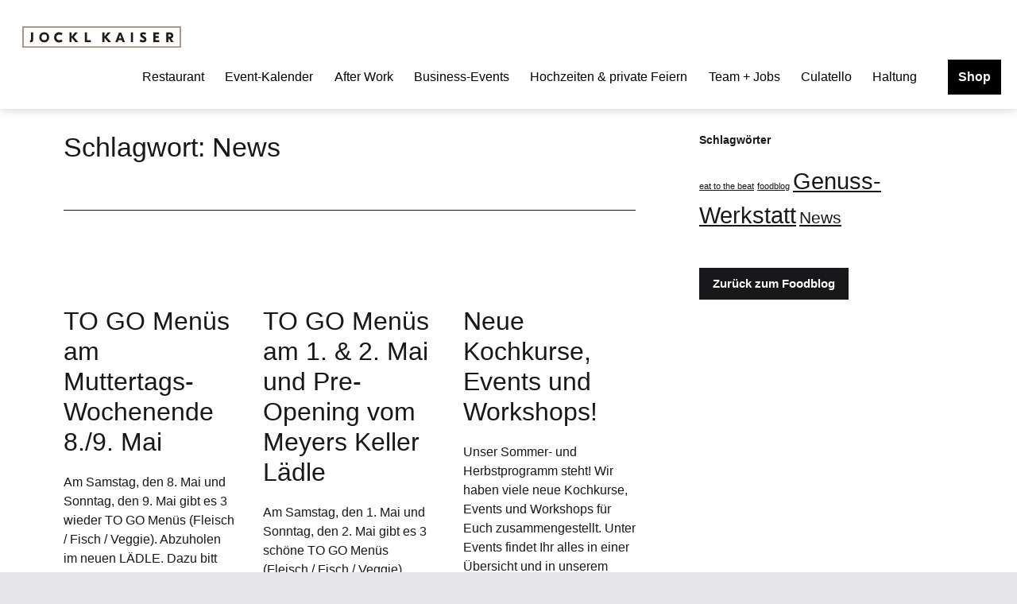

--- FILE ---
content_type: text/html; charset=UTF-8
request_url: https://jockl-kaiser.de/tag/news/
body_size: 25390
content:
<!doctype html>
<html lang="de" >
<head>
	<meta charset="UTF-8" />
	<meta name="viewport" content="width=device-width, initial-scale=1" />
	<meta name='robots' content='index, follow, max-image-preview:large, max-snippet:-1, max-video-preview:-1' />
	<style>img:is([sizes="auto" i], [sizes^="auto," i]) { contain-intrinsic-size: 3000px 1500px }</style>
	
	<!-- This site is optimized with the Yoast SEO plugin v24.6 - https://yoast.com/wordpress/plugins/seo/ -->
	<title>News Archive - Jockl Kaiser, Sternekoch in Nördlingen</title>
	<link rel="canonical" href="https://jockl-kaiser.de/tag/news/" />
	<meta property="og:locale" content="de_DE" />
	<meta property="og:type" content="article" />
	<meta property="og:title" content="News Archive - Jockl Kaiser, Sternekoch in Nördlingen" />
	<meta property="og:url" content="https://jockl-kaiser.de/tag/news/" />
	<meta property="og:site_name" content="Jockl Kaiser, Sternekoch in Nördlingen" />
	<meta name="twitter:card" content="summary_large_image" />
	<script type="application/ld+json" class="yoast-schema-graph">{"@context":"https://schema.org","@graph":[{"@type":"CollectionPage","@id":"https://jockl-kaiser.de/tag/news/","url":"https://jockl-kaiser.de/tag/news/","name":"News Archive - Jockl Kaiser, Sternekoch in Nördlingen","isPartOf":{"@id":"https://jockl-kaiser.de/#website"},"primaryImageOfPage":{"@id":"https://jockl-kaiser.de/tag/news/#primaryimage"},"image":{"@id":"https://jockl-kaiser.de/tag/news/#primaryimage"},"thumbnailUrl":"https://jockl-kaiser.de/wp-content/webpc-passthru.php?src=https://jockl-kaiser.de/wp-content/uploads/2021/05/muttertagsmenue-laedle.jpg&amp;nocache=1","breadcrumb":{"@id":"https://jockl-kaiser.de/tag/news/#breadcrumb"},"inLanguage":"de"},{"@type":"ImageObject","inLanguage":"de","@id":"https://jockl-kaiser.de/tag/news/#primaryimage","url":"https://jockl-kaiser.de/wp-content/webpc-passthru.php?src=https://jockl-kaiser.de/wp-content/uploads/2021/05/muttertagsmenue-laedle.jpg&amp;nocache=1","contentUrl":"https://jockl-kaiser.de/wp-content/webpc-passthru.php?src=https://jockl-kaiser.de/wp-content/uploads/2021/05/muttertagsmenue-laedle.jpg&amp;nocache=1","width":1080,"height":1080,"caption":"Muttertagsmenue Grafik Culatello für Lädle"},{"@type":"BreadcrumbList","@id":"https://jockl-kaiser.de/tag/news/#breadcrumb","itemListElement":[{"@type":"ListItem","position":1,"name":"Startseite","item":"https://jockl-kaiser.de/"},{"@type":"ListItem","position":2,"name":"News"}]},{"@type":"WebSite","@id":"https://jockl-kaiser.de/#website","url":"https://jockl-kaiser.de/","name":"Jockl Kaiser, Sternekoch in Nördlingen","description":"Restaurant Meyers Keller","publisher":{"@id":"https://jockl-kaiser.de/#organization"},"potentialAction":[{"@type":"SearchAction","target":{"@type":"EntryPoint","urlTemplate":"https://jockl-kaiser.de/?s={search_term_string}"},"query-input":{"@type":"PropertyValueSpecification","valueRequired":true,"valueName":"search_term_string"}}],"inLanguage":"de"},{"@type":"Organization","@id":"https://jockl-kaiser.de/#organization","name":"Jockl Kaiser, Sternekoch in Nördlingen","url":"https://jockl-kaiser.de/","logo":{"@type":"ImageObject","inLanguage":"de","@id":"https://jockl-kaiser.de/#/schema/logo/image/","url":"https://jockl-kaiser.de/wp-content/uploads/2021/07/jockl-kaiser-2.svg","contentUrl":"https://jockl-kaiser.de/wp-content/uploads/2021/07/jockl-kaiser-2.svg","caption":"Jockl Kaiser, Sternekoch in Nördlingen"},"image":{"@id":"https://jockl-kaiser.de/#/schema/logo/image/"}}]}</script>
	<!-- / Yoast SEO plugin. -->


<link rel="alternate" type="application/rss+xml" title="Jockl Kaiser, Sternekoch in Nördlingen &raquo; Feed" href="https://jockl-kaiser.de/feed/" />
<link rel="alternate" type="application/rss+xml" title="Jockl Kaiser, Sternekoch in Nördlingen &raquo; Kommentar-Feed" href="https://jockl-kaiser.de/comments/feed/" />
<link rel="alternate" type="application/rss+xml" title="Jockl Kaiser, Sternekoch in Nördlingen &raquo; News Schlagwort-Feed" href="https://jockl-kaiser.de/tag/news/feed/" />
<link rel='stylesheet' id='sbi_styles-css' href='https://jockl-kaiser.de/wp-content/plugins/instagram-feed/css/sbi-styles.min.css?ver=6.8.0' media='all' />
<link rel='stylesheet' id='wp-block-library-css' href='https://jockl-kaiser.de/wp-includes/css/dist/block-library/style.min.css?ver=6.7.2' media='all' />
<link rel='stylesheet' id='twentig-blocks-css' href='https://jockl-kaiser.de/wp-content/plugins/twentig/dist/style-index.css?ver=b3678856093df270740f' media='all' />
<link rel='stylesheet' id='twenty-twenty-one-custom-color-overrides-css' href='https://jockl-kaiser.de/wp-content/themes/twentytwentyone/assets/css/custom-color-overrides.css?ver=1.0' media='all' />
<style id='twenty-twenty-one-custom-color-overrides-inline-css'>
:root .editor-styles-wrapper{--global--color-background: #e6e6e8;--global--color-primary: #000;--global--color-secondary: #000;--button--color-background: #000;--button--color-text-hover: #000;}
</style>
<link rel='stylesheet' id='fontawesome-free-css' href='https://jockl-kaiser.de/wp-content/plugins/getwid/vendors/fontawesome-free/css/all.min.css?ver=5.5.0' media='all' />
<link rel='stylesheet' id='slick-css' href='https://jockl-kaiser.de/wp-content/plugins/getwid/vendors/slick/slick/slick.min.css?ver=1.9.0' media='all' />
<link rel='stylesheet' id='slick-theme-css' href='https://jockl-kaiser.de/wp-content/plugins/getwid/vendors/slick/slick/slick-theme.min.css?ver=1.9.0' media='all' />
<link rel='stylesheet' id='mp-fancybox-css' href='https://jockl-kaiser.de/wp-content/plugins/getwid/vendors/mp-fancybox/jquery.fancybox.min.css?ver=3.5.7-mp.1' media='all' />
<link rel='stylesheet' id='getwid-blocks-css' href='https://jockl-kaiser.de/wp-content/plugins/getwid/assets/css/blocks.style.css?ver=2.0.14' media='all' />
<style id='getwid-blocks-inline-css'>
.wp-block-getwid-section .wp-block-getwid-section__wrapper .wp-block-getwid-section__inner-wrapper{max-width: 620px;}
</style>
<style id='classic-theme-styles-inline-css'>
/*! This file is auto-generated */
.wp-block-button__link{color:#fff;background-color:#32373c;border-radius:9999px;box-shadow:none;text-decoration:none;padding:calc(.667em + 2px) calc(1.333em + 2px);font-size:1.125em}.wp-block-file__button{background:#32373c;color:#fff;text-decoration:none}
</style>
<style id='global-styles-inline-css'>
:root{--wp--preset--aspect-ratio--square: 1;--wp--preset--aspect-ratio--4-3: 4/3;--wp--preset--aspect-ratio--3-4: 3/4;--wp--preset--aspect-ratio--3-2: 3/2;--wp--preset--aspect-ratio--2-3: 2/3;--wp--preset--aspect-ratio--16-9: 16/9;--wp--preset--aspect-ratio--9-16: 9/16;--wp--preset--color--black: #000000;--wp--preset--color--cyan-bluish-gray: #abb8c3;--wp--preset--color--white: #FFFFFF;--wp--preset--color--pale-pink: #f78da7;--wp--preset--color--vivid-red: #cf2e2e;--wp--preset--color--luminous-vivid-orange: #ff6900;--wp--preset--color--luminous-vivid-amber: #fcb900;--wp--preset--color--light-green-cyan: #7bdcb5;--wp--preset--color--vivid-green-cyan: #00d084;--wp--preset--color--pale-cyan-blue: #8ed1fc;--wp--preset--color--vivid-cyan-blue: #0693e3;--wp--preset--color--vivid-purple: #9b51e0;--wp--preset--color--dark-gray: #28303D;--wp--preset--color--gray: #39414D;--wp--preset--color--green: #D1E4DD;--wp--preset--color--blue: #D1DFE4;--wp--preset--color--purple: #D1D1E4;--wp--preset--color--red: #E4D1D1;--wp--preset--color--orange: #E4DAD1;--wp--preset--color--yellow: #EEEADD;--wp--preset--color--subtle: #f4f4f4;--wp--preset--gradient--vivid-cyan-blue-to-vivid-purple: linear-gradient(135deg,rgba(6,147,227,1) 0%,rgb(155,81,224) 100%);--wp--preset--gradient--light-green-cyan-to-vivid-green-cyan: linear-gradient(135deg,rgb(122,220,180) 0%,rgb(0,208,130) 100%);--wp--preset--gradient--luminous-vivid-amber-to-luminous-vivid-orange: linear-gradient(135deg,rgba(252,185,0,1) 0%,rgba(255,105,0,1) 100%);--wp--preset--gradient--luminous-vivid-orange-to-vivid-red: linear-gradient(135deg,rgba(255,105,0,1) 0%,rgb(207,46,46) 100%);--wp--preset--gradient--very-light-gray-to-cyan-bluish-gray: linear-gradient(135deg,rgb(238,238,238) 0%,rgb(169,184,195) 100%);--wp--preset--gradient--cool-to-warm-spectrum: linear-gradient(135deg,rgb(74,234,220) 0%,rgb(151,120,209) 20%,rgb(207,42,186) 40%,rgb(238,44,130) 60%,rgb(251,105,98) 80%,rgb(254,248,76) 100%);--wp--preset--gradient--blush-light-purple: linear-gradient(135deg,rgb(255,206,236) 0%,rgb(152,150,240) 100%);--wp--preset--gradient--blush-bordeaux: linear-gradient(135deg,rgb(254,205,165) 0%,rgb(254,45,45) 50%,rgb(107,0,62) 100%);--wp--preset--gradient--luminous-dusk: linear-gradient(135deg,rgb(255,203,112) 0%,rgb(199,81,192) 50%,rgb(65,88,208) 100%);--wp--preset--gradient--pale-ocean: linear-gradient(135deg,rgb(255,245,203) 0%,rgb(182,227,212) 50%,rgb(51,167,181) 100%);--wp--preset--gradient--electric-grass: linear-gradient(135deg,rgb(202,248,128) 0%,rgb(113,206,126) 100%);--wp--preset--gradient--midnight: linear-gradient(135deg,rgb(2,3,129) 0%,rgb(40,116,252) 100%);--wp--preset--gradient--purple-to-yellow: linear-gradient(160deg, #D1D1E4 0%, #EEEADD 100%);--wp--preset--gradient--yellow-to-purple: linear-gradient(160deg, #EEEADD 0%, #D1D1E4 100%);--wp--preset--gradient--green-to-yellow: linear-gradient(160deg, #D1E4DD 0%, #EEEADD 100%);--wp--preset--gradient--yellow-to-green: linear-gradient(160deg, #EEEADD 0%, #D1E4DD 100%);--wp--preset--gradient--red-to-yellow: linear-gradient(160deg, #E4D1D1 0%, #EEEADD 100%);--wp--preset--gradient--yellow-to-red: linear-gradient(160deg, #EEEADD 0%, #E4D1D1 100%);--wp--preset--gradient--purple-to-red: linear-gradient(160deg, #D1D1E4 0%, #E4D1D1 100%);--wp--preset--gradient--red-to-purple: linear-gradient(160deg, #E4D1D1 0%, #D1D1E4 100%);--wp--preset--font-size--small: 15.3px;--wp--preset--font-size--medium: 19.125px;--wp--preset--font-size--large: 24px;--wp--preset--font-size--x-large: 42px;--wp--preset--font-size--extra-small: 14px;--wp--preset--font-size--normal: 17px;--wp--preset--font-size--h-3: 32px;--wp--preset--font-size--extra-large: 40px;--wp--preset--font-size--h-2: 48px;--wp--preset--font-size--huge: 34px;--wp--preset--font-size--gigantic: 144px;--wp--preset--spacing--20: 0.44rem;--wp--preset--spacing--30: 0.67rem;--wp--preset--spacing--40: 1rem;--wp--preset--spacing--50: 1.5rem;--wp--preset--spacing--60: 2.25rem;--wp--preset--spacing--70: 3.38rem;--wp--preset--spacing--80: 5.06rem;--wp--preset--shadow--natural: 6px 6px 9px rgba(0, 0, 0, 0.2);--wp--preset--shadow--deep: 12px 12px 50px rgba(0, 0, 0, 0.4);--wp--preset--shadow--sharp: 6px 6px 0px rgba(0, 0, 0, 0.2);--wp--preset--shadow--outlined: 6px 6px 0px -3px rgba(255, 255, 255, 1), 6px 6px rgba(0, 0, 0, 1);--wp--preset--shadow--crisp: 6px 6px 0px rgba(0, 0, 0, 1);}:root :where(.is-layout-flow) > :first-child{margin-block-start: 0;}:root :where(.is-layout-flow) > :last-child{margin-block-end: 0;}:root :where(.is-layout-flow) > *{margin-block-start: 24px;margin-block-end: 0;}:root :where(.is-layout-constrained) > :first-child{margin-block-start: 0;}:root :where(.is-layout-constrained) > :last-child{margin-block-end: 0;}:root :where(.is-layout-constrained) > *{margin-block-start: 24px;margin-block-end: 0;}:root :where(.is-layout-flex){gap: 24px;}:root :where(.is-layout-grid){gap: 24px;}body .is-layout-flex{display: flex;}.is-layout-flex{flex-wrap: wrap;align-items: center;}.is-layout-flex > :is(*, div){margin: 0;}body .is-layout-grid{display: grid;}.is-layout-grid > :is(*, div){margin: 0;}.has-black-color{color: var(--wp--preset--color--black) !important;}.has-cyan-bluish-gray-color{color: var(--wp--preset--color--cyan-bluish-gray) !important;}.has-white-color{color: var(--wp--preset--color--white) !important;}.has-pale-pink-color{color: var(--wp--preset--color--pale-pink) !important;}.has-vivid-red-color{color: var(--wp--preset--color--vivid-red) !important;}.has-luminous-vivid-orange-color{color: var(--wp--preset--color--luminous-vivid-orange) !important;}.has-luminous-vivid-amber-color{color: var(--wp--preset--color--luminous-vivid-amber) !important;}.has-light-green-cyan-color{color: var(--wp--preset--color--light-green-cyan) !important;}.has-vivid-green-cyan-color{color: var(--wp--preset--color--vivid-green-cyan) !important;}.has-pale-cyan-blue-color{color: var(--wp--preset--color--pale-cyan-blue) !important;}.has-vivid-cyan-blue-color{color: var(--wp--preset--color--vivid-cyan-blue) !important;}.has-vivid-purple-color{color: var(--wp--preset--color--vivid-purple) !important;}.has-dark-gray-color{color: var(--wp--preset--color--dark-gray) !important;}.has-gray-color{color: var(--wp--preset--color--gray) !important;}.has-green-color{color: var(--wp--preset--color--green) !important;}.has-blue-color{color: var(--wp--preset--color--blue) !important;}.has-purple-color{color: var(--wp--preset--color--purple) !important;}.has-red-color{color: var(--wp--preset--color--red) !important;}.has-orange-color{color: var(--wp--preset--color--orange) !important;}.has-yellow-color{color: var(--wp--preset--color--yellow) !important;}.has-subtle-color{color: var(--wp--preset--color--subtle) !important;}.has-black-background-color{background-color: var(--wp--preset--color--black) !important;}.has-cyan-bluish-gray-background-color{background-color: var(--wp--preset--color--cyan-bluish-gray) !important;}.has-white-background-color{background-color: var(--wp--preset--color--white) !important;}.has-pale-pink-background-color{background-color: var(--wp--preset--color--pale-pink) !important;}.has-vivid-red-background-color{background-color: var(--wp--preset--color--vivid-red) !important;}.has-luminous-vivid-orange-background-color{background-color: var(--wp--preset--color--luminous-vivid-orange) !important;}.has-luminous-vivid-amber-background-color{background-color: var(--wp--preset--color--luminous-vivid-amber) !important;}.has-light-green-cyan-background-color{background-color: var(--wp--preset--color--light-green-cyan) !important;}.has-vivid-green-cyan-background-color{background-color: var(--wp--preset--color--vivid-green-cyan) !important;}.has-pale-cyan-blue-background-color{background-color: var(--wp--preset--color--pale-cyan-blue) !important;}.has-vivid-cyan-blue-background-color{background-color: var(--wp--preset--color--vivid-cyan-blue) !important;}.has-vivid-purple-background-color{background-color: var(--wp--preset--color--vivid-purple) !important;}.has-dark-gray-background-color{background-color: var(--wp--preset--color--dark-gray) !important;}.has-gray-background-color{background-color: var(--wp--preset--color--gray) !important;}.has-green-background-color{background-color: var(--wp--preset--color--green) !important;}.has-blue-background-color{background-color: var(--wp--preset--color--blue) !important;}.has-purple-background-color{background-color: var(--wp--preset--color--purple) !important;}.has-red-background-color{background-color: var(--wp--preset--color--red) !important;}.has-orange-background-color{background-color: var(--wp--preset--color--orange) !important;}.has-yellow-background-color{background-color: var(--wp--preset--color--yellow) !important;}.has-subtle-background-color{background-color: var(--wp--preset--color--subtle) !important;}.has-black-border-color{border-color: var(--wp--preset--color--black) !important;}.has-cyan-bluish-gray-border-color{border-color: var(--wp--preset--color--cyan-bluish-gray) !important;}.has-white-border-color{border-color: var(--wp--preset--color--white) !important;}.has-pale-pink-border-color{border-color: var(--wp--preset--color--pale-pink) !important;}.has-vivid-red-border-color{border-color: var(--wp--preset--color--vivid-red) !important;}.has-luminous-vivid-orange-border-color{border-color: var(--wp--preset--color--luminous-vivid-orange) !important;}.has-luminous-vivid-amber-border-color{border-color: var(--wp--preset--color--luminous-vivid-amber) !important;}.has-light-green-cyan-border-color{border-color: var(--wp--preset--color--light-green-cyan) !important;}.has-vivid-green-cyan-border-color{border-color: var(--wp--preset--color--vivid-green-cyan) !important;}.has-pale-cyan-blue-border-color{border-color: var(--wp--preset--color--pale-cyan-blue) !important;}.has-vivid-cyan-blue-border-color{border-color: var(--wp--preset--color--vivid-cyan-blue) !important;}.has-vivid-purple-border-color{border-color: var(--wp--preset--color--vivid-purple) !important;}.has-dark-gray-border-color{border-color: var(--wp--preset--color--dark-gray) !important;}.has-gray-border-color{border-color: var(--wp--preset--color--gray) !important;}.has-green-border-color{border-color: var(--wp--preset--color--green) !important;}.has-blue-border-color{border-color: var(--wp--preset--color--blue) !important;}.has-purple-border-color{border-color: var(--wp--preset--color--purple) !important;}.has-red-border-color{border-color: var(--wp--preset--color--red) !important;}.has-orange-border-color{border-color: var(--wp--preset--color--orange) !important;}.has-yellow-border-color{border-color: var(--wp--preset--color--yellow) !important;}.has-subtle-border-color{border-color: var(--wp--preset--color--subtle) !important;}.has-vivid-cyan-blue-to-vivid-purple-gradient-background{background: var(--wp--preset--gradient--vivid-cyan-blue-to-vivid-purple) !important;}.has-light-green-cyan-to-vivid-green-cyan-gradient-background{background: var(--wp--preset--gradient--light-green-cyan-to-vivid-green-cyan) !important;}.has-luminous-vivid-amber-to-luminous-vivid-orange-gradient-background{background: var(--wp--preset--gradient--luminous-vivid-amber-to-luminous-vivid-orange) !important;}.has-luminous-vivid-orange-to-vivid-red-gradient-background{background: var(--wp--preset--gradient--luminous-vivid-orange-to-vivid-red) !important;}.has-very-light-gray-to-cyan-bluish-gray-gradient-background{background: var(--wp--preset--gradient--very-light-gray-to-cyan-bluish-gray) !important;}.has-cool-to-warm-spectrum-gradient-background{background: var(--wp--preset--gradient--cool-to-warm-spectrum) !important;}.has-blush-light-purple-gradient-background{background: var(--wp--preset--gradient--blush-light-purple) !important;}.has-blush-bordeaux-gradient-background{background: var(--wp--preset--gradient--blush-bordeaux) !important;}.has-luminous-dusk-gradient-background{background: var(--wp--preset--gradient--luminous-dusk) !important;}.has-pale-ocean-gradient-background{background: var(--wp--preset--gradient--pale-ocean) !important;}.has-electric-grass-gradient-background{background: var(--wp--preset--gradient--electric-grass) !important;}.has-midnight-gradient-background{background: var(--wp--preset--gradient--midnight) !important;}.has-purple-to-yellow-gradient-background{background: var(--wp--preset--gradient--purple-to-yellow) !important;}.has-yellow-to-purple-gradient-background{background: var(--wp--preset--gradient--yellow-to-purple) !important;}.has-green-to-yellow-gradient-background{background: var(--wp--preset--gradient--green-to-yellow) !important;}.has-yellow-to-green-gradient-background{background: var(--wp--preset--gradient--yellow-to-green) !important;}.has-red-to-yellow-gradient-background{background: var(--wp--preset--gradient--red-to-yellow) !important;}.has-yellow-to-red-gradient-background{background: var(--wp--preset--gradient--yellow-to-red) !important;}.has-purple-to-red-gradient-background{background: var(--wp--preset--gradient--purple-to-red) !important;}.has-red-to-purple-gradient-background{background: var(--wp--preset--gradient--red-to-purple) !important;}.has-small-font-size{font-size: var(--wp--preset--font-size--small) !important;}.has-medium-font-size{font-size: var(--wp--preset--font-size--medium) !important;}.has-large-font-size{font-size: var(--wp--preset--font-size--large) !important;}.has-x-large-font-size{font-size: var(--wp--preset--font-size--x-large) !important;}.has-extra-small-font-size{font-size: var(--wp--preset--font-size--extra-small) !important;}.has-normal-font-size{font-size: var(--wp--preset--font-size--normal) !important;}.has-h-3-font-size{font-size: var(--wp--preset--font-size--h-3) !important;}.has-extra-large-font-size{font-size: var(--wp--preset--font-size--extra-large) !important;}.has-h-2-font-size{font-size: var(--wp--preset--font-size--h-2) !important;}.has-huge-font-size{font-size: var(--wp--preset--font-size--huge) !important;}.has-gigantic-font-size{font-size: var(--wp--preset--font-size--gigantic) !important;}
:root :where(.wp-block-pullquote){font-size: 1.5em;line-height: 1.6;}
@media (max-width: 651px) { .tw-sm-hidden { display: none !important; }}@media (min-width: 652px) and (max-width: 1023px) { .tw-md-hidden { display: none !important; }}@media (min-width: 1024px) { .tw-lg-hidden { display: none !important; }}@media (width < 652px) { .tw-sm-hidden { display: none !important; }}@media (652px <= width < 1024px) { .tw-md-hidden { display: none !important; }}@media (width >= 1024px) { .tw-lg-hidden { display: none !important; }}
.tw-mt-0{margin-top:0px!important;}.tw-mb-0{margin-bottom:0px!important;}.tw-mt-1{margin-top:5px!important;}.tw-mb-1{margin-bottom:5px!important;}.tw-mt-2{margin-top:10px!important;}.tw-mb-2{margin-bottom:10px!important;}.tw-mt-3{margin-top:15px!important;}.tw-mb-3{margin-bottom:15px!important;}.tw-mt-4{margin-top:20px!important;}.tw-mb-4{margin-bottom:20px!important;}.tw-mt-5{margin-top:30px!important;}.tw-mb-5{margin-bottom:30px!important;}.tw-mt-6{margin-top:40px!important;}.tw-mb-6{margin-bottom:40px!important;}.tw-mt-7{margin-top:50px!important;}.tw-mb-7{margin-bottom:50px!important;}.tw-mt-8{margin-top:60px!important;}.tw-mb-8{margin-bottom:60px!important;}.tw-mt-9{margin-top:80px!important;}.tw-mb-9{margin-bottom:80px!important;}.tw-mt-10{margin-top:100px!important;}.tw-mb-10{margin-bottom:100px!important;}.tw-mt-auto{margin-top:auto!important;}.tw-mb-auto{margin-bottom:auto!important;}
</style>
<link rel='stylesheet' id='contact-form-7-css' href='https://jockl-kaiser.de/wp-content/plugins/contact-form-7/includes/css/styles.css?ver=6.0.5' media='all' />
<link rel='stylesheet' id='responsive-lightbox-swipebox-css' href='https://jockl-kaiser.de/wp-content/plugins/responsive-lightbox/assets/swipebox/swipebox.min.css?ver=2.5.0' media='all' />
<link rel='stylesheet' id='simple-banner-style-css' href='https://jockl-kaiser.de/wp-content/plugins/simple-banner/simple-banner.css?ver=3.0.4' media='all' />
<link rel='stylesheet' id='twenty-twenty-one-style-css' href='https://jockl-kaiser.de/wp-content/plugins/twentig/dist/css/twentytwentyone/theme-style.css?ver=1.8' media='all' />
<style id='twenty-twenty-one-style-inline-css'>
:root{--global--color-background: #e6e6e8;--global--color-primary: #000;--global--color-secondary: #000;--button--color-background: #000;--button--color-text-hover: #000;}
</style>
<link rel='stylesheet' id='child-style-css' href='https://jockl-kaiser.de/wp-content/themes/twentytwentyone-child/style.css?ver=1.0' media='all' />
<link rel='stylesheet' id='nms-child-style-css' href='https://jockl-kaiser.de/wp-content/themes/twentytwentyone-child/assets/css/nms.child.css?ver=6.7.2' media='all' />
<link rel='stylesheet' id='twenty-twenty-one-print-style-css' href='https://jockl-kaiser.de/wp-content/themes/twentytwentyone/assets/css/print.css?ver=1.0' media='print' />
<link rel='stylesheet' id='borlabs-cookie-custom-css' href='https://jockl-kaiser.de/wp-content/cache/borlabs-cookie/1/borlabs-cookie-1-de.css?ver=3.2.14-123' media='all' />
<link rel='stylesheet' id='twentig-twentyone-css' href='https://jockl-kaiser.de/wp-content/plugins/twentig/dist/css/twentytwentyone/style.css?ver=1.9.2' media='all' />
<style id='twentig-twentyone-inline-css'>
.primary-navigation .menu-button a{text-decoration:none!important;padding-inline:16px;font-weight:var(--button--font-weight);font-family:var(--button--font-family);border-radius:var(--button--border-radius);text-transform:none;letter-spacing:normal}#site-navigation .menu-button a,#site-navigation .menu-button a:focus{background-color:var(--header--color-text);color:var(--header--color-background,var(--global--color-background))}#site-navigation .menu-button a:is(:hover,:focus){opacity:0.9;outline-offset:4px!important}.menu-search + .social-item,.social-item + .menu-button{margin-inline-start:25px}.menu-search + .menu-button{margin-inline-start:35px}.header-actions .menu-button:last-child{margin-inline-end:var(--primary-nav--padding)}.header-actions .social-item:first-child{margin-inline-start:calc(0px - var(--primary-nav--padding))}@media (max-width:1023px){.tw-header-padding-small{--header--padding:24px}.menu-button-container{display:flex;padding-inline-end:calc(var(--site--padding) - 20px)}.has-logo .menu-button-container{padding-top:calc(var(--header--padding) + (var(--logo--height) - 45px)/2)}.site-header:not(.has-logo) .menu-button-container{padding-top:calc(var(--header--padding) + var(--branding--title--font-size)*1.2/2 - 22.5px)}.lock-scrolling .site{position:fixed;max-width:100%;width:100%}.site-header .primary-navigation{position:absolute;top:var(--global--admin-bar--height)}.primary-navigation-open .primary-navigation{width:100%;position:fixed;z-index:2}.primary-navigation>.primary-menu-container{display:block;position:fixed;visibility:hidden;opacity:0;top:0;height:100vh;z-index:499;overflow-x:hidden;overflow-y:auto;transform:translateY(var(--global--spacing-vertical));padding:calc(var(--global--spacing-unit)*6) var(--site--padding) var(--global--spacing-horizontal);background-color:var(--header--color-background);margin-inline-start:0}.admin-bar .primary-navigation>.primary-menu-container{top:0}.has-logo .primary-menu-container{padding-top:calc(80px + var(--logo--height))}.has-title-and-tagline .primary-menu-container{padding-top:calc(80px + var(--branding--title--font-size))}.primary-navigation>div>.menu-wrapper{padding-bottom:120px}.primary-navigation>div>.menu-wrapper:not(:last-child){padding-bottom:20px}.primary-navigation>div>.menu-wrapper li{display:block!important;position:relative;width:100%;margin-inline-start:0!important}.header-actions .search-field,.primary-navigation a{font-size:var(--primary-nav--font-size-mobile)}.site-header .primary-navigation .primary-menu-container .menu-wrapper a{padding-inline:0}.primary-navigation .sub-menu .menu-item>a{font-size:var(--primary-nav--font-size-sub-menu-mobile)}ul.header-actions{margin-inline-start:0;padding-bottom:120px;justify-content:flex-start}.header-actions .menu-search{margin:0 0 35px;width:100%}.header-actions .menu-search:last-child{margin-bottom:0}.header-actions .search-field{width:100%;border-color:currentcolor}.header-actions .menu-button{width:100%;margin:0}.header-actions .menu-button a{display:inline-block}.social-item + .menu-button{margin-top:35px}.menu-search + .menu-button{margin-top:15px}.header-actions .social-item{margin-inline-start:calc(0px - var(--primary-nav--padding))}.header-actions .social-item a{padding:var(--primary-nav--padding)}.header-actions .social-item + .social-item{margin-inline-start:0}#site-navigation .sub-menu{position:relative;display:block!important;padding:0;padding-inline-start:20px;margin:0;border:0;top:auto}.site-header .sub-menu-toggle,.site-header .sub-menu::after,.site-header .sub-menu::before{display:none!important}body:not(.primary-navigation-open) .has-logo.has-title-and-tagline .primary-navigation{position:relative;top:0}body:not(.primary-navigation-open) .has-logo.has-title-and-tagline #primary-mobile-menu{margin-inline-end:calc(0px - var(--global--spacing-horizontal)*0.6)}body:not(.primary-navigation-open) .has-logo.has-title-and-tagline .menu-button-container{position:relative;padding-top:0;padding-inline-end:0;margin-top:calc(0px - var(--button--padding-vertical) + var(--global--spacing-unit)*0.25)}.primary-navigation-open .has-logo.has-title-and-tagline .menu-button-container{padding-top:15px}@media only screen and (max-width:651px){body:not(.primary-navigation-open) #masthead.has-logo.has-title-and-tagline .menu-button-container{padding-top:0}}}.site-main{display:grid;grid-template-columns:repeat(1,1fr);column-gap:2em;row-gap:calc(var(--global--spacing-vertical)*2);max-width:var(--responsive--alignwide-width)}.tw-blog-card .site-main{row-gap:2em}.tw-blog-grid .entry-header{width:100%;margin-bottom:var(--global--spacing-unit)}.tw-blog-grid .navigation,.tw-blog-grid .no-results.not-found,.tw-blog-grid .page-header,.tw-blog-grid .search-result-count{width:100%;max-width:none;grid-column:1/-1}.page-header{margin-bottom:var(--global--spacing-vertical)}.tw-blog-card .page-header{margin-bottom:calc(var(--global--spacing-vertical)*2)}.tw-blog-card .navigation,.tw-blog-separator .navigation{border-top:0;padding-top:0}.tw-blog-card .navigation{margin-top:calc(var(--global--spacing-vertical)*1.5)}.tw-blog-grid .search-result-count{margin-top:0}.tw-blog-grid .hentry{margin:0;display:flex;flex-direction:column;width:100%}.tw-blog-grid .hentry .entry-footer{width:100%;max-width:100%;border:0;padding:0;margin:0;font-size:max(calc(var(--global--font-size-base)*0.7),14px)}.tw-blog-card .hentry .entry-footer,.tw-blog-separator .hentry .entry-footer{margin-top:auto}.tw-blog-grid .hentry.tw-no-meta .entry-footer,.tw-blog-grid .post-thumbnail figcaption{display:none}.tw-blog-grid .post-thumbnail{width:100%;max-width:100%;margin:var(--global--spacing-vertical) 0 10px}.tw-blog-grid .post-thumbnail img{margin:0}.tw-blog-grid.tw-blog-image-above .post-thumbnail{margin-bottom:var(--global--spacing-vertical)}.tw-blog-grid .hentry .entry-content{font-size:max(var(--global--font-size-sm),16px);line-height:min(var(--global--line-height-body),1.6);width:100%;margin-bottom:calc(var(--global--spacing-vertical)*0.7);margin-top:0}.tw-blog-grid .hentry.tw-no-meta .entry-content{margin-bottom:0}.tw-blog-grid .entry-content>*{margin-top:0;margin-bottom:calc(var(--global--spacing-vertical)*0.666)}.tw-blog-grid .entry-content>*:last-child{margin-bottom:0}.tw-blog-grid h2.entry-title{font-size:var(--archive-heading-size,var(--global--font-size-lg))}.tw-blog-separator .hentry{padding-bottom:var(--global--spacing-vertical);border-bottom:var(--separator--height) solid var(--separator--border-color)}@media only screen and (max-width:821px){.site-main{column-gap:24px}.tw-blog-card .site-main{row-gap:24px}.tw-blog-grid h2.entry-title{font-size:min(var(--archive-heading-size,var(--global--font-size-lg)),var(--global--font-size-lg))}}@media (min-width:652px){.site-main{grid-template-columns:repeat(2,minmax(0,1fr))}}@media (min-width:1280px){.tw-blog-columns-3 .site-main{grid-template-columns:repeat(3,minmax(0,1fr))}}.content-area{max-width:var(--responsive--aligndefault-width);margin-inline:auto}.site-main{--responsive--aligndefault-width:100%;--responsive--alignwide-width:100%}.blog-sidebar{max-width:var(--responsive--aligndefault-width);margin:calc(var(--global--spacing-vertical)*2) auto 0}.blog-sidebar .widget{font-size:min(var(--footer--font-size),18px);margin-bottom:calc(var(--global--spacing-vertical)*1.5)}.blog-sidebar .widget:last-child{margin-bottom:0}.tw-has-sidebar .site-main .pagination{max-width:var(--responsive--aligndefault-width);margin-bottom:0}.tw-blog-stack.tw-blog-separator .site-main>*{margin-block:calc(var(--global--spacing-vertical)*2)}.tw-blog-stack.tw-blog-separator .site-main>*:first-child{margin-top:0}.tw-blog-stack.tw-blog-separator .site-main>*:last-child{margin-bottom:0}.tw-blog-stack.tw-blog-separator .entry-footer{padding-top:calc(var(--global--spacing-unit)*0.5);padding-bottom:calc(var(--global--spacing-vertical)*2)}.tw-blog-stack.tw-blog-minimal .entry-footer{padding-top:calc(var(--global--spacing-unit)*0.5);padding-bottom:0}@media only screen and (max-width:651px){.blog-sidebar .widget{margin-bottom:calc(var(--global--spacing-vertical))}}@media only screen and (min-width:1024px){.content-area{display:flex;align-items:flex-start;margin:0 auto;max-width:var(--responsive--alignwide-width)}.site-main{width:calc(100% - 340px);margin:0}.blog-sidebar{width:340px;margin-top:var(--global--spacing-vertical);padding-inline-start:60px}}@media only screen and (min-width:1280px){.site-main{width:calc(100% - 400px)}.blog-sidebar{padding-inline-start:80px;width:400px}}@media only screen and (min-width:822px) and (max-width:1279px){.tw-blog-grid .site-main{column-gap:24px}.tw-blog-grid.tw-blog-card .site-main{row-gap:24px}.tw-blog-columns-3 .site-main{grid-template-columns:repeat(2,minmax(0,1fr))}}.widget-area{font-size:min(var(--footer--font-size),18px);color:var(--widgets--color-text,var(--footer--color-text))}.tw-footer-widgets-bg .widget-area{background-color:var(--widgets--color-background,var(--footer--color-background));max-width:none;padding:calc(var(--global--spacing-vertical)*1.333) calc((100% - var(--responsive--alignwide-width))/2)}.tw-footer-widgets-full .widget-area{padding-inline:var(--responsive--alignfull-padding);max-width:none}.tw-footer-monocolor .widget-area{padding-bottom:calc(var(--global--spacing-vertical)*0.666)}.widget-area .widget a{color:var(--widgets--color-link,var(--footer--color-link))}@media (max-width:481px){.widget-area>*{margin-block:var(--global--spacing-vertical)}}@media only screen and (max-width:1023px){.widget-area{column-gap:40px}}@media only screen and (min-width:1024px){.widget-area{column-gap:40px;grid-template-columns:repeat(4,minmax(0,1fr))}}.site{background-color:#ffffff}@media only screen and (min-width:2000px){:root{--responsive--alignfull-padding:var(--site--padding);--responsive--aligndefault-width:min(calc(2000px - 2 * var(--site--padding)),var(--max--aligndefault-width));--responsive--alignwide-width:min(calc(2000px - 2 * var(--site--padding)),var(--max--alignwide-width))}.site{max-width:2000px;margin:0 auto}body:not(.tw-header-full) .site-header,body:not(.tw-footer-widgets-full) .widget-area,body:not(.tw-footer-full) .site-footer{max-width:inherit;padding-left:max(calc((2000px - var(--max--alignwide-width)) /2),var(--site--padding));padding-right:max(calc((2000px - var(--max--alignwide-width)) /2),var(--site--padding))}.tw-header-full .site-header{max-width:inherit}}:root{--global--color-background:#ffffff;--max--alignwide-width:1240px;--max--aligndefault-width:620px;--global--font-size-base:1.0625rem;--global--line-height-body:1.5;--heading--font-weight:500;--heading--font-weight-page-title:500;--heading--font-weight-strong:500;--global--font-size-xxl:2.125rem;--primary-nav--font-size:1rem;--primary-nav--font-weight:500;--branding--title--font-size:23px;--branding--title--font-size-mobile:23px;--button--padding-vertical:8px;--button--padding-horizontal:16px;--button--font-size:var(--global--font-size-sm);--button--border-width:1px;--form--border-width:1px;--archive-heading-size:var(--heading--font-size-h3);--global--color-primary:#18181a;--global--color-secondary:#18181a;--header--color-background:#ffffff;--header--color-text:#000000}.site-header{box-shadow:0 2px 10px 0 rgba(0,0,0,0.16)}.single-post{--global--font-size-page-title:1.625rem}.site-header .site-title,.site-footer>.site-info .site-name{font-weight:400;text-transform:none}.site-logo .custom-logo{max-width:200px;max-height:none!important}:root{--logo--height:1px;--logo--height-mobile:1px}:root .has-subtle-background-color,:root .has-subtle-background-background-color{background-color:#f4f4f4}:root .has-subtle-color{color:#f4f4f4}:not(.has-text-color).has-green-background-color[class],:not(.has-text-color).has-blue-background-color[class],:not(.has-text-color).has-purple-background-color[class],:not(.has-text-color).has-red-background-color[class],:not(.has-text-color).has-orange-background-color[class],:not(.has-text-color).has-yellow-background-color[class]{color:var(--global--color-primary)}.site-footer>.site-info,.single .site-main>article>.entry-footer,.page-header,.pagination,.comments-pagination,.wp-block-image.is-style-twentytwentyone-border img,.wp-block-image.is-style-twentytwentyone-image-frame img,.wp-block-latest-posts.is-style-twentytwentyone-latest-posts-borders li,.wp-block-media-text.is-style-twentytwentyone-border,.wp-block-group.is-style-twentytwentyone-border{border-width:1px}input[type=checkbox]:after{left:7px;top:4px}@media(max-width:651px){.site-logo .custom-logo{max-width:200px;max-height:none!important}}.wpcf7-form p{margin-bottom:30px}span.wpcf7-form-control-wrap{display:block;margin-top:10px}div.wpcf7 .ajax-loader,div.wpcf7 wpcf7-spinner{margin-left:20px;vertical-align:text-top}.wpcf7-not-valid-tip{font-size:var(--global--font-size-xs);margin-top:5px;color:var(--error--color)}.wpcf7-text{width:100%}.wpcf7 form .wpcf7-response-output{margin:40px 0 0;border:0;padding:0;color:var(--error--color)}.wpcf7 form.sent .wpcf7-response-output{color:currentcolor}.wpcf7-list-item.first{margin-left:0}.wpcf7-list-item label{display:flex}input + .wpcf7-list-item-label,.wpcf7-list-item-label + input{margin-left:10px}
</style>
<script src="https://jockl-kaiser.de/wp-content/plugins/svg-support/vendor/DOMPurify/DOMPurify.min.js?ver=2.5.8" id="bodhi-dompurify-library-js"></script>
<script src="https://jockl-kaiser.de/wp-includes/js/jquery/jquery.min.js?ver=3.7.1" id="jquery-core-js"></script>
<script src="https://jockl-kaiser.de/wp-includes/js/jquery/jquery-migrate.min.js?ver=3.4.1" id="jquery-migrate-js"></script>
<script src="https://jockl-kaiser.de/wp-content/plugins/responsive-lightbox/assets/swipebox/jquery.swipebox.min.js?ver=2.5.0" id="responsive-lightbox-swipebox-js"></script>
<script src="https://jockl-kaiser.de/wp-includes/js/underscore.min.js?ver=1.13.7" id="underscore-js"></script>
<script src="https://jockl-kaiser.de/wp-content/plugins/responsive-lightbox/assets/infinitescroll/infinite-scroll.pkgd.min.js?ver=6.7.2" id="responsive-lightbox-infinite-scroll-js"></script>
<script id="responsive-lightbox-js-before">
var rlArgs = {"script":"swipebox","selector":"lightbox","customEvents":"","activeGalleries":true,"animation":true,"hideCloseButtonOnMobile":false,"removeBarsOnMobile":false,"hideBars":true,"hideBarsDelay":5000,"videoMaxWidth":1080,"useSVG":true,"loopAtEnd":false,"woocommerce_gallery":false,"ajaxurl":"https:\/\/jockl-kaiser.de\/wp-admin\/admin-ajax.php","nonce":"720eb2cb89","preview":false,"postId":11858,"scriptExtension":false};
</script>
<script src="https://jockl-kaiser.de/wp-content/plugins/responsive-lightbox/js/front.js?ver=2.5.0" id="responsive-lightbox-js"></script>
<script src="https://jockl-kaiser.de/wp-content/plugins/revslider/public/assets/js/rbtools.min.js?ver=6.6.16" id="tp-tools-js"></script>
<script src="https://jockl-kaiser.de/wp-content/plugins/revslider/public/assets/js/rs6.min.js?ver=6.6.16" id="revmin-js"></script>
<script id="simple-banner-script-js-before">
const simpleBannerScriptParams = {"pro_version_enabled":"","debug_mode":false,"id":11858,"version":"3.0.4","banner_params":[{"hide_simple_banner":"no","simple_banner_prepend_element":false,"simple_banner_position":"inherit","header_margin":"","header_padding":"","wp_body_open_enabled":"","wp_body_open":true,"simple_banner_z_index":false,"simple_banner_text":"<p class=\"has-text-align-right tw-link-no-underline\" style=\"font-size:13px\"><a href=\"https:\/\/jockl-kaiser.de\/restaurant-meyers-keller-gourmet-wirtshaus\/#reservieren\">Tisch reservieren <\/a>\u00a0\u00a0 \u00a0\u00a0<a href=\"https:\/\/jockl-kaiser.de\/restaurant-meyers-keller-gourmet-wirtshaus\/#speisekarte\">Speisekarte<\/a>\u00a0\u00a0    <a target=\"_blank\" rel=\"noreferrer noopener\" href=\"mailto:mail@jockl-kaiser.de\">E-Mail<\/a>\u00a0\u00a0  <a href=\"https:\/\/jockl-kaiser.de\/#\">Tel.: +49 9081 4493<\/a><\/p>","disabled_on_current_page":false,"disabled_pages_array":[],"is_current_page_a_post":true,"disabled_on_posts":"","simple_banner_disabled_page_paths":false,"simple_banner_font_size":"","simple_banner_color":"#a89986","simple_banner_text_color":"#fff","simple_banner_link_color":"#fff","simple_banner_close_color":"","simple_banner_custom_css":"","simple_banner_scrolling_custom_css":"","simple_banner_text_custom_css":"","simple_banner_button_css":"","site_custom_css":"","keep_site_custom_css":"","site_custom_js":"","keep_site_custom_js":"","close_button_enabled":"","close_button_expiration":"","close_button_cookie_set":false,"current_date":{"date":"2026-01-24 21:27:16.218436","timezone_type":3,"timezone":"UTC"},"start_date":{"date":"2026-01-24 21:27:16.218444","timezone_type":3,"timezone":"UTC"},"end_date":{"date":"2026-01-24 21:27:16.218449","timezone_type":3,"timezone":"UTC"},"simple_banner_start_after_date":false,"simple_banner_remove_after_date":false,"simple_banner_insert_inside_element":false}]}
</script>
<script src="https://jockl-kaiser.de/wp-content/plugins/simple-banner/simple-banner.js?ver=3.0.4" id="simple-banner-script-js"></script>
<script id="bodhi_svg_inline-js-extra">
var svgSettings = {"skipNested":""};
</script>
<script src="https://jockl-kaiser.de/wp-content/plugins/svg-support/js/min/svgs-inline-min.js" id="bodhi_svg_inline-js"></script>
<script id="bodhi_svg_inline-js-after">
cssTarget={"Bodhi":"img.style-svg","ForceInlineSVG":"style-svg"};ForceInlineSVGActive="false";frontSanitizationEnabled="on";
</script>
<script id="twenty-twenty-one-ie11-polyfills-js-after">
( Element.prototype.matches && Element.prototype.closest && window.NodeList && NodeList.prototype.forEach ) || document.write( '<script src="https://jockl-kaiser.de/wp-content/themes/twentytwentyone/assets/js/polyfills.js?ver=1.0"></scr' + 'ipt>' );
</script>
<script src="https://jockl-kaiser.de/wp-content/themes/twentytwentyone/assets/js/primary-navigation.js?ver=1.0" id="twenty-twenty-one-primary-navigation-script-js" defer data-wp-strategy="defer"></script>
<script data-no-optimize="1" data-no-minify="1" data-cfasync="false" src="https://jockl-kaiser.de/wp-content/cache/borlabs-cookie/1/borlabs-cookie-config-de.json.js?ver=3.2.14-123" id="borlabs-cookie-config-js"></script>
<link rel="https://api.w.org/" href="https://jockl-kaiser.de/wp-json/" /><link rel="alternate" title="JSON" type="application/json" href="https://jockl-kaiser.de/wp-json/wp/v2/tags/84" /><link rel="EditURI" type="application/rsd+xml" title="RSD" href="https://jockl-kaiser.de/xmlrpc.php?rsd" />
<meta name="generator" content="WordPress 6.7.2" />
<style id="simple-banner-position" type="text/css">.simple-banner{position:inherit;}</style><style id="simple-banner-background-color" type="text/css">.simple-banner{background:#a89986;}</style><style id="simple-banner-text-color" type="text/css">.simple-banner .simple-banner-text{color:#fff;}</style><style id="simple-banner-link-color" type="text/css">.simple-banner .simple-banner-text a{color:#fff;}</style><style id="simple-banner-z-index" type="text/css">.simple-banner{z-index: 99999;}</style><style id="simple-banner-site-custom-css-dummy" type="text/css"></style><script id="simple-banner-site-custom-js-dummy" type="text/javascript"></script><noscript><style>.tw-block-animation{opacity:1;transform:none;clip-path:none;}</style></noscript>
<script data-borlabs-cookie-script-blocker-ignore>
if ('0' === '1' && ('0' === '1' || '1' === '1')) {
    window['gtag_enable_tcf_support'] = true;
}
window.dataLayer = window.dataLayer || [];
if (typeof gtag !== 'function') {
    function gtag() {
        dataLayer.push(arguments);
    }
}
gtag('set', 'developer_id.dYjRjMm', true);
if ('0' === '1' || '1' === '1') {
    if (window.BorlabsCookieGoogleConsentModeDefaultSet !== true) {
        let getCookieValue = function (name) {
            return document.cookie.match('(^|;)\\s*' + name + '\\s*=\\s*([^;]+)')?.pop() || '';
        };
        let cookieValue = getCookieValue('borlabs-cookie-gcs');
        let consentsFromCookie = {};
        if (cookieValue !== '') {
            consentsFromCookie = JSON.parse(decodeURIComponent(cookieValue));
        }
        let defaultValues = {
            'ad_storage': 'denied',
            'ad_user_data': 'denied',
            'ad_personalization': 'denied',
            'analytics_storage': 'denied',
            'functionality_storage': 'denied',
            'personalization_storage': 'denied',
            'security_storage': 'denied',
            'wait_for_update': 500,
        };
        gtag('consent', 'default', { ...defaultValues, ...consentsFromCookie });
    }
    window.BorlabsCookieGoogleConsentModeDefaultSet = true;
    let borlabsCookieConsentChangeHandler = function () {
        window.dataLayer = window.dataLayer || [];
        if (typeof gtag !== 'function') { function gtag(){dataLayer.push(arguments);} }

        let getCookieValue = function (name) {
            return document.cookie.match('(^|;)\\s*' + name + '\\s*=\\s*([^;]+)')?.pop() || '';
        };
        let cookieValue = getCookieValue('borlabs-cookie-gcs');
        let consentsFromCookie = {};
        if (cookieValue !== '') {
            consentsFromCookie = JSON.parse(decodeURIComponent(cookieValue));
        }

        consentsFromCookie.analytics_storage = BorlabsCookie.Consents.hasConsent('google-analytics') ? 'granted' : 'denied';

        BorlabsCookie.CookieLibrary.setCookie(
            'borlabs-cookie-gcs',
            JSON.stringify(consentsFromCookie),
            BorlabsCookie.Settings.automaticCookieDomainAndPath.value ? '' : BorlabsCookie.Settings.cookieDomain.value,
            BorlabsCookie.Settings.cookiePath.value,
            BorlabsCookie.Cookie.getPluginCookie().expires,
            BorlabsCookie.Settings.cookieSecure.value,
            BorlabsCookie.Settings.cookieSameSite.value
        );
    }
    document.addEventListener('borlabs-cookie-consent-saved', borlabsCookieConsentChangeHandler);
    document.addEventListener('borlabs-cookie-handle-unblock', borlabsCookieConsentChangeHandler);
}
if ('0' === '1') {
    gtag("js", new Date());
    gtag("config", "UA-185946509-1", {"anonymize_ip": true});

    (function (w, d, s, i) {
        var f = d.getElementsByTagName(s)[0],
            j = d.createElement(s);
        j.async = true;
        j.src =
            "https://www.googletagmanager.com/gtag/js?id=" + i;
        f.parentNode.insertBefore(j, f);
    })(window, document, "script", "UA-185946509-1");
}
</script><script>
if('%%consentMode%%' === '1') {
    window.dataLayer = window.dataLayer || [];
    function gtag(){dataLayer.push(arguments);}
    gtag('consent', 'default', {
       'ad_storage': 'denied',
       'analytics_storage': 'denied'
    });
    gtag("js", new Date());

    gtag("config", "%%trackingId%%", { "anonymize_ip": true });

    (function (w, d, s, i) {
    var f = d.getElementsByTagName(s)[0],
        j = d.createElement(s);
    j.async = true;
    j.src =
        "https://www.googletagmanager.com/gtag/js?id=" + i;
    f.parentNode.insertBefore(j, f);
    })(window, document, "script", "%%trackingId%%");
}
</script><script data-no-optimize="1" data-no-minify="1" data-cfasync="false" data-borlabs-cookie-script-blocker-ignore>
    (function () {
        if ('0' === '1' && '1' === '1') {
            window['gtag_enable_tcf_support'] = true;
        }
        window.dataLayer = window.dataLayer || [];
        if (typeof window.gtag !== 'function') {
            window.gtag = function () {
                window.dataLayer.push(arguments);
            };
        }
        gtag('set', 'developer_id.dYjRjMm', true);
        if ('1' === '1') {
            let getCookieValue = function (name) {
                return document.cookie.match('(^|;)\\s*' + name + '\\s*=\\s*([^;]+)')?.pop() || '';
            };
            const gtmRegionsData = '{{ google-tag-manager-cm-regional-defaults }}';
            let gtmRegions = [];
            if (gtmRegionsData !== '\{\{ google-tag-manager-cm-regional-defaults \}\}') {
                gtmRegions = JSON.parse(gtmRegionsData);
            }
            let defaultRegion = null;
            for (let gtmRegionIndex in gtmRegions) {
                let gtmRegion = gtmRegions[gtmRegionIndex];
                if (gtmRegion['google-tag-manager-cm-region'] === '') {
                    defaultRegion = gtmRegion;
                } else {
                    gtag('consent', 'default', {
                        'ad_storage': gtmRegion['google-tag-manager-cm-default-ad-storage'],
                        'ad_user_data': gtmRegion['google-tag-manager-cm-default-ad-user-data'],
                        'ad_personalization': gtmRegion['google-tag-manager-cm-default-ad-personalization'],
                        'analytics_storage': gtmRegion['google-tag-manager-cm-default-analytics-storage'],
                        'functionality_storage': gtmRegion['google-tag-manager-cm-default-functionality-storage'],
                        'personalization_storage': gtmRegion['google-tag-manager-cm-default-personalization-storage'],
                        'security_storage': gtmRegion['google-tag-manager-cm-default-security-storage'],
                        'region': gtmRegion['google-tag-manager-cm-region'].toUpperCase().split(','),
						'wait_for_update': 500,
                    });
                }
            }
            let cookieValue = getCookieValue('borlabs-cookie-gcs');
            let consentsFromCookie = {};
            if (cookieValue !== '') {
                consentsFromCookie = JSON.parse(decodeURIComponent(cookieValue));
            }
            let defaultValues = {
                'ad_storage': defaultRegion === null ? 'denied' : defaultRegion['google-tag-manager-cm-default-ad-storage'],
                'ad_user_data': defaultRegion === null ? 'denied' : defaultRegion['google-tag-manager-cm-default-ad-user-data'],
                'ad_personalization': defaultRegion === null ? 'denied' : defaultRegion['google-tag-manager-cm-default-ad-personalization'],
                'analytics_storage': defaultRegion === null ? 'denied' : defaultRegion['google-tag-manager-cm-default-analytics-storage'],
                'functionality_storage': defaultRegion === null ? 'denied' : defaultRegion['google-tag-manager-cm-default-functionality-storage'],
                'personalization_storage': defaultRegion === null ? 'denied' : defaultRegion['google-tag-manager-cm-default-personalization-storage'],
                'security_storage': defaultRegion === null ? 'denied' : defaultRegion['google-tag-manager-cm-default-security-storage'],
                'wait_for_update': 500,
            };
            gtag('consent', 'default', {...defaultValues, ...consentsFromCookie});
            gtag('set', 'ads_data_redaction', true);
        }

        if ('0' === '1') {
            let url = new URL(window.location.href);

            if ((url.searchParams.has('gtm_debug') && url.searchParams.get('gtm_debug') !== '') || document.cookie.indexOf('__TAG_ASSISTANT=') !== -1 || document.documentElement.hasAttribute('data-tag-assistant-present')) {
                /* GTM block start */
                (function(w,d,s,l,i){w[l]=w[l]||[];w[l].push({'gtm.start':
                        new Date().getTime(),event:'gtm.js'});var f=d.getElementsByTagName(s)[0],
                    j=d.createElement(s),dl=l!='dataLayer'?'&l='+l:'';j.async=true;j.src=
                    'https://www.googletagmanager.com/gtm.js?id='+i+dl;f.parentNode.insertBefore(j,f);
                })(window,document,'script','dataLayer','GTM-TJJMFQ3');
                /* GTM block end */
            } else {
                /* GTM block start */
                (function(w,d,s,l,i){w[l]=w[l]||[];w[l].push({'gtm.start':
                        new Date().getTime(),event:'gtm.js'});var f=d.getElementsByTagName(s)[0],
                    j=d.createElement(s),dl=l!='dataLayer'?'&l='+l:'';j.async=true;j.src=
                    'https://jockl-kaiser.de/wp-content/uploads/borlabs-cookie/' + i + '.js?ver=not-set-yet';f.parentNode.insertBefore(j,f);
                })(window,document,'script','dataLayer','GTM-TJJMFQ3');
                /* GTM block end */
            }
        }


        let borlabsCookieConsentChangeHandler = function () {
            window.dataLayer = window.dataLayer || [];
            if (typeof window.gtag !== 'function') {
                window.gtag = function() {
                    window.dataLayer.push(arguments);
                };
            }

            let consents = BorlabsCookie.Cookie.getPluginCookie().consents;

            if ('1' === '1') {
                let gtmConsents = {};
                let customConsents = {};

				let services = BorlabsCookie.Services._services;

				for (let service in services) {
					if (service !== 'borlabs-cookie') {
						customConsents['borlabs_cookie_' + service.replaceAll('-', '_')] = BorlabsCookie.Consents.hasConsent(service) ? 'granted' : 'denied';
					}
				}

                if ('0' === '1') {
                    gtmConsents = {
                        'analytics_storage': BorlabsCookie.Consents.hasConsentForServiceGroup('statistics') === true ? 'granted' : 'denied',
                        'functionality_storage': BorlabsCookie.Consents.hasConsentForServiceGroup('statistics') === true ? 'granted' : 'denied',
                        'personalization_storage': BorlabsCookie.Consents.hasConsentForServiceGroup('statistics') === true ? 'granted' : 'denied',
                        'security_storage': BorlabsCookie.Consents.hasConsentForServiceGroup('statistics') === true ? 'granted' : 'denied',
                    };
                } else {
                    gtmConsents = {
                        'ad_storage': BorlabsCookie.Consents.hasConsentForServiceGroup('statistics') === true ? 'granted' : 'denied',
                        'ad_user_data': BorlabsCookie.Consents.hasConsentForServiceGroup('statistics') === true ? 'granted' : 'denied',
                        'ad_personalization': BorlabsCookie.Consents.hasConsentForServiceGroup('statistics') === true ? 'granted' : 'denied',
                        'analytics_storage': BorlabsCookie.Consents.hasConsentForServiceGroup('statistics') === true ? 'granted' : 'denied',
                        'functionality_storage': BorlabsCookie.Consents.hasConsentForServiceGroup('statistics') === true ? 'granted' : 'denied',
                        'personalization_storage': BorlabsCookie.Consents.hasConsentForServiceGroup('statistics') === true ? 'granted' : 'denied',
                        'security_storage': BorlabsCookie.Consents.hasConsentForServiceGroup('statistics') === true ? 'granted' : 'denied',
                    };
                }
                BorlabsCookie.CookieLibrary.setCookie(
                    'borlabs-cookie-gcs',
                    JSON.stringify(gtmConsents),
                    BorlabsCookie.Settings.automaticCookieDomainAndPath.value ? '' : BorlabsCookie.Settings.cookieDomain.value,
                    BorlabsCookie.Settings.cookiePath.value,
                    BorlabsCookie.Cookie.getPluginCookie().expires,
                    BorlabsCookie.Settings.cookieSecure.value,
                    BorlabsCookie.Settings.cookieSameSite.value
                );
                gtag('consent', 'update', {...gtmConsents, ...customConsents});
            }


            for (let serviceGroup in consents) {
                for (let service of consents[serviceGroup]) {
                    if (!window.BorlabsCookieGtmPackageSentEvents.includes(service) && service !== 'borlabs-cookie') {
                        window.dataLayer.push({
                            event: 'borlabs-cookie-opt-in-' + service,
                        });
                        window.BorlabsCookieGtmPackageSentEvents.push(service);
                    }
                }
            }
            let afterConsentsEvent = document.createEvent('Event');
            afterConsentsEvent.initEvent('borlabs-cookie-google-tag-manager-after-consents', true, true);
            document.dispatchEvent(afterConsentsEvent);
        };
        window.BorlabsCookieGtmPackageSentEvents = [];
        document.addEventListener('borlabs-cookie-consent-saved', borlabsCookieConsentChangeHandler);
        document.addEventListener('borlabs-cookie-handle-unblock', borlabsCookieConsentChangeHandler);
    })();
</script><style id="custom-background-css">
body.custom-background { background-color: #e6e6e8; }
</style>
	<meta name="generator" content="Powered by Slider Revolution 6.6.16 - responsive, Mobile-Friendly Slider Plugin for WordPress with comfortable drag and drop interface." />
<link rel="icon" href="https://jockl-kaiser.de/wp-content/webpc-passthru.php?src=https://jockl-kaiser.de/wp-content/uploads/2018/04/cropped-jk_fav-32x32.jpg&amp;nocache=1" sizes="32x32" />
<link rel="icon" href="https://jockl-kaiser.de/wp-content/webpc-passthru.php?src=https://jockl-kaiser.de/wp-content/uploads/2018/04/cropped-jk_fav-192x192.jpg&amp;nocache=1" sizes="192x192" />
<link rel="apple-touch-icon" href="https://jockl-kaiser.de/wp-content/webpc-passthru.php?src=https://jockl-kaiser.de/wp-content/uploads/2018/04/cropped-jk_fav-180x180.jpg&amp;nocache=1" />
<meta name="msapplication-TileImage" content="https://jockl-kaiser.de/wp-content/webpc-passthru.php?src=https://jockl-kaiser.de/wp-content/uploads/2018/04/cropped-jk_fav-270x270.jpg&amp;nocache=1" />
<script>function setREVStartSize(e){
			//window.requestAnimationFrame(function() {
				window.RSIW = window.RSIW===undefined ? window.innerWidth : window.RSIW;
				window.RSIH = window.RSIH===undefined ? window.innerHeight : window.RSIH;
				try {
					var pw = document.getElementById(e.c).parentNode.offsetWidth,
						newh;
					pw = pw===0 || isNaN(pw) || (e.l=="fullwidth" || e.layout=="fullwidth") ? window.RSIW : pw;
					e.tabw = e.tabw===undefined ? 0 : parseInt(e.tabw);
					e.thumbw = e.thumbw===undefined ? 0 : parseInt(e.thumbw);
					e.tabh = e.tabh===undefined ? 0 : parseInt(e.tabh);
					e.thumbh = e.thumbh===undefined ? 0 : parseInt(e.thumbh);
					e.tabhide = e.tabhide===undefined ? 0 : parseInt(e.tabhide);
					e.thumbhide = e.thumbhide===undefined ? 0 : parseInt(e.thumbhide);
					e.mh = e.mh===undefined || e.mh=="" || e.mh==="auto" ? 0 : parseInt(e.mh,0);
					if(e.layout==="fullscreen" || e.l==="fullscreen")
						newh = Math.max(e.mh,window.RSIH);
					else{
						e.gw = Array.isArray(e.gw) ? e.gw : [e.gw];
						for (var i in e.rl) if (e.gw[i]===undefined || e.gw[i]===0) e.gw[i] = e.gw[i-1];
						e.gh = e.el===undefined || e.el==="" || (Array.isArray(e.el) && e.el.length==0)? e.gh : e.el;
						e.gh = Array.isArray(e.gh) ? e.gh : [e.gh];
						for (var i in e.rl) if (e.gh[i]===undefined || e.gh[i]===0) e.gh[i] = e.gh[i-1];
											
						var nl = new Array(e.rl.length),
							ix = 0,
							sl;
						e.tabw = e.tabhide>=pw ? 0 : e.tabw;
						e.thumbw = e.thumbhide>=pw ? 0 : e.thumbw;
						e.tabh = e.tabhide>=pw ? 0 : e.tabh;
						e.thumbh = e.thumbhide>=pw ? 0 : e.thumbh;
						for (var i in e.rl) nl[i] = e.rl[i]<window.RSIW ? 0 : e.rl[i];
						sl = nl[0];
						for (var i in nl) if (sl>nl[i] && nl[i]>0) { sl = nl[i]; ix=i;}
						var m = pw>(e.gw[ix]+e.tabw+e.thumbw) ? 1 : (pw-(e.tabw+e.thumbw)) / (e.gw[ix]);
						newh =  (e.gh[ix] * m) + (e.tabh + e.thumbh);
					}
					var el = document.getElementById(e.c);
					if (el!==null && el) el.style.height = newh+"px";
					el = document.getElementById(e.c+"_wrapper");
					if (el!==null && el) {
						el.style.height = newh+"px";
						el.style.display = "block";
					}
				} catch(e){
					console.log("Failure at Presize of Slider:" + e)
				}
			//});
		  };</script>
		<style id="wp-custom-css">
			@font-face {
  font-family: "Kaiser-Font";
  src: url("/wp-content/fonts/jk-font.woff2") format("woff2"),
       url("wp-content/fonts/jk-font.woff") format("woff");
}

/* Header */
.site-branding {
    margin-top: 0;
    display: none;
}
.site-header > .site-logo {
    width: 20%;
    padding-bottom: initial;
    border-bottom: none;
    
}
.tw-header-full .site-header {
    max-width: none;
    padding-left: 0px;
    padding-right: 0px;
}
.primary-navigation {
 padding-right: 20px;
}

.tw-header-bg .site-content {
    padding-top: 0px;
}
.site-main
{
    padding-top: 0px;
}

body {
  text-rendering: optimizeLegibility;
}
/* Header ***/
/* Top Banner*/
.simple-banner .simple-banner-text {
    font-weight: 500;
}
/* Top Banner***/
/* Typografie */
.has-extra-small-font-size, :root .is-extra-small-text {
    letter-spacing: 2px;
    font-weight: 500;
}

/* Typografie ***/
/* Anchor */ 
.page-anchor{
    position: absolute;
    top: -200px;
}
/* Anchor ***/ 
/* Klassen */
.jk-font {
  font-family: "Kaiser-Font", serif;
	letter-spacing:0.01rem;
}
.bg-extra-color {
background-color: #ede9e5;
	}

.bg-black {
    background-color: #000;
}
.button-mk {
background-color: #857d72;
text-decoration: none;
font-family: "Kaiser-Font",serif;
text-transform: uppercase;
font-size: 13px;
letter-spacing: 3px;
width: auto;
display: inline-block;
}
.hl-mk {
background-color: #857d72;
text-decoration: none;
width: auto;
display: inline-block;
}
.hl-clean {
display: inline-block
}

/* Klassen *** /
/* Blog */
.wp-block-latest-posts .wp-block-latest-posts__post-date {
font-family: 'Kaiser-Font', sans-serif;
color: #a89986 !important;
}
.wp-block-latest-posts.tw-heading-size-small li > a {
    font-size: min(calc(var(--global--font-size-base)*1.25),20px);
}
.entry-content h2 + .wp-block-latest-posts {
    margin-top: 30px;
}
.tw-blog-grid .page-header {
    padding-top: 30px;
	margin-bottom: 0px;
	
}
/* Blog ***/
.widget-header {
    flex: 0 0 auto;
    margin: 7px;
    display: none;
}
.tw-hero-above .post-thumbnail img {
    margin-top: 30px;
    width: 60% !important;
}
/* Map */
.entry-content > iframe[style] {
    margin: 0px !important;
        margin-top: 0px;
        margin-right: 0px;
        margin-left: 0px;
  
}
/* Map ***/


/* newsletter anpassungen nerdline media solutions 2023-03-01 */
#mc_embed_signup form {
	margin:0px !important;
color: var(--global--color-primary);
text-align: left;
}

#mc_embed_signup .mc-field-group {
	width: 100% !important;
}

#mc_embed_signup input {
	border-radius:0px !important;
	border: 1px solid #000;
		font-family: var(--global--font-primary);
	font-weight: 300;
	font-size: 15px;
}
#mc_embed_signup #mergeRow-gdpr.mergeRow.gdpr-mergeRow.content__gdprBlock.mc-field-group {
	width: 100%;
}

#mergeRow-gdpr {
	margin-top:0px !important;
}

#mc_embed_signup #mergeRow-gdpr.mergeRow.gdpr-mergeRow.content__gdprBlock.mc-field-group div.content__gdpr fieldset {
	padding: 0px;
}
#mc_embed_signup #mergeRow-gdpr input#gdpr_216756.av-checkbox.gdpr {
	top:5px;
}

#mc_embed_signup .button {
	background-color:#000 !important;
	text-transform:capitalize;
	font-weight: bold;
}
#mc_embed_signup .button:hover {
	background-color:#999 !important;
}

/*Logo Anpassung für Mobile */
@media only screen and (max-width: 1001px) {
  span.custom-logo-link img.custom-logo {
    margin-left: 6%;
  }
}
@media only screen and (max-width: 750px) {
  .site-header > .site-logo {
    width: 45%;
  }
}
@media only screen and (max-width: 481px) {
	.site-header.has-logo.has-title-and-tagline.has-menu {
    justify-content: unset;
}	
.site-header > .site-logo {
    width: 71%;
  }
  body:not(.primary-navigation-open) .site-header.has-logo.has-title-and-tagline .primary-navigation {
    margin-top: 10px;
  }
}
/*Contact Form Button */
input[type="submit"] {
   
    font-family: "Kaiser-Font",serif;
    text-transform: uppercase;
    font-size: 13px;
    letter-spacing: 3px;
	margin-top: 20px;
}
		</style>
			
	<!--Norton-Safeweb-->
<meta name="norton-safeweb-site-verification" content="smlipmwfu5m-dvxyrf6ilej-n17lyf3pt4mae4eo4-eqf0io5x4plvx8qj6esg4pff2cdds4dr0dx0mvqe-t76upn21s1m48gr3at4v7dbc2xkxfl7vtv1a0fhv8cyas" />
<!--facebook-domain-verification-->
<meta name="facebook-domain-verification" content="qhoxh6i5bo8p98ujlqugluh9936thl" />
	
</head>

<body class="archive tag tag-news tag-84 custom-background wp-custom-logo wp-embed-responsive is-light-theme no-js hfeed has-main-navigation tw-header-layout-menu-right tw-header-full tw-header-bg tw-header-sticky tw-header-break-tablet tw-header-padding-small tw-has-sidebar tw-footer-widgets-full tw-link-minimal tw-no-meta-label tw-blog-grid tw-blog-columns-3 tw-blog-separator tw-blog-image-text-width tw-blog-image-above tw-pagination-minimal">
<div id="page" class="site">
	<a class="skip-link screen-reader-text" href="#content">Zum Inhalt springen</a>

	
<header id="masthead" class="site-header has-logo has-title-and-tagline has-menu">

	
	<div class="site-logo"><a href="https://jockl-kaiser.de/" class="custom-logo-link" rel="home"><img width="1" height="1" src="https://jockl-kaiser.de/wp-content/uploads/2021/07/jockl-kaiser-2.svg" class="custom-logo" alt="Jockl Kaiser, Sternekoch in Nördlingen" decoding="async" /></a></div>

<div class="site-branding">

	
						<p class="site-title"><a href="https://jockl-kaiser.de/">Jockl Kaiser, Sternekoch in Nördlingen</a></p>
			
			<p class="site-description">
			Restaurant Meyers Keller		</p>
	</div><!-- .site-branding -->
	
	<nav id="site-navigation" class="primary-navigation" aria-label="Hauptmenü">
		<div class="menu-button-container">
			<button id="primary-mobile-menu" class="button" aria-controls="primary-menu-list" aria-expanded="false">
				<span class="dropdown-icon open">Menü					<svg class="svg-icon" width="24" height="24" aria-hidden="true" role="img" focusable="false" viewBox="0 0 24 24" fill="none" xmlns="http://www.w3.org/2000/svg"><path fill-rule="evenodd" clip-rule="evenodd" d="M4.5 6H19.5V7.5H4.5V6ZM4.5 12H19.5V13.5H4.5V12ZM19.5 18H4.5V19.5H19.5V18Z" fill="currentColor"/></svg>				</span>
				<span class="dropdown-icon close">Schließen					<svg class="svg-icon" width="24" height="24" aria-hidden="true" role="img" focusable="false" viewBox="0 0 24 24" fill="none" xmlns="http://www.w3.org/2000/svg"><path fill-rule="evenodd" clip-rule="evenodd" d="M12 10.9394L5.53033 4.46973L4.46967 5.53039L10.9393 12.0001L4.46967 18.4697L5.53033 19.5304L12 13.0607L18.4697 19.5304L19.5303 18.4697L13.0607 12.0001L19.5303 5.53039L18.4697 4.46973L12 10.9394Z" fill="currentColor"/></svg>				</span>
			</button><!-- #primary-mobile-menu -->
		</div><!-- .menu-button-container -->
		<div class="primary-menu-container"><ul id="primary-menu-list" class="menu-wrapper"><li id="menu-item-13401" class="menu-item menu-item-type-post_type menu-item-object-page menu-item-13401"><a href="https://jockl-kaiser.de/restaurant-meyers-keller-gourmet-wirtshaus/">Restaurant</a></li>
<li id="menu-item-13317" class="menu-item menu-item-type-post_type menu-item-object-page menu-item-13317"><a href="https://jockl-kaiser.de/meyers-keller-events/">Event-Kalender</a></li>
<li id="menu-item-212705" class="menu-item menu-item-type-post_type menu-item-object-page menu-item-212705"><a href="https://jockl-kaiser.de/after-work/">After Work</a></li>
<li id="menu-item-211498" class="menu-item menu-item-type-post_type menu-item-object-page menu-item-211498"><a href="https://jockl-kaiser.de/firmenfeiern-tagungen-business-incentives/">Business-Events</a></li>
<li id="menu-item-211507" class="menu-item menu-item-type-post_type menu-item-object-page menu-item-211507"><a href="https://jockl-kaiser.de/hochzeiten-private-feiern/">Hochzeiten &#038; private Feiern</a></li>
<li id="menu-item-13589" class="menu-item menu-item-type-post_type menu-item-object-page menu-item-13589"><a href="https://jockl-kaiser.de/team-gastrojobs/">Team + Jobs</a></li>
<li id="menu-item-13649" class="menu-item menu-item-type-post_type menu-item-object-page menu-item-13649"><a href="https://jockl-kaiser.de/rieser-culatello-riserva/">Culatello</a></li>
<li id="menu-item-212455" class="menu-item menu-item-type-post_type menu-item-object-page menu-item-212455"><a href="https://jockl-kaiser.de/haltung/">Haltung</a></li>
</ul><ul class="header-actions"><li id="menu-item-4697" class="menu-item menu-item-type-custom menu-item-object-custom menu-button menu-item-4697"><a target="_blank" href="https://shop.jockl-kaiser.de/" title="Jetzt Gutscheine, Kochkurse und Tickets kaufen!">Shop</a></li>
</ul></div>	</nav><!-- #site-navigation -->
	
</header><!-- #masthead -->

	<div id="content" class="site-content">
		<div id="primary" class="content-area">
			<main id="main" class="site-main" role="main">


	<header class="page-header alignwide">
		<h1 class="page-title"><span class="archive-title-prefix">Schlagwort:</span> <span>News</span></h1>			</header><!-- .page-header -->

					
<article id="post-11858" class="post-11858 post type-post status-publish format-standard has-post-thumbnail hentry category-events category-gastro-info tag-news entry">

	
<header class="entry-header">
	<h2 class="entry-title default-max-width"><a href="https://jockl-kaiser.de/muttertagsmenue/">TO GO Menüs am Muttertags-Wochenende 8./9. Mai</a></h2>
				
		
			<figure class="post-thumbnail">
				<a class="post-thumbnail-inner alignwide" href="https://jockl-kaiser.de/muttertagsmenue/" aria-hidden="true" tabindex="-1">
					<img width="620" height="620" src="https://jockl-kaiser.de/wp-content/webpc-passthru.php?src=https://jockl-kaiser.de/wp-content/uploads/2021/05/muttertagsmenue-laedle-768x768.jpg&amp;nocache=1" class="attachment-medium_large size-medium_large wp-post-image" alt="Muttertagsmenue Grafik Culatello für Lädle" decoding="async" fetchpriority="high" srcset="https://jockl-kaiser.de/wp-content/webpc-passthru.php?src=https://jockl-kaiser.de/wp-content/uploads/2021/05/muttertagsmenue-laedle-768x768.jpg&amp;nocache=1 768w, https://jockl-kaiser.de/wp-content/webpc-passthru.php?src=https://jockl-kaiser.de/wp-content/uploads/2021/05/muttertagsmenue-laedle-300x300.jpg&amp;nocache=1 300w, https://jockl-kaiser.de/wp-content/webpc-passthru.php?src=https://jockl-kaiser.de/wp-content/uploads/2021/05/muttertagsmenue-laedle-1030x1030.jpg&amp;nocache=1 1030w, https://jockl-kaiser.de/wp-content/webpc-passthru.php?src=https://jockl-kaiser.de/wp-content/uploads/2021/05/muttertagsmenue-laedle-80x80.jpg&amp;nocache=1 80w, https://jockl-kaiser.de/wp-content/webpc-passthru.php?src=https://jockl-kaiser.de/wp-content/uploads/2021/05/muttertagsmenue-laedle-36x36.jpg&amp;nocache=1 36w, https://jockl-kaiser.de/wp-content/webpc-passthru.php?src=https://jockl-kaiser.de/wp-content/uploads/2021/05/muttertagsmenue-laedle-180x180.jpg&amp;nocache=1 180w, https://jockl-kaiser.de/wp-content/webpc-passthru.php?src=https://jockl-kaiser.de/wp-content/uploads/2021/05/muttertagsmenue-laedle-705x705.jpg&amp;nocache=1 705w, https://jockl-kaiser.de/wp-content/webpc-passthru.php?src=https://jockl-kaiser.de/wp-content/uploads/2021/05/muttertagsmenue-laedle.jpg&amp;nocache=1 1080w" sizes="(min-width: 1280px) 253px, (min-width: 1024px) calc(50vw - 242px), (min-width: 652px) 298px, (min-width: 482px) calc(100vw - 80px), calc(100vw - 40px)" />				</a>
							</figure>

				</header><!-- .entry-header -->

	<div class="entry-content">
		<p>Am Samstag, den 8. Mai und Sonntag, den 9. Mai gibt es 3 wieder TO GO Menüs (Fleisch / Fisch / Veggie). Abzuholen im neuen LÄDLE. Dazu bitt feste Abholzeiten angeben &#8211; diese unbedingt bei&hellip; </p>
<div class="more-link-container"><a class="more-link" href="https://jockl-kaiser.de/muttertagsmenue/"><span class="screen-reader-text">TO GO Menüs am Muttertags-Wochenende 8./9. Mai</span> weiterlesen</a></div>
	</div><!-- .entry-content -->

	<footer class="entry-footer default-max-width">
		<span class="posted-on"><span class="screen-reader-text">Veröffentlicht am </span><time class="entry-date published updated" datetime="2021-05-06T09:26:48+02:00">6. Mai 2021</time></span>	</footer><!-- .entry-footer -->
</article><!-- #post-${ID} -->
					
<article id="post-11852" class="post-11852 post type-post status-publish format-standard has-post-thumbnail hentry category-events category-gastro-info tag-news entry">

	
<header class="entry-header">
	<h2 class="entry-title default-max-width"><a href="https://jockl-kaiser.de/laedle-und-to-go/">TO GO Menüs am 1. &#038; 2. Mai und Pre-Opening vom Meyers Keller Lädle</a></h2>
				
		
			<figure class="post-thumbnail">
				<a class="post-thumbnail-inner alignwide" href="https://jockl-kaiser.de/laedle-und-to-go/" aria-hidden="true" tabindex="-1">
					<img width="620" height="349" src="https://jockl-kaiser.de/wp-content/webpc-passthru.php?src=https://jockl-kaiser.de/wp-content/uploads/2021/04/laedle-to-go-jockl-kaiser-768x432.jpg&amp;nocache=1" class="attachment-medium_large size-medium_large wp-post-image" alt="logo lädle Jockl Kaiser Meyers Keller Nördlingen" decoding="async" srcset="https://jockl-kaiser.de/wp-content/webpc-passthru.php?src=https://jockl-kaiser.de/wp-content/uploads/2021/04/laedle-to-go-jockl-kaiser-768x432.jpg&amp;nocache=1 768w, https://jockl-kaiser.de/wp-content/webpc-passthru.php?src=https://jockl-kaiser.de/wp-content/uploads/2021/04/laedle-to-go-jockl-kaiser-300x169.jpg&amp;nocache=1 300w, https://jockl-kaiser.de/wp-content/webpc-passthru.php?src=https://jockl-kaiser.de/wp-content/uploads/2021/04/laedle-to-go-jockl-kaiser-1030x579.jpg&amp;nocache=1 1030w, https://jockl-kaiser.de/wp-content/webpc-passthru.php?src=https://jockl-kaiser.de/wp-content/uploads/2021/04/laedle-to-go-jockl-kaiser-1500x844.jpg&amp;nocache=1 1500w, https://jockl-kaiser.de/wp-content/webpc-passthru.php?src=https://jockl-kaiser.de/wp-content/uploads/2021/04/laedle-to-go-jockl-kaiser-705x397.jpg&amp;nocache=1 705w, https://jockl-kaiser.de/wp-content/webpc-passthru.php?src=https://jockl-kaiser.de/wp-content/uploads/2021/04/laedle-to-go-jockl-kaiser.jpg&amp;nocache=1 1520w" sizes="(min-width: 1280px) 253px, (min-width: 1024px) calc(50vw - 242px), (min-width: 652px) 298px, (min-width: 482px) calc(100vw - 80px), calc(100vw - 40px)" />				</a>
							</figure>

				</header><!-- .entry-header -->

	<div class="entry-content">
		<p>Am Samstag, den 1. Mai und Sonntag, den 2. Mai gibt es 3 schöne TO GO Menüs (Fleisch / Fisch / Veggie). Außerdem stellen wir Euch unser neues LÄDLE vor. Dazu bitt feste Abholzeiten angeben &#8211;&hellip; </p>
<div class="more-link-container"><a class="more-link" href="https://jockl-kaiser.de/laedle-und-to-go/"><span class="screen-reader-text">TO GO Menüs am 1. &#038; 2. Mai und Pre-Opening vom Meyers Keller Lädle</span> weiterlesen</a></div>
	</div><!-- .entry-content -->

	<footer class="entry-footer default-max-width">
		<span class="posted-on"><span class="screen-reader-text">Veröffentlicht am </span><time class="entry-date published updated" datetime="2021-04-26T12:47:24+02:00">26. April 2021</time></span>	</footer><!-- .entry-footer -->
</article><!-- #post-${ID} -->
					
<article id="post-10878" class="post-10878 post type-post status-publish format-standard has-post-thumbnail hentry category-gastro-info tag-news entry">

	
<header class="entry-header">
	<h2 class="entry-title default-max-width"><a href="https://jockl-kaiser.de/neue-kochkurse-events-und-workshops/">Neue Kochkurse, Events und Workshops!</a></h2>
				
		
			<figure class="post-thumbnail">
				<a class="post-thumbnail-inner alignwide" href="https://jockl-kaiser.de/neue-kochkurse-events-und-workshops/" aria-hidden="true" tabindex="-1">
					<img width="620" height="414" src="https://jockl-kaiser.de/wp-content/webpc-passthru.php?src=https://jockl-kaiser.de/wp-content/uploads/2018/10/Albers_Food_Jockl_Kaiser_kl-768x513.jpg&amp;nocache=1" class="attachment-medium_large size-medium_large wp-post-image" alt="Markus Werner bei Albers Food mit Jockl Kaiser" decoding="async" srcset="https://jockl-kaiser.de/wp-content/webpc-passthru.php?src=https://jockl-kaiser.de/wp-content/uploads/2018/10/Albers_Food_Jockl_Kaiser_kl-768x513.jpg&amp;nocache=1 768w, https://jockl-kaiser.de/wp-content/webpc-passthru.php?src=https://jockl-kaiser.de/wp-content/uploads/2018/10/Albers_Food_Jockl_Kaiser_kl-300x200.jpg&amp;nocache=1 300w, https://jockl-kaiser.de/wp-content/webpc-passthru.php?src=https://jockl-kaiser.de/wp-content/uploads/2018/10/Albers_Food_Jockl_Kaiser_kl.jpg&amp;nocache=1 1030w, https://jockl-kaiser.de/wp-content/webpc-passthru.php?src=https://jockl-kaiser.de/wp-content/uploads/2018/10/Albers_Food_Jockl_Kaiser_kl-705x471.jpg&amp;nocache=1 705w, https://jockl-kaiser.de/wp-content/webpc-passthru.php?src=https://jockl-kaiser.de/wp-content/uploads/2018/10/Albers_Food_Jockl_Kaiser_kl-450x301.jpg&amp;nocache=1 450w" sizes="(min-width: 1280px) 253px, (min-width: 1024px) calc(50vw - 242px), (min-width: 652px) 298px, (min-width: 482px) calc(100vw - 80px), calc(100vw - 40px)" />				</a>
							</figure>

				</header><!-- .entry-header -->

	<div class="entry-content">
		<p>Unser Sommer- und Herbstprogramm steht! Wir haben viele neue Kochkurse, Events und Workshops für Euch zusammengestellt. Unter Events findet Ihr alles in einer Übersicht und in unserem Jockl Kaiser Online-Shop könnt Ihr Euch Tickets kaufen,&hellip; </p>
<div class="more-link-container"><a class="more-link" href="https://jockl-kaiser.de/neue-kochkurse-events-und-workshops/"><span class="screen-reader-text">Neue Kochkurse, Events und Workshops!</span> weiterlesen</a></div>
	</div><!-- .entry-content -->

	<footer class="entry-footer default-max-width">
		<span class="posted-on"><span class="screen-reader-text">Veröffentlicht am </span><time class="entry-date published updated" datetime="2019-05-29T11:39:43+02:00">29. Mai 2019</time></span>	</footer><!-- .entry-footer -->
</article><!-- #post-${ID} -->
					
<article id="post-10637" class="post-10637 post type-post status-publish format-standard has-post-thumbnail hentry category-gastro-info tag-news entry">

	
<header class="entry-header">
	<h2 class="entry-title default-max-width"><a href="https://jockl-kaiser.de/ozapft-wird-am-jocklberg-starkbieranstich/">O&#8217;ZAPFT wird am &#8222;Jocklberg&#8220;: Starkbieranstich</a></h2>
				
		
			<figure class="post-thumbnail">
				<a class="post-thumbnail-inner alignwide" href="https://jockl-kaiser.de/ozapft-wird-am-jocklberg-starkbieranstich/" aria-hidden="true" tabindex="-1">
					<img width="559" height="397" src="https://jockl-kaiser.de/wp-content/webpc-passthru.php?src=https://jockl-kaiser.de/wp-content/uploads/2019/02/OZAPFT.jpg&amp;nocache=1" class="attachment-medium_large size-medium_large wp-post-image" alt="O&#039;zapft Starbieranstich auf Meyerskeller Flyer" decoding="async" loading="lazy" srcset="https://jockl-kaiser.de/wp-content/webpc-passthru.php?src=https://jockl-kaiser.de/wp-content/uploads/2019/02/OZAPFT.jpg&amp;nocache=1 559w, https://jockl-kaiser.de/wp-content/webpc-passthru.php?src=https://jockl-kaiser.de/wp-content/uploads/2019/02/OZAPFT-300x213.jpg&amp;nocache=1 300w, https://jockl-kaiser.de/wp-content/webpc-passthru.php?src=https://jockl-kaiser.de/wp-content/uploads/2019/02/OZAPFT-260x185.jpg&amp;nocache=1 260w, https://jockl-kaiser.de/wp-content/webpc-passthru.php?src=https://jockl-kaiser.de/wp-content/uploads/2019/02/OZAPFT-450x320.jpg&amp;nocache=1 450w" sizes="auto, (min-width: 1280px) 253px, (min-width: 1024px) calc(50vw - 242px), (min-width: 652px) 298px, (min-width: 482px) calc(100vw - 80px), calc(100vw - 40px)" />				</a>
							</figure>

				</header><!-- .entry-header -->

	<div class="entry-content">
			</div><!-- .entry-content -->

	<footer class="entry-footer default-max-width">
		<span class="posted-on"><span class="screen-reader-text">Veröffentlicht am </span><time class="entry-date published updated" datetime="2019-02-25T08:22:46+01:00">25. Februar 2019</time></span>	</footer><!-- .entry-footer -->
</article><!-- #post-${ID} -->
	
	


			</main><!-- #main -->

							<aside class="blog-sidebar">
					<section id="tag_cloud-2" class="widget widget_tag_cloud"><h3 class="widget-title">Schlagwörter</h3><nav aria-label="Schlagwörter"><div class="tagcloud"><a href="https://jockl-kaiser.de/tag/eat-to-the-beat/" class="tag-cloud-link tag-link-52 tag-link-position-1" style="font-size: 8pt;" aria-label="eat to the beat (1 Eintrag)">eat to the beat</a>
<a href="https://jockl-kaiser.de/tag/foodblog/" class="tag-cloud-link tag-link-83 tag-link-position-2" style="font-size: 8pt;" aria-label="foodblog (1 Eintrag)">foodblog</a>
<a href="https://jockl-kaiser.de/tag/genuss-werkstatt/" class="tag-cloud-link tag-link-59 tag-link-position-3" style="font-size: 22pt;" aria-label="Genuss-Werkstatt (10 Einträge)">Genuss-Werkstatt</a>
<a href="https://jockl-kaiser.de/tag/news/" class="tag-cloud-link tag-link-84 tag-link-position-4" style="font-size: 15.567567567568pt;" aria-label="News (4 Einträge)">News</a></div>
</nav></section><section id="text-9" class="widget widget_text">			<div class="textwidget"><div class="wp-block-button"><a class="wp-block-button__link" href="https://jockl-kaiser.de/foodblog/">Zurück zum Foodblog</a></div>
</div>
		</section>				</aside> 
			
			</div><!-- #primary -->
	</div><!-- #content -->

	
	<aside class="widget-area">
		<section id="text-4" class="widget widget_text"><h2 class="widget-title">Wirtshaus Meyers Keller</h2>			<div class="textwidget"><p>Marienhöhe 8<br />
86720 Nördlingen<br />
Tel.: +49 9081 4493<br />
mail@jockl-kaiser.de<br />
<br />
<a href="https://jockl-kaiser.de/impressum/">Impressum</a><br />
<a href="https://jockl-kaiser.de/datenschutz/">Datenschutz</a></p>
</div>
		</section><section id="text-6" class="widget widget_text"><h2 class="widget-title">Öffnungszeiten</h2>			<div class="textwidget"><p>Mittwoch: 18h bis 22h<br />
Donnerstag, Freitag &amp; Samstag: 12h bis 14h &amp; 18h bis 22h<br />
Sonntag: 12h durchgehend warme Küche, letzte Reservierung bis 18h möglich. Bitte reservieren Sie vorab.</p>
<p>&nbsp;</p>
<p>Betriebsurlaub: 5. bis inkl. 29. Januar 2026</p>
</div>
		</section><section id="text-10" class="widget widget_text"><h2 class="widget-title">Unsere Marken</h2>			<div class="textwidget"><p><a href="https://jockl-kaiser.de/restaurant-meyers-keller-gourmet-wirtshaus/">Wirtshaus Meyers Keller</a></p>
<p><a href="https://jockl-kaiser.de/rieser-culatello-riserva/">Rieser Culatello Riserva</a></p>
<p><a href="https://jockl-kaiser.de/weinzelt-jockl-kaiser/">Weinzelt auf der Nördlinger Mess&#8216;</a></p>
<p><a href="https://jockl-kaiser.de/laedle-by-jockl-kaiser/">Feinkost im LÄDLE</a></p>
<p><a href="https://jockl-kaiser.de/winterzauber-jockl-kaiser/">Winterzauber</a></p>
</div>
		</section><section id="text-5" class="widget widget_text"><h2 class="widget-title">Newsletter</h2>			<div class="textwidget"><p><a href="https://jockl-kaiser.de/newsletter/">Jetzt abonnieren!</a></p>
</div>
		</section><section id="text-12" class="widget widget_text"><h2 class="widget-title">Presse</h2>			<div class="textwidget"><p><a href="https://jockl-kaiser.de/presseinformationen/">Materialien zum Download</a></p>
</div>
		</section>	</aside><!-- .widget-area -->

	
			<footer id="colophon" class="site-footer">
									<nav aria-label="Untermenü" class="footer-navigation">
			<ul class="footer-navigation-wrapper">
				<li id="menu-item-12170" class="menu-item menu-item-type-custom menu-item-object-custom social-item menu-item-12170"><a target="_blank" href="https://www.facebook.com/jocklkaiser.meyerskeller"><svg class="svg-icon" width="24" height="24" aria-hidden="true" role="img" focusable="false" viewBox="0 0 24 24" version="1.1" xmlns="http://www.w3.org/2000/svg"><path d="M12 2C6.5 2 2 6.5 2 12c0 5 3.7 9.1 8.4 9.9v-7H7.9V12h2.5V9.8c0-2.5 1.5-3.9 3.8-3.9 1.1 0 2.2.2 2.2.2v2.5h-1.3c-1.2 0-1.6.8-1.6 1.6V12h2.8l-.4 2.9h-2.3v7C18.3 21.1 22 17 22 12c0-5.5-4.5-10-10-10z"></path></svg><span class="screen-reader-text">Facebook</span></a></li>
<li id="menu-item-12169" class="menu-item menu-item-type-custom menu-item-object-custom social-item menu-item-12169"><a target="_blank" href="https://www.instagram.com/jockl.kaiser.meyers.keller/"><svg class="svg-icon" width="24" height="24" aria-hidden="true" role="img" focusable="false" viewBox="0 0 24 24" version="1.1" xmlns="http://www.w3.org/2000/svg"><path d="M12,4.622c2.403,0,2.688,0.009,3.637,0.052c0.877,0.04,1.354,0.187,1.671,0.31c0.42,0.163,0.72,0.358,1.035,0.673 c0.315,0.315,0.51,0.615,0.673,1.035c0.123,0.317,0.27,0.794,0.31,1.671c0.043,0.949,0.052,1.234,0.052,3.637 s-0.009,2.688-0.052,3.637c-0.04,0.877-0.187,1.354-0.31,1.671c-0.163,0.42-0.358,0.72-0.673,1.035 c-0.315,0.315-0.615,0.51-1.035,0.673c-0.317,0.123-0.794,0.27-1.671,0.31c-0.949,0.043-1.233,0.052-3.637,0.052 s-2.688-0.009-3.637-0.052c-0.877-0.04-1.354-0.187-1.671-0.31c-0.42-0.163-0.72-0.358-1.035-0.673 c-0.315-0.315-0.51-0.615-0.673-1.035c-0.123-0.317-0.27-0.794-0.31-1.671C4.631,14.688,4.622,14.403,4.622,12 s0.009-2.688,0.052-3.637c0.04-0.877,0.187-1.354,0.31-1.671c0.163-0.42,0.358-0.72,0.673-1.035 c0.315-0.315,0.615-0.51,1.035-0.673c0.317-0.123,0.794-0.27,1.671-0.31C9.312,4.631,9.597,4.622,12,4.622 M12,3 C9.556,3,9.249,3.01,8.289,3.054C7.331,3.098,6.677,3.25,6.105,3.472C5.513,3.702,5.011,4.01,4.511,4.511 c-0.5,0.5-0.808,1.002-1.038,1.594C3.25,6.677,3.098,7.331,3.054,8.289C3.01,9.249,3,9.556,3,12c0,2.444,0.01,2.751,0.054,3.711 c0.044,0.958,0.196,1.612,0.418,2.185c0.23,0.592,0.538,1.094,1.038,1.594c0.5,0.5,1.002,0.808,1.594,1.038 c0.572,0.222,1.227,0.375,2.185,0.418C9.249,20.99,9.556,21,12,21s2.751-0.01,3.711-0.054c0.958-0.044,1.612-0.196,2.185-0.418 c0.592-0.23,1.094-0.538,1.594-1.038c0.5-0.5,0.808-1.002,1.038-1.594c0.222-0.572,0.375-1.227,0.418-2.185 C20.99,14.751,21,14.444,21,12s-0.01-2.751-0.054-3.711c-0.044-0.958-0.196-1.612-0.418-2.185c-0.23-0.592-0.538-1.094-1.038-1.594 c-0.5-0.5-1.002-0.808-1.594-1.038c-0.572-0.222-1.227-0.375-2.185-0.418C14.751,3.01,14.444,3,12,3L12,3z M12,7.378 c-2.552,0-4.622,2.069-4.622,4.622S9.448,16.622,12,16.622s4.622-2.069,4.622-4.622S14.552,7.378,12,7.378z M12,15 c-1.657,0-3-1.343-3-3s1.343-3,3-3s3,1.343,3,3S13.657,15,12,15z M16.804,6.116c-0.596,0-1.08,0.484-1.08,1.08 s0.484,1.08,1.08,1.08c0.596,0,1.08-0.484,1.08-1.08S17.401,6.116,16.804,6.116z"></path></svg><span class="screen-reader-text">Instagram</span></a></li>
<li id="menu-item-12171" class="menu-item menu-item-type-custom menu-item-object-custom social-item menu-item-12171"><a target="_blank" href="https://www.youtube.com/channel/UCL_8O4Eh9gY_r_FV5ahm6bQ"><svg class="svg-icon" width="24" height="24" aria-hidden="true" role="img" focusable="false" viewBox="0 0 24 24" version="1.1" xmlns="http://www.w3.org/2000/svg"><path d="M21.8,8.001c0,0-0.195-1.378-0.795-1.985c-0.76-0.797-1.613-0.801-2.004-0.847c-2.799-0.202-6.997-0.202-6.997-0.202 h-0.009c0,0-4.198,0-6.997,0.202C4.608,5.216,3.756,5.22,2.995,6.016C2.395,6.623,2.2,8.001,2.2,8.001S2,9.62,2,11.238v1.517 c0,1.618,0.2,3.237,0.2,3.237s0.195,1.378,0.795,1.985c0.761,0.797,1.76,0.771,2.205,0.855c1.6,0.153,6.8,0.201,6.8,0.201 s4.203-0.006,7.001-0.209c0.391-0.047,1.243-0.051,2.004-0.847c0.6-0.607,0.795-1.985,0.795-1.985s0.2-1.618,0.2-3.237v-1.517 C22,9.62,21.8,8.001,21.8,8.001z M9.935,14.594l-0.001-5.62l5.404,2.82L9.935,14.594z"></path></svg><span class="screen-reader-text">Youtube</span></a></li>
			</ul><!-- .footer-navigation-wrapper -->
		</nav><!-- .footer-navigation -->
						<div class="site-info">
										
		<div class="powered-by">
							Copyright © 2026. Jockl Kaiser | Meyers Keller							
		</div>
						</div><!-- .site-info -->			
				
		</footer><!-- #site-footer -->

	
	</div><!-- #page -->

	
		<script>
			window.RS_MODULES = window.RS_MODULES || {};
			window.RS_MODULES.modules = window.RS_MODULES.modules || {};
			window.RS_MODULES.waiting = window.RS_MODULES.waiting || [];
			window.RS_MODULES.defered = false;
			window.RS_MODULES.moduleWaiting = window.RS_MODULES.moduleWaiting || {};
			window.RS_MODULES.type = 'compiled';
		</script>
		<div class="simple-banner simple-banner-text" style="display:none !important"></div><!-- Instagram Feed JS -->
<script type="text/javascript">
var sbiajaxurl = "https://jockl-kaiser.de/wp-admin/admin-ajax.php";
</script>
<script>document.body.classList.remove("no-js");</script>	<script>
	if ( -1 !== navigator.userAgent.indexOf( 'MSIE' ) || -1 !== navigator.appVersion.indexOf( 'Trident/' ) ) {
		document.body.classList.add( 'is-IE' );
	}
	</script>
		<script>
	(function() {
		document.addEventListener( 'click', function( event ) {
			if ( event.target.hash && event.target.hash.includes( '#' ) && ! document.getElementById( 'site-navigation' ).contains( event.target ) ) {
				var mobileButton = document.getElementById( 'primary-mobile-menu' );
				twentytwentyoneToggleAriaExpanded( mobileButton );
			}
		} );
	})();
	</script>
	<script type="importmap" id="wp-importmap">
{"imports":{"borlabs-cookie-core":"https:\/\/jockl-kaiser.de\/wp-content\/plugins\/borlabs-cookie\/assets\/javascript\/borlabs-cookie.min.js?ver=3.2.14"}}
</script>
<script type="module" src="https://jockl-kaiser.de/wp-content/plugins/borlabs-cookie/assets/javascript/borlabs-cookie-prioritize.min.js?ver=3.2.14-123" id="borlabs-cookie-prioritize-js-module" data-cfasync="false" data-no-minify="1" data-no-optimize="1"></script>
<script type="module" src="https://jockl-kaiser.de/wp-content/plugins/borlabs-cookie/assets/javascript/borlabs-cookie.min.js?ver=3.2.14" id="borlabs-cookie-core-js-module" data-cfasync="false" data-no-minify="1" data-no-optimize="1"></script>
<script type="module" src="https://jockl-kaiser.de/wp-content/plugins/borlabs-cookie/assets/javascript/borlabs-cookie-legacy-backward-compatibility.min.js?ver=3.2.14-123" id="borlabs-cookie-legacy-backward-compatibility-js-module"></script>
<!--googleoff: all--><div data-nosnippet data-borlabs-cookie-consent-required='true' id='BorlabsCookieBox'></div><div id='BorlabsCookieWidget' class='brlbs-cmpnt-container'></div><!--googleon: all--><link rel='stylesheet' id='rs-plugin-settings-css' href='https://jockl-kaiser.de/wp-content/plugins/revslider/public/assets/css/rs6.css?ver=6.6.16' media='all' />
<style id='rs-plugin-settings-inline-css'>
#rs-demo-id {}
</style>
<script id="getwid-blocks-frontend-js-js-extra">
var Getwid = {"settings":[],"ajax_url":"https:\/\/jockl-kaiser.de\/wp-admin\/admin-ajax.php","isRTL":"","nonces":{"contact_form":"34be8e5d96"}};
</script>
<script src="https://jockl-kaiser.de/wp-content/plugins/getwid/assets/js/frontend.blocks.js?ver=2.0.14" id="getwid-blocks-frontend-js-js"></script>
<script src="https://jockl-kaiser.de/wp-includes/js/dist/hooks.min.js?ver=4d63a3d491d11ffd8ac6" id="wp-hooks-js"></script>
<script src="https://jockl-kaiser.de/wp-includes/js/dist/i18n.min.js?ver=5e580eb46a90c2b997e6" id="wp-i18n-js"></script>
<script id="wp-i18n-js-after">
wp.i18n.setLocaleData( { 'text direction\u0004ltr': [ 'ltr' ] } );
</script>
<script src="https://jockl-kaiser.de/wp-content/plugins/contact-form-7/includes/swv/js/index.js?ver=6.0.5" id="swv-js"></script>
<script id="contact-form-7-js-translations">
( function( domain, translations ) {
	var localeData = translations.locale_data[ domain ] || translations.locale_data.messages;
	localeData[""].domain = domain;
	wp.i18n.setLocaleData( localeData, domain );
} )( "contact-form-7", {"translation-revision-date":"2024-12-29 04:10:42+0000","generator":"GlotPress\/4.0.1","domain":"messages","locale_data":{"messages":{"":{"domain":"messages","plural-forms":"nplurals=2; plural=n != 1;","lang":"de"},"This contact form is placed in the wrong place.":["Dieses Kontaktformular wurde an der falschen Stelle platziert."],"Error:":["Fehler:"]}},"comment":{"reference":"includes\/js\/index.js"}} );
</script>
<script id="contact-form-7-js-before">
var wpcf7 = {
    "api": {
        "root": "https:\/\/jockl-kaiser.de\/wp-json\/",
        "namespace": "contact-form-7\/v1"
    }
};
</script>
<script src="https://jockl-kaiser.de/wp-content/plugins/contact-form-7/includes/js/index.js?ver=6.0.5" id="contact-form-7-js"></script>
<script src="https://jockl-kaiser.de/wp-content/themes/twentytwentyone/assets/js/responsive-embeds.js?ver=1.0" id="twenty-twenty-one-responsive-embeds-script-js"></script>
<script src="https://jockl-kaiser.de/wp-content/plugins/page-links-to/dist/new-tab.js?ver=3.3.7" id="page-links-to-js"></script>
<script src="https://jockl-kaiser.de/wp-content/plugins/twentig/dist/js/classic/twentig-twentytwentyone.js?ver=1.0" id="twentig-twentyone-js"></script>
<template id="brlbs-cmpnt-cb-template-contact-form-seven-recaptcha">
 <div class="brlbs-cmpnt-container brlbs-cmpnt-content-blocker" data-borlabs-cookie-content-blocker-id="contact-form-seven-recaptcha" data-borlabs-cookie-content="" ><div class="brlbs-cmpnt-cb-preset-b brlbs-cmpnt-cb-cf7-recaptcha"> <div class="brlbs-cmpnt-cb-thumbnail" style="background-image: url('https://jockl-kaiser.de/wp-content/webpc-passthru.php?src=https://jockl-kaiser.de/wp-content/uploads/borlabs-cookie/1/bct-google-recaptcha-main.png&amp;nocache=1')"></div> <div class="brlbs-cmpnt-cb-main"> <div class="brlbs-cmpnt-cb-content"> <p class="brlbs-cmpnt-cb-description">Sie müssen den Inhalt von <strong>reCAPTCHA</strong> laden, um das Formular abzuschicken. Bitte beachten Sie, dass dabei Daten mit Drittanbietern ausgetauscht werden.</p> <a class="brlbs-cmpnt-cb-provider-toggle" href="#" data-borlabs-cookie-show-provider-information role="button">Mehr Informationen</a> </div> <div class="brlbs-cmpnt-cb-buttons"> <a class="brlbs-cmpnt-cb-btn" href="#" data-borlabs-cookie-unblock role="button">Inhalt entsperren</a> <a class="brlbs-cmpnt-cb-btn" href="#" data-borlabs-cookie-accept-service role="button" style="display: inherit">Erforderlichen Service akzeptieren und Inhalte entsperren</a> </div> </div> </div></div>
</template>
<script>
(function() {
    if (!document.querySelector('script[data-borlabs-cookie-script-blocker-id="contact-form-seven-recaptcha"]')) {
        return;
    }

    const template = document.querySelector("#brlbs-cmpnt-cb-template-contact-form-seven-recaptcha");
    const formsToInsertBlocker = document.querySelectorAll('form.wpcf7-form');

    for (const form of formsToInsertBlocker) {
        const blocked = template.content.cloneNode(true).querySelector('.brlbs-cmpnt-container');
        form.after(blocked);

        const btn = form.querySelector('.wpcf7-submit')
        if (btn) {
            btn.disabled = true
        }
    }
})();
</script><template id="brlbs-cmpnt-cb-template-contact-form-seven-turnstile">
 <div class="brlbs-cmpnt-container brlbs-cmpnt-content-blocker" data-borlabs-cookie-content-blocker-id="contact-form-seven-turnstile" data-borlabs-cookie-content="" ><div class="brlbs-cmpnt-cb-preset-b"> <div class="brlbs-cmpnt-cb-thumbnail" style="background-image: url('https://jockl-kaiser.de/wp-content/webpc-passthru.php?src=https://jockl-kaiser.de/wp-content/uploads/borlabs-cookie/1/bct-cloudflare-turnstile-main.png&amp;nocache=1')"></div> <div class="brlbs-cmpnt-cb-main"> <div class="brlbs-cmpnt-cb-content"> <p class="brlbs-cmpnt-cb-description">Sie sehen gerade einen Platzhalterinhalt von <strong>Turnstile</strong>. Um auf den eigentlichen Inhalt zuzugreifen, klicken Sie auf die Schaltfläche unten. Bitte beachten Sie, dass dabei Daten an Drittanbieter weitergegeben werden.</p> <a class="brlbs-cmpnt-cb-provider-toggle" href="#" data-borlabs-cookie-show-provider-information role="button">Mehr Informationen</a> </div> <div class="brlbs-cmpnt-cb-buttons"> <a class="brlbs-cmpnt-cb-btn" href="#" data-borlabs-cookie-unblock role="button">Inhalt entsperren</a> <a class="brlbs-cmpnt-cb-btn" href="#" data-borlabs-cookie-accept-service role="button" style="display: none">Erforderlichen Service akzeptieren und Inhalte entsperren</a> </div> </div> </div></div>
</template>
<script>
(function() {
    const template = document.querySelector("#brlbs-cmpnt-cb-template-contact-form-seven-turnstile");
    const divsToInsertBlocker = document.querySelectorAll('body:has(script[data-borlabs-cookie-script-blocker-id="contact-form-seven-turnstile"]) .wpcf7-turnstile');
    for (const div of divsToInsertBlocker) {
        const cb = template.content.cloneNode(true).querySelector('.brlbs-cmpnt-container');
        div.after(cb);

        const form = div.closest('.wpcf7-form');
        const btn = form?.querySelector('.wpcf7-submit');
        if (btn) {
            btn.disabled = true
        }
    }
})()
</script><template id="brlbs-cmpnt-cb-template-facebook-content-blocker">
 <div class="brlbs-cmpnt-container brlbs-cmpnt-content-blocker" data-borlabs-cookie-content-blocker-id="facebook-content-blocker" data-borlabs-cookie-content="" ><div class="brlbs-cmpnt-cb-preset-b brlbs-cmpnt-cb-facebook"> <div class="brlbs-cmpnt-cb-thumbnail" style="background-image: url('https://jockl-kaiser.de/wp-content/webpc-passthru.php?src=https://jockl-kaiser.de/wp-content/uploads/borlabs-cookie/1/cb-facebook-main.png&amp;nocache=1')"></div> <div class="brlbs-cmpnt-cb-main"> <div class="brlbs-cmpnt-cb-content"> <p class="brlbs-cmpnt-cb-description">Sie sehen gerade einen Platzhalterinhalt von <strong>Facebook</strong>. Um auf den eigentlichen Inhalt zuzugreifen, klicken Sie auf die Schaltfläche unten. Bitte beachten Sie, dass dabei Daten an Drittanbieter weitergegeben werden.</p> <a class="brlbs-cmpnt-cb-provider-toggle" href="#" data-borlabs-cookie-show-provider-information role="button">Mehr Informationen</a> </div> <div class="brlbs-cmpnt-cb-buttons"> <a class="brlbs-cmpnt-cb-btn" href="#" data-borlabs-cookie-unblock role="button">Inhalt entsperren</a> <a class="brlbs-cmpnt-cb-btn" href="#" data-borlabs-cookie-accept-service role="button" style="display: inherit">Erforderlichen Service akzeptieren und Inhalte entsperren</a> </div> </div> </div></div>
</template>
<script>
(function() {
        const template = document.querySelector("#brlbs-cmpnt-cb-template-facebook-content-blocker");
        const divsToInsertBlocker = document.querySelectorAll('div.fb-video[data-href*="//www.facebook.com/"], div.fb-post[data-href*="//www.facebook.com/"]');
        for (const div of divsToInsertBlocker) {
            const blocked = template.content.cloneNode(true).querySelector('.brlbs-cmpnt-container');
            blocked.dataset.borlabsCookieContent = btoa(unescape(encodeURIComponent(div.outerHTML)));
            div.replaceWith(blocked);
        }
})()
</script><template id="brlbs-cmpnt-cb-template-instagram">
 <div class="brlbs-cmpnt-container brlbs-cmpnt-content-blocker" data-borlabs-cookie-content-blocker-id="instagram" data-borlabs-cookie-content="" ><div class="brlbs-cmpnt-cb-preset-b brlbs-cmpnt-cb-instagram"> <div class="brlbs-cmpnt-cb-thumbnail" style="background-image: url('https://jockl-kaiser.de/wp-content/webpc-passthru.php?src=https://jockl-kaiser.de/wp-content/uploads/borlabs-cookie/1/cb-instagram-main.png&amp;nocache=1')"></div> <div class="brlbs-cmpnt-cb-main"> <div class="brlbs-cmpnt-cb-content"> <p class="brlbs-cmpnt-cb-description">Sie sehen gerade einen Platzhalterinhalt von <strong>Instagram</strong>. Um auf den eigentlichen Inhalt zuzugreifen, klicken Sie auf die Schaltfläche unten. Bitte beachten Sie, dass dabei Daten an Drittanbieter weitergegeben werden.</p> <a class="brlbs-cmpnt-cb-provider-toggle" href="#" data-borlabs-cookie-show-provider-information role="button">Mehr Informationen</a> </div> <div class="brlbs-cmpnt-cb-buttons"> <a class="brlbs-cmpnt-cb-btn" href="#" data-borlabs-cookie-unblock role="button">Inhalt entsperren</a> <a class="brlbs-cmpnt-cb-btn" href="#" data-borlabs-cookie-accept-service role="button" style="display: inherit">Erforderlichen Service akzeptieren und Inhalte entsperren</a> </div> </div> </div></div>
</template>
<script>
(function() {
    const template = document.querySelector("#brlbs-cmpnt-cb-template-instagram");
    const divsToInsertBlocker = document.querySelectorAll('blockquote.instagram-media[data-instgrm-permalink*="instagram.com/"],blockquote.instagram-media[data-instgrm-version]');
    for (const div of divsToInsertBlocker) {
        const blocked = template.content.cloneNode(true).querySelector('.brlbs-cmpnt-container');
        blocked.dataset.borlabsCookieContent = btoa(unescape(encodeURIComponent(div.outerHTML)));
        div.replaceWith(blocked);
    }
})()
</script><template id="brlbs-cmpnt-cb-template-instagram-sb-feed">
 <div class="brlbs-cmpnt-container brlbs-cmpnt-content-blocker" data-borlabs-cookie-content-blocker-id="instagram-sb-feed" data-borlabs-cookie-content="" ><div class="brlbs-cmpnt-cb-preset-b brlbs-cmpnt-cb-sb-instagram"> <div class="brlbs-cmpnt-cb-thumbnail" style="background-image: url('https://jockl-kaiser.de/wp-content/uploads/borlabs-cookie/1/cb-instagram-(1)-main.png')"></div> <div class="brlbs-cmpnt-cb-main"> <div class="brlbs-cmpnt-cb-content"> <p class="brlbs-cmpnt-cb-description">Sie sehen gerade einen Platzhalterinhalt von <strong>Instagram</strong>. Um auf den eigentlichen Inhalt zuzugreifen, klicken Sie auf die Schaltfläche unten. Bitte beachten Sie, dass dabei Daten an Drittanbieter weitergegeben werden.</p> <a class="brlbs-cmpnt-cb-provider-toggle" href="#" data-borlabs-cookie-show-provider-information role="button">Mehr Informationen</a> </div> <div class="brlbs-cmpnt-cb-buttons"> <a class="brlbs-cmpnt-cb-btn" href="#" data-borlabs-cookie-unblock role="button">Inhalt entsperren</a> <a class="brlbs-cmpnt-cb-btn" href="#" data-borlabs-cookie-accept-service role="button" style="display: inherit">Erforderlichen Service akzeptieren und Inhalte entsperren</a> </div> </div> </div></div>
</template>
<script>
(function() {
    const template = document.querySelector("#brlbs-cmpnt-cb-template-instagram-sb-feed");
    const divsToInsertBlocker = document.querySelectorAll('.sbi');
    for (const div of divsToInsertBlocker) {
        const cb = template.content.cloneNode(true).querySelector('.brlbs-cmpnt-container');
        cb.dataset.borlabsCookieContent = btoa(unescape(encodeURIComponent(div.outerHTML)));
        div.replaceWith(cb);
    }
})()
</script><template id="brlbs-cmpnt-cb-template-x-alias-twitter-content-blocker">
 <div class="brlbs-cmpnt-container brlbs-cmpnt-content-blocker" data-borlabs-cookie-content-blocker-id="x-alias-twitter-content-blocker" data-borlabs-cookie-content="" ><div class="brlbs-cmpnt-cb-preset-b brlbs-cmpnt-cb-x"> <div class="brlbs-cmpnt-cb-thumbnail" style="background-image: url('https://jockl-kaiser.de/wp-content/webpc-passthru.php?src=https://jockl-kaiser.de/wp-content/uploads/borlabs-cookie/1/cb-twitter-main.png&amp;nocache=1')"></div> <div class="brlbs-cmpnt-cb-main"> <div class="brlbs-cmpnt-cb-content"> <p class="brlbs-cmpnt-cb-description">Sie sehen gerade einen Platzhalterinhalt von <strong>X</strong>. Um auf den eigentlichen Inhalt zuzugreifen, klicken Sie auf die Schaltfläche unten. Bitte beachten Sie, dass dabei Daten an Drittanbieter weitergegeben werden.</p> <a class="brlbs-cmpnt-cb-provider-toggle" href="#" data-borlabs-cookie-show-provider-information role="button">Mehr Informationen</a> </div> <div class="brlbs-cmpnt-cb-buttons"> <a class="brlbs-cmpnt-cb-btn" href="#" data-borlabs-cookie-unblock role="button">Inhalt entsperren</a> <a class="brlbs-cmpnt-cb-btn" href="#" data-borlabs-cookie-accept-service role="button" style="display: inherit">Erforderlichen Service akzeptieren und Inhalte entsperren</a> </div> </div> </div></div>
</template>
<script>
(function() {
        const template = document.querySelector("#brlbs-cmpnt-cb-template-x-alias-twitter-content-blocker");
        const divsToInsertBlocker = document.querySelectorAll('blockquote.twitter-tweet,blockquote.twitter-video');
        for (const div of divsToInsertBlocker) {
            const blocked = template.content.cloneNode(true).querySelector('.brlbs-cmpnt-container');
            blocked.dataset.borlabsCookieContent = btoa(unescape(encodeURIComponent(div.outerHTML)));
            div.replaceWith(blocked);
        }
})()
</script>
</body>
</html>

	

--- FILE ---
content_type: text/html; charset=UTF-8
request_url: https://jockl-kaiser.de/tag/news/
body_size: 25384
content:
<!doctype html>
<html lang="de" >
<head>
	<meta charset="UTF-8" />
	<meta name="viewport" content="width=device-width, initial-scale=1" />
	<meta name='robots' content='index, follow, max-image-preview:large, max-snippet:-1, max-video-preview:-1' />
	<style>img:is([sizes="auto" i], [sizes^="auto," i]) { contain-intrinsic-size: 3000px 1500px }</style>
	
	<!-- This site is optimized with the Yoast SEO plugin v24.6 - https://yoast.com/wordpress/plugins/seo/ -->
	<title>News Archive - Jockl Kaiser, Sternekoch in Nördlingen</title>
	<link rel="canonical" href="https://jockl-kaiser.de/tag/news/" />
	<meta property="og:locale" content="de_DE" />
	<meta property="og:type" content="article" />
	<meta property="og:title" content="News Archive - Jockl Kaiser, Sternekoch in Nördlingen" />
	<meta property="og:url" content="https://jockl-kaiser.de/tag/news/" />
	<meta property="og:site_name" content="Jockl Kaiser, Sternekoch in Nördlingen" />
	<meta name="twitter:card" content="summary_large_image" />
	<script type="application/ld+json" class="yoast-schema-graph">{"@context":"https://schema.org","@graph":[{"@type":"CollectionPage","@id":"https://jockl-kaiser.de/tag/news/","url":"https://jockl-kaiser.de/tag/news/","name":"News Archive - Jockl Kaiser, Sternekoch in Nördlingen","isPartOf":{"@id":"https://jockl-kaiser.de/#website"},"primaryImageOfPage":{"@id":"https://jockl-kaiser.de/tag/news/#primaryimage"},"image":{"@id":"https://jockl-kaiser.de/tag/news/#primaryimage"},"thumbnailUrl":"https://jockl-kaiser.de/wp-content/webpc-passthru.php?src=https://jockl-kaiser.de/wp-content/uploads/2021/05/muttertagsmenue-laedle.jpg&amp;nocache=1","breadcrumb":{"@id":"https://jockl-kaiser.de/tag/news/#breadcrumb"},"inLanguage":"de"},{"@type":"ImageObject","inLanguage":"de","@id":"https://jockl-kaiser.de/tag/news/#primaryimage","url":"https://jockl-kaiser.de/wp-content/webpc-passthru.php?src=https://jockl-kaiser.de/wp-content/uploads/2021/05/muttertagsmenue-laedle.jpg&amp;nocache=1","contentUrl":"https://jockl-kaiser.de/wp-content/webpc-passthru.php?src=https://jockl-kaiser.de/wp-content/uploads/2021/05/muttertagsmenue-laedle.jpg&amp;nocache=1","width":1080,"height":1080,"caption":"Muttertagsmenue Grafik Culatello für Lädle"},{"@type":"BreadcrumbList","@id":"https://jockl-kaiser.de/tag/news/#breadcrumb","itemListElement":[{"@type":"ListItem","position":1,"name":"Startseite","item":"https://jockl-kaiser.de/"},{"@type":"ListItem","position":2,"name":"News"}]},{"@type":"WebSite","@id":"https://jockl-kaiser.de/#website","url":"https://jockl-kaiser.de/","name":"Jockl Kaiser, Sternekoch in Nördlingen","description":"Restaurant Meyers Keller","publisher":{"@id":"https://jockl-kaiser.de/#organization"},"potentialAction":[{"@type":"SearchAction","target":{"@type":"EntryPoint","urlTemplate":"https://jockl-kaiser.de/?s={search_term_string}"},"query-input":{"@type":"PropertyValueSpecification","valueRequired":true,"valueName":"search_term_string"}}],"inLanguage":"de"},{"@type":"Organization","@id":"https://jockl-kaiser.de/#organization","name":"Jockl Kaiser, Sternekoch in Nördlingen","url":"https://jockl-kaiser.de/","logo":{"@type":"ImageObject","inLanguage":"de","@id":"https://jockl-kaiser.de/#/schema/logo/image/","url":"https://jockl-kaiser.de/wp-content/uploads/2021/07/jockl-kaiser-2.svg","contentUrl":"https://jockl-kaiser.de/wp-content/uploads/2021/07/jockl-kaiser-2.svg","caption":"Jockl Kaiser, Sternekoch in Nördlingen"},"image":{"@id":"https://jockl-kaiser.de/#/schema/logo/image/"}}]}</script>
	<!-- / Yoast SEO plugin. -->


<link rel="alternate" type="application/rss+xml" title="Jockl Kaiser, Sternekoch in Nördlingen &raquo; Feed" href="https://jockl-kaiser.de/feed/" />
<link rel="alternate" type="application/rss+xml" title="Jockl Kaiser, Sternekoch in Nördlingen &raquo; Kommentar-Feed" href="https://jockl-kaiser.de/comments/feed/" />
<link rel="alternate" type="application/rss+xml" title="Jockl Kaiser, Sternekoch in Nördlingen &raquo; News Schlagwort-Feed" href="https://jockl-kaiser.de/tag/news/feed/" />
<link rel='stylesheet' id='sbi_styles-css' href='https://jockl-kaiser.de/wp-content/plugins/instagram-feed/css/sbi-styles.min.css?ver=6.8.0' media='all' />
<link rel='stylesheet' id='wp-block-library-css' href='https://jockl-kaiser.de/wp-includes/css/dist/block-library/style.min.css?ver=6.7.2' media='all' />
<link rel='stylesheet' id='twentig-blocks-css' href='https://jockl-kaiser.de/wp-content/plugins/twentig/dist/style-index.css?ver=b3678856093df270740f' media='all' />
<link rel='stylesheet' id='twenty-twenty-one-custom-color-overrides-css' href='https://jockl-kaiser.de/wp-content/themes/twentytwentyone/assets/css/custom-color-overrides.css?ver=1.0' media='all' />
<style id='twenty-twenty-one-custom-color-overrides-inline-css'>
:root .editor-styles-wrapper{--global--color-background: #e6e6e8;--global--color-primary: #000;--global--color-secondary: #000;--button--color-background: #000;--button--color-text-hover: #000;}
</style>
<link rel='stylesheet' id='fontawesome-free-css' href='https://jockl-kaiser.de/wp-content/plugins/getwid/vendors/fontawesome-free/css/all.min.css?ver=5.5.0' media='all' />
<link rel='stylesheet' id='slick-css' href='https://jockl-kaiser.de/wp-content/plugins/getwid/vendors/slick/slick/slick.min.css?ver=1.9.0' media='all' />
<link rel='stylesheet' id='slick-theme-css' href='https://jockl-kaiser.de/wp-content/plugins/getwid/vendors/slick/slick/slick-theme.min.css?ver=1.9.0' media='all' />
<link rel='stylesheet' id='mp-fancybox-css' href='https://jockl-kaiser.de/wp-content/plugins/getwid/vendors/mp-fancybox/jquery.fancybox.min.css?ver=3.5.7-mp.1' media='all' />
<link rel='stylesheet' id='getwid-blocks-css' href='https://jockl-kaiser.de/wp-content/plugins/getwid/assets/css/blocks.style.css?ver=2.0.14' media='all' />
<style id='getwid-blocks-inline-css'>
.wp-block-getwid-section .wp-block-getwid-section__wrapper .wp-block-getwid-section__inner-wrapper{max-width: 620px;}
</style>
<style id='classic-theme-styles-inline-css'>
/*! This file is auto-generated */
.wp-block-button__link{color:#fff;background-color:#32373c;border-radius:9999px;box-shadow:none;text-decoration:none;padding:calc(.667em + 2px) calc(1.333em + 2px);font-size:1.125em}.wp-block-file__button{background:#32373c;color:#fff;text-decoration:none}
</style>
<style id='global-styles-inline-css'>
:root{--wp--preset--aspect-ratio--square: 1;--wp--preset--aspect-ratio--4-3: 4/3;--wp--preset--aspect-ratio--3-4: 3/4;--wp--preset--aspect-ratio--3-2: 3/2;--wp--preset--aspect-ratio--2-3: 2/3;--wp--preset--aspect-ratio--16-9: 16/9;--wp--preset--aspect-ratio--9-16: 9/16;--wp--preset--color--black: #000000;--wp--preset--color--cyan-bluish-gray: #abb8c3;--wp--preset--color--white: #FFFFFF;--wp--preset--color--pale-pink: #f78da7;--wp--preset--color--vivid-red: #cf2e2e;--wp--preset--color--luminous-vivid-orange: #ff6900;--wp--preset--color--luminous-vivid-amber: #fcb900;--wp--preset--color--light-green-cyan: #7bdcb5;--wp--preset--color--vivid-green-cyan: #00d084;--wp--preset--color--pale-cyan-blue: #8ed1fc;--wp--preset--color--vivid-cyan-blue: #0693e3;--wp--preset--color--vivid-purple: #9b51e0;--wp--preset--color--dark-gray: #28303D;--wp--preset--color--gray: #39414D;--wp--preset--color--green: #D1E4DD;--wp--preset--color--blue: #D1DFE4;--wp--preset--color--purple: #D1D1E4;--wp--preset--color--red: #E4D1D1;--wp--preset--color--orange: #E4DAD1;--wp--preset--color--yellow: #EEEADD;--wp--preset--color--subtle: #f4f4f4;--wp--preset--gradient--vivid-cyan-blue-to-vivid-purple: linear-gradient(135deg,rgba(6,147,227,1) 0%,rgb(155,81,224) 100%);--wp--preset--gradient--light-green-cyan-to-vivid-green-cyan: linear-gradient(135deg,rgb(122,220,180) 0%,rgb(0,208,130) 100%);--wp--preset--gradient--luminous-vivid-amber-to-luminous-vivid-orange: linear-gradient(135deg,rgba(252,185,0,1) 0%,rgba(255,105,0,1) 100%);--wp--preset--gradient--luminous-vivid-orange-to-vivid-red: linear-gradient(135deg,rgba(255,105,0,1) 0%,rgb(207,46,46) 100%);--wp--preset--gradient--very-light-gray-to-cyan-bluish-gray: linear-gradient(135deg,rgb(238,238,238) 0%,rgb(169,184,195) 100%);--wp--preset--gradient--cool-to-warm-spectrum: linear-gradient(135deg,rgb(74,234,220) 0%,rgb(151,120,209) 20%,rgb(207,42,186) 40%,rgb(238,44,130) 60%,rgb(251,105,98) 80%,rgb(254,248,76) 100%);--wp--preset--gradient--blush-light-purple: linear-gradient(135deg,rgb(255,206,236) 0%,rgb(152,150,240) 100%);--wp--preset--gradient--blush-bordeaux: linear-gradient(135deg,rgb(254,205,165) 0%,rgb(254,45,45) 50%,rgb(107,0,62) 100%);--wp--preset--gradient--luminous-dusk: linear-gradient(135deg,rgb(255,203,112) 0%,rgb(199,81,192) 50%,rgb(65,88,208) 100%);--wp--preset--gradient--pale-ocean: linear-gradient(135deg,rgb(255,245,203) 0%,rgb(182,227,212) 50%,rgb(51,167,181) 100%);--wp--preset--gradient--electric-grass: linear-gradient(135deg,rgb(202,248,128) 0%,rgb(113,206,126) 100%);--wp--preset--gradient--midnight: linear-gradient(135deg,rgb(2,3,129) 0%,rgb(40,116,252) 100%);--wp--preset--gradient--purple-to-yellow: linear-gradient(160deg, #D1D1E4 0%, #EEEADD 100%);--wp--preset--gradient--yellow-to-purple: linear-gradient(160deg, #EEEADD 0%, #D1D1E4 100%);--wp--preset--gradient--green-to-yellow: linear-gradient(160deg, #D1E4DD 0%, #EEEADD 100%);--wp--preset--gradient--yellow-to-green: linear-gradient(160deg, #EEEADD 0%, #D1E4DD 100%);--wp--preset--gradient--red-to-yellow: linear-gradient(160deg, #E4D1D1 0%, #EEEADD 100%);--wp--preset--gradient--yellow-to-red: linear-gradient(160deg, #EEEADD 0%, #E4D1D1 100%);--wp--preset--gradient--purple-to-red: linear-gradient(160deg, #D1D1E4 0%, #E4D1D1 100%);--wp--preset--gradient--red-to-purple: linear-gradient(160deg, #E4D1D1 0%, #D1D1E4 100%);--wp--preset--font-size--small: 15.3px;--wp--preset--font-size--medium: 19.125px;--wp--preset--font-size--large: 24px;--wp--preset--font-size--x-large: 42px;--wp--preset--font-size--extra-small: 14px;--wp--preset--font-size--normal: 17px;--wp--preset--font-size--h-3: 32px;--wp--preset--font-size--extra-large: 40px;--wp--preset--font-size--h-2: 48px;--wp--preset--font-size--huge: 34px;--wp--preset--font-size--gigantic: 144px;--wp--preset--spacing--20: 0.44rem;--wp--preset--spacing--30: 0.67rem;--wp--preset--spacing--40: 1rem;--wp--preset--spacing--50: 1.5rem;--wp--preset--spacing--60: 2.25rem;--wp--preset--spacing--70: 3.38rem;--wp--preset--spacing--80: 5.06rem;--wp--preset--shadow--natural: 6px 6px 9px rgba(0, 0, 0, 0.2);--wp--preset--shadow--deep: 12px 12px 50px rgba(0, 0, 0, 0.4);--wp--preset--shadow--sharp: 6px 6px 0px rgba(0, 0, 0, 0.2);--wp--preset--shadow--outlined: 6px 6px 0px -3px rgba(255, 255, 255, 1), 6px 6px rgba(0, 0, 0, 1);--wp--preset--shadow--crisp: 6px 6px 0px rgba(0, 0, 0, 1);}:root :where(.is-layout-flow) > :first-child{margin-block-start: 0;}:root :where(.is-layout-flow) > :last-child{margin-block-end: 0;}:root :where(.is-layout-flow) > *{margin-block-start: 24px;margin-block-end: 0;}:root :where(.is-layout-constrained) > :first-child{margin-block-start: 0;}:root :where(.is-layout-constrained) > :last-child{margin-block-end: 0;}:root :where(.is-layout-constrained) > *{margin-block-start: 24px;margin-block-end: 0;}:root :where(.is-layout-flex){gap: 24px;}:root :where(.is-layout-grid){gap: 24px;}body .is-layout-flex{display: flex;}.is-layout-flex{flex-wrap: wrap;align-items: center;}.is-layout-flex > :is(*, div){margin: 0;}body .is-layout-grid{display: grid;}.is-layout-grid > :is(*, div){margin: 0;}.has-black-color{color: var(--wp--preset--color--black) !important;}.has-cyan-bluish-gray-color{color: var(--wp--preset--color--cyan-bluish-gray) !important;}.has-white-color{color: var(--wp--preset--color--white) !important;}.has-pale-pink-color{color: var(--wp--preset--color--pale-pink) !important;}.has-vivid-red-color{color: var(--wp--preset--color--vivid-red) !important;}.has-luminous-vivid-orange-color{color: var(--wp--preset--color--luminous-vivid-orange) !important;}.has-luminous-vivid-amber-color{color: var(--wp--preset--color--luminous-vivid-amber) !important;}.has-light-green-cyan-color{color: var(--wp--preset--color--light-green-cyan) !important;}.has-vivid-green-cyan-color{color: var(--wp--preset--color--vivid-green-cyan) !important;}.has-pale-cyan-blue-color{color: var(--wp--preset--color--pale-cyan-blue) !important;}.has-vivid-cyan-blue-color{color: var(--wp--preset--color--vivid-cyan-blue) !important;}.has-vivid-purple-color{color: var(--wp--preset--color--vivid-purple) !important;}.has-dark-gray-color{color: var(--wp--preset--color--dark-gray) !important;}.has-gray-color{color: var(--wp--preset--color--gray) !important;}.has-green-color{color: var(--wp--preset--color--green) !important;}.has-blue-color{color: var(--wp--preset--color--blue) !important;}.has-purple-color{color: var(--wp--preset--color--purple) !important;}.has-red-color{color: var(--wp--preset--color--red) !important;}.has-orange-color{color: var(--wp--preset--color--orange) !important;}.has-yellow-color{color: var(--wp--preset--color--yellow) !important;}.has-subtle-color{color: var(--wp--preset--color--subtle) !important;}.has-black-background-color{background-color: var(--wp--preset--color--black) !important;}.has-cyan-bluish-gray-background-color{background-color: var(--wp--preset--color--cyan-bluish-gray) !important;}.has-white-background-color{background-color: var(--wp--preset--color--white) !important;}.has-pale-pink-background-color{background-color: var(--wp--preset--color--pale-pink) !important;}.has-vivid-red-background-color{background-color: var(--wp--preset--color--vivid-red) !important;}.has-luminous-vivid-orange-background-color{background-color: var(--wp--preset--color--luminous-vivid-orange) !important;}.has-luminous-vivid-amber-background-color{background-color: var(--wp--preset--color--luminous-vivid-amber) !important;}.has-light-green-cyan-background-color{background-color: var(--wp--preset--color--light-green-cyan) !important;}.has-vivid-green-cyan-background-color{background-color: var(--wp--preset--color--vivid-green-cyan) !important;}.has-pale-cyan-blue-background-color{background-color: var(--wp--preset--color--pale-cyan-blue) !important;}.has-vivid-cyan-blue-background-color{background-color: var(--wp--preset--color--vivid-cyan-blue) !important;}.has-vivid-purple-background-color{background-color: var(--wp--preset--color--vivid-purple) !important;}.has-dark-gray-background-color{background-color: var(--wp--preset--color--dark-gray) !important;}.has-gray-background-color{background-color: var(--wp--preset--color--gray) !important;}.has-green-background-color{background-color: var(--wp--preset--color--green) !important;}.has-blue-background-color{background-color: var(--wp--preset--color--blue) !important;}.has-purple-background-color{background-color: var(--wp--preset--color--purple) !important;}.has-red-background-color{background-color: var(--wp--preset--color--red) !important;}.has-orange-background-color{background-color: var(--wp--preset--color--orange) !important;}.has-yellow-background-color{background-color: var(--wp--preset--color--yellow) !important;}.has-subtle-background-color{background-color: var(--wp--preset--color--subtle) !important;}.has-black-border-color{border-color: var(--wp--preset--color--black) !important;}.has-cyan-bluish-gray-border-color{border-color: var(--wp--preset--color--cyan-bluish-gray) !important;}.has-white-border-color{border-color: var(--wp--preset--color--white) !important;}.has-pale-pink-border-color{border-color: var(--wp--preset--color--pale-pink) !important;}.has-vivid-red-border-color{border-color: var(--wp--preset--color--vivid-red) !important;}.has-luminous-vivid-orange-border-color{border-color: var(--wp--preset--color--luminous-vivid-orange) !important;}.has-luminous-vivid-amber-border-color{border-color: var(--wp--preset--color--luminous-vivid-amber) !important;}.has-light-green-cyan-border-color{border-color: var(--wp--preset--color--light-green-cyan) !important;}.has-vivid-green-cyan-border-color{border-color: var(--wp--preset--color--vivid-green-cyan) !important;}.has-pale-cyan-blue-border-color{border-color: var(--wp--preset--color--pale-cyan-blue) !important;}.has-vivid-cyan-blue-border-color{border-color: var(--wp--preset--color--vivid-cyan-blue) !important;}.has-vivid-purple-border-color{border-color: var(--wp--preset--color--vivid-purple) !important;}.has-dark-gray-border-color{border-color: var(--wp--preset--color--dark-gray) !important;}.has-gray-border-color{border-color: var(--wp--preset--color--gray) !important;}.has-green-border-color{border-color: var(--wp--preset--color--green) !important;}.has-blue-border-color{border-color: var(--wp--preset--color--blue) !important;}.has-purple-border-color{border-color: var(--wp--preset--color--purple) !important;}.has-red-border-color{border-color: var(--wp--preset--color--red) !important;}.has-orange-border-color{border-color: var(--wp--preset--color--orange) !important;}.has-yellow-border-color{border-color: var(--wp--preset--color--yellow) !important;}.has-subtle-border-color{border-color: var(--wp--preset--color--subtle) !important;}.has-vivid-cyan-blue-to-vivid-purple-gradient-background{background: var(--wp--preset--gradient--vivid-cyan-blue-to-vivid-purple) !important;}.has-light-green-cyan-to-vivid-green-cyan-gradient-background{background: var(--wp--preset--gradient--light-green-cyan-to-vivid-green-cyan) !important;}.has-luminous-vivid-amber-to-luminous-vivid-orange-gradient-background{background: var(--wp--preset--gradient--luminous-vivid-amber-to-luminous-vivid-orange) !important;}.has-luminous-vivid-orange-to-vivid-red-gradient-background{background: var(--wp--preset--gradient--luminous-vivid-orange-to-vivid-red) !important;}.has-very-light-gray-to-cyan-bluish-gray-gradient-background{background: var(--wp--preset--gradient--very-light-gray-to-cyan-bluish-gray) !important;}.has-cool-to-warm-spectrum-gradient-background{background: var(--wp--preset--gradient--cool-to-warm-spectrum) !important;}.has-blush-light-purple-gradient-background{background: var(--wp--preset--gradient--blush-light-purple) !important;}.has-blush-bordeaux-gradient-background{background: var(--wp--preset--gradient--blush-bordeaux) !important;}.has-luminous-dusk-gradient-background{background: var(--wp--preset--gradient--luminous-dusk) !important;}.has-pale-ocean-gradient-background{background: var(--wp--preset--gradient--pale-ocean) !important;}.has-electric-grass-gradient-background{background: var(--wp--preset--gradient--electric-grass) !important;}.has-midnight-gradient-background{background: var(--wp--preset--gradient--midnight) !important;}.has-purple-to-yellow-gradient-background{background: var(--wp--preset--gradient--purple-to-yellow) !important;}.has-yellow-to-purple-gradient-background{background: var(--wp--preset--gradient--yellow-to-purple) !important;}.has-green-to-yellow-gradient-background{background: var(--wp--preset--gradient--green-to-yellow) !important;}.has-yellow-to-green-gradient-background{background: var(--wp--preset--gradient--yellow-to-green) !important;}.has-red-to-yellow-gradient-background{background: var(--wp--preset--gradient--red-to-yellow) !important;}.has-yellow-to-red-gradient-background{background: var(--wp--preset--gradient--yellow-to-red) !important;}.has-purple-to-red-gradient-background{background: var(--wp--preset--gradient--purple-to-red) !important;}.has-red-to-purple-gradient-background{background: var(--wp--preset--gradient--red-to-purple) !important;}.has-small-font-size{font-size: var(--wp--preset--font-size--small) !important;}.has-medium-font-size{font-size: var(--wp--preset--font-size--medium) !important;}.has-large-font-size{font-size: var(--wp--preset--font-size--large) !important;}.has-x-large-font-size{font-size: var(--wp--preset--font-size--x-large) !important;}.has-extra-small-font-size{font-size: var(--wp--preset--font-size--extra-small) !important;}.has-normal-font-size{font-size: var(--wp--preset--font-size--normal) !important;}.has-h-3-font-size{font-size: var(--wp--preset--font-size--h-3) !important;}.has-extra-large-font-size{font-size: var(--wp--preset--font-size--extra-large) !important;}.has-h-2-font-size{font-size: var(--wp--preset--font-size--h-2) !important;}.has-huge-font-size{font-size: var(--wp--preset--font-size--huge) !important;}.has-gigantic-font-size{font-size: var(--wp--preset--font-size--gigantic) !important;}
:root :where(.wp-block-pullquote){font-size: 1.5em;line-height: 1.6;}
@media (max-width: 651px) { .tw-sm-hidden { display: none !important; }}@media (min-width: 652px) and (max-width: 1023px) { .tw-md-hidden { display: none !important; }}@media (min-width: 1024px) { .tw-lg-hidden { display: none !important; }}@media (width < 652px) { .tw-sm-hidden { display: none !important; }}@media (652px <= width < 1024px) { .tw-md-hidden { display: none !important; }}@media (width >= 1024px) { .tw-lg-hidden { display: none !important; }}
.tw-mt-0{margin-top:0px!important;}.tw-mb-0{margin-bottom:0px!important;}.tw-mt-1{margin-top:5px!important;}.tw-mb-1{margin-bottom:5px!important;}.tw-mt-2{margin-top:10px!important;}.tw-mb-2{margin-bottom:10px!important;}.tw-mt-3{margin-top:15px!important;}.tw-mb-3{margin-bottom:15px!important;}.tw-mt-4{margin-top:20px!important;}.tw-mb-4{margin-bottom:20px!important;}.tw-mt-5{margin-top:30px!important;}.tw-mb-5{margin-bottom:30px!important;}.tw-mt-6{margin-top:40px!important;}.tw-mb-6{margin-bottom:40px!important;}.tw-mt-7{margin-top:50px!important;}.tw-mb-7{margin-bottom:50px!important;}.tw-mt-8{margin-top:60px!important;}.tw-mb-8{margin-bottom:60px!important;}.tw-mt-9{margin-top:80px!important;}.tw-mb-9{margin-bottom:80px!important;}.tw-mt-10{margin-top:100px!important;}.tw-mb-10{margin-bottom:100px!important;}.tw-mt-auto{margin-top:auto!important;}.tw-mb-auto{margin-bottom:auto!important;}
</style>
<link rel='stylesheet' id='contact-form-7-css' href='https://jockl-kaiser.de/wp-content/plugins/contact-form-7/includes/css/styles.css?ver=6.0.5' media='all' />
<link rel='stylesheet' id='responsive-lightbox-swipebox-css' href='https://jockl-kaiser.de/wp-content/plugins/responsive-lightbox/assets/swipebox/swipebox.min.css?ver=2.5.0' media='all' />
<link rel='stylesheet' id='simple-banner-style-css' href='https://jockl-kaiser.de/wp-content/plugins/simple-banner/simple-banner.css?ver=3.0.4' media='all' />
<link rel='stylesheet' id='twenty-twenty-one-style-css' href='https://jockl-kaiser.de/wp-content/plugins/twentig/dist/css/twentytwentyone/theme-style.css?ver=1.8' media='all' />
<style id='twenty-twenty-one-style-inline-css'>
:root{--global--color-background: #e6e6e8;--global--color-primary: #000;--global--color-secondary: #000;--button--color-background: #000;--button--color-text-hover: #000;}
</style>
<link rel='stylesheet' id='child-style-css' href='https://jockl-kaiser.de/wp-content/themes/twentytwentyone-child/style.css?ver=1.0' media='all' />
<link rel='stylesheet' id='nms-child-style-css' href='https://jockl-kaiser.de/wp-content/themes/twentytwentyone-child/assets/css/nms.child.css?ver=6.7.2' media='all' />
<link rel='stylesheet' id='twenty-twenty-one-print-style-css' href='https://jockl-kaiser.de/wp-content/themes/twentytwentyone/assets/css/print.css?ver=1.0' media='print' />
<link rel='stylesheet' id='borlabs-cookie-custom-css' href='https://jockl-kaiser.de/wp-content/cache/borlabs-cookie/1/borlabs-cookie-1-de.css?ver=3.2.14-123' media='all' />
<link rel='stylesheet' id='twentig-twentyone-css' href='https://jockl-kaiser.de/wp-content/plugins/twentig/dist/css/twentytwentyone/style.css?ver=1.9.2' media='all' />
<style id='twentig-twentyone-inline-css'>
.primary-navigation .menu-button a{text-decoration:none!important;padding-inline:16px;font-weight:var(--button--font-weight);font-family:var(--button--font-family);border-radius:var(--button--border-radius);text-transform:none;letter-spacing:normal}#site-navigation .menu-button a,#site-navigation .menu-button a:focus{background-color:var(--header--color-text);color:var(--header--color-background,var(--global--color-background))}#site-navigation .menu-button a:is(:hover,:focus){opacity:0.9;outline-offset:4px!important}.menu-search + .social-item,.social-item + .menu-button{margin-inline-start:25px}.menu-search + .menu-button{margin-inline-start:35px}.header-actions .menu-button:last-child{margin-inline-end:var(--primary-nav--padding)}.header-actions .social-item:first-child{margin-inline-start:calc(0px - var(--primary-nav--padding))}@media (max-width:1023px){.tw-header-padding-small{--header--padding:24px}.menu-button-container{display:flex;padding-inline-end:calc(var(--site--padding) - 20px)}.has-logo .menu-button-container{padding-top:calc(var(--header--padding) + (var(--logo--height) - 45px)/2)}.site-header:not(.has-logo) .menu-button-container{padding-top:calc(var(--header--padding) + var(--branding--title--font-size)*1.2/2 - 22.5px)}.lock-scrolling .site{position:fixed;max-width:100%;width:100%}.site-header .primary-navigation{position:absolute;top:var(--global--admin-bar--height)}.primary-navigation-open .primary-navigation{width:100%;position:fixed;z-index:2}.primary-navigation>.primary-menu-container{display:block;position:fixed;visibility:hidden;opacity:0;top:0;height:100vh;z-index:499;overflow-x:hidden;overflow-y:auto;transform:translateY(var(--global--spacing-vertical));padding:calc(var(--global--spacing-unit)*6) var(--site--padding) var(--global--spacing-horizontal);background-color:var(--header--color-background);margin-inline-start:0}.admin-bar .primary-navigation>.primary-menu-container{top:0}.has-logo .primary-menu-container{padding-top:calc(80px + var(--logo--height))}.has-title-and-tagline .primary-menu-container{padding-top:calc(80px + var(--branding--title--font-size))}.primary-navigation>div>.menu-wrapper{padding-bottom:120px}.primary-navigation>div>.menu-wrapper:not(:last-child){padding-bottom:20px}.primary-navigation>div>.menu-wrapper li{display:block!important;position:relative;width:100%;margin-inline-start:0!important}.header-actions .search-field,.primary-navigation a{font-size:var(--primary-nav--font-size-mobile)}.site-header .primary-navigation .primary-menu-container .menu-wrapper a{padding-inline:0}.primary-navigation .sub-menu .menu-item>a{font-size:var(--primary-nav--font-size-sub-menu-mobile)}ul.header-actions{margin-inline-start:0;padding-bottom:120px;justify-content:flex-start}.header-actions .menu-search{margin:0 0 35px;width:100%}.header-actions .menu-search:last-child{margin-bottom:0}.header-actions .search-field{width:100%;border-color:currentcolor}.header-actions .menu-button{width:100%;margin:0}.header-actions .menu-button a{display:inline-block}.social-item + .menu-button{margin-top:35px}.menu-search + .menu-button{margin-top:15px}.header-actions .social-item{margin-inline-start:calc(0px - var(--primary-nav--padding))}.header-actions .social-item a{padding:var(--primary-nav--padding)}.header-actions .social-item + .social-item{margin-inline-start:0}#site-navigation .sub-menu{position:relative;display:block!important;padding:0;padding-inline-start:20px;margin:0;border:0;top:auto}.site-header .sub-menu-toggle,.site-header .sub-menu::after,.site-header .sub-menu::before{display:none!important}body:not(.primary-navigation-open) .has-logo.has-title-and-tagline .primary-navigation{position:relative;top:0}body:not(.primary-navigation-open) .has-logo.has-title-and-tagline #primary-mobile-menu{margin-inline-end:calc(0px - var(--global--spacing-horizontal)*0.6)}body:not(.primary-navigation-open) .has-logo.has-title-and-tagline .menu-button-container{position:relative;padding-top:0;padding-inline-end:0;margin-top:calc(0px - var(--button--padding-vertical) + var(--global--spacing-unit)*0.25)}.primary-navigation-open .has-logo.has-title-and-tagline .menu-button-container{padding-top:15px}@media only screen and (max-width:651px){body:not(.primary-navigation-open) #masthead.has-logo.has-title-and-tagline .menu-button-container{padding-top:0}}}.site-main{display:grid;grid-template-columns:repeat(1,1fr);column-gap:2em;row-gap:calc(var(--global--spacing-vertical)*2);max-width:var(--responsive--alignwide-width)}.tw-blog-card .site-main{row-gap:2em}.tw-blog-grid .entry-header{width:100%;margin-bottom:var(--global--spacing-unit)}.tw-blog-grid .navigation,.tw-blog-grid .no-results.not-found,.tw-blog-grid .page-header,.tw-blog-grid .search-result-count{width:100%;max-width:none;grid-column:1/-1}.page-header{margin-bottom:var(--global--spacing-vertical)}.tw-blog-card .page-header{margin-bottom:calc(var(--global--spacing-vertical)*2)}.tw-blog-card .navigation,.tw-blog-separator .navigation{border-top:0;padding-top:0}.tw-blog-card .navigation{margin-top:calc(var(--global--spacing-vertical)*1.5)}.tw-blog-grid .search-result-count{margin-top:0}.tw-blog-grid .hentry{margin:0;display:flex;flex-direction:column;width:100%}.tw-blog-grid .hentry .entry-footer{width:100%;max-width:100%;border:0;padding:0;margin:0;font-size:max(calc(var(--global--font-size-base)*0.7),14px)}.tw-blog-card .hentry .entry-footer,.tw-blog-separator .hentry .entry-footer{margin-top:auto}.tw-blog-grid .hentry.tw-no-meta .entry-footer,.tw-blog-grid .post-thumbnail figcaption{display:none}.tw-blog-grid .post-thumbnail{width:100%;max-width:100%;margin:var(--global--spacing-vertical) 0 10px}.tw-blog-grid .post-thumbnail img{margin:0}.tw-blog-grid.tw-blog-image-above .post-thumbnail{margin-bottom:var(--global--spacing-vertical)}.tw-blog-grid .hentry .entry-content{font-size:max(var(--global--font-size-sm),16px);line-height:min(var(--global--line-height-body),1.6);width:100%;margin-bottom:calc(var(--global--spacing-vertical)*0.7);margin-top:0}.tw-blog-grid .hentry.tw-no-meta .entry-content{margin-bottom:0}.tw-blog-grid .entry-content>*{margin-top:0;margin-bottom:calc(var(--global--spacing-vertical)*0.666)}.tw-blog-grid .entry-content>*:last-child{margin-bottom:0}.tw-blog-grid h2.entry-title{font-size:var(--archive-heading-size,var(--global--font-size-lg))}.tw-blog-separator .hentry{padding-bottom:var(--global--spacing-vertical);border-bottom:var(--separator--height) solid var(--separator--border-color)}@media only screen and (max-width:821px){.site-main{column-gap:24px}.tw-blog-card .site-main{row-gap:24px}.tw-blog-grid h2.entry-title{font-size:min(var(--archive-heading-size,var(--global--font-size-lg)),var(--global--font-size-lg))}}@media (min-width:652px){.site-main{grid-template-columns:repeat(2,minmax(0,1fr))}}@media (min-width:1280px){.tw-blog-columns-3 .site-main{grid-template-columns:repeat(3,minmax(0,1fr))}}.content-area{max-width:var(--responsive--aligndefault-width);margin-inline:auto}.site-main{--responsive--aligndefault-width:100%;--responsive--alignwide-width:100%}.blog-sidebar{max-width:var(--responsive--aligndefault-width);margin:calc(var(--global--spacing-vertical)*2) auto 0}.blog-sidebar .widget{font-size:min(var(--footer--font-size),18px);margin-bottom:calc(var(--global--spacing-vertical)*1.5)}.blog-sidebar .widget:last-child{margin-bottom:0}.tw-has-sidebar .site-main .pagination{max-width:var(--responsive--aligndefault-width);margin-bottom:0}.tw-blog-stack.tw-blog-separator .site-main>*{margin-block:calc(var(--global--spacing-vertical)*2)}.tw-blog-stack.tw-blog-separator .site-main>*:first-child{margin-top:0}.tw-blog-stack.tw-blog-separator .site-main>*:last-child{margin-bottom:0}.tw-blog-stack.tw-blog-separator .entry-footer{padding-top:calc(var(--global--spacing-unit)*0.5);padding-bottom:calc(var(--global--spacing-vertical)*2)}.tw-blog-stack.tw-blog-minimal .entry-footer{padding-top:calc(var(--global--spacing-unit)*0.5);padding-bottom:0}@media only screen and (max-width:651px){.blog-sidebar .widget{margin-bottom:calc(var(--global--spacing-vertical))}}@media only screen and (min-width:1024px){.content-area{display:flex;align-items:flex-start;margin:0 auto;max-width:var(--responsive--alignwide-width)}.site-main{width:calc(100% - 340px);margin:0}.blog-sidebar{width:340px;margin-top:var(--global--spacing-vertical);padding-inline-start:60px}}@media only screen and (min-width:1280px){.site-main{width:calc(100% - 400px)}.blog-sidebar{padding-inline-start:80px;width:400px}}@media only screen and (min-width:822px) and (max-width:1279px){.tw-blog-grid .site-main{column-gap:24px}.tw-blog-grid.tw-blog-card .site-main{row-gap:24px}.tw-blog-columns-3 .site-main{grid-template-columns:repeat(2,minmax(0,1fr))}}.widget-area{font-size:min(var(--footer--font-size),18px);color:var(--widgets--color-text,var(--footer--color-text))}.tw-footer-widgets-bg .widget-area{background-color:var(--widgets--color-background,var(--footer--color-background));max-width:none;padding:calc(var(--global--spacing-vertical)*1.333) calc((100% - var(--responsive--alignwide-width))/2)}.tw-footer-widgets-full .widget-area{padding-inline:var(--responsive--alignfull-padding);max-width:none}.tw-footer-monocolor .widget-area{padding-bottom:calc(var(--global--spacing-vertical)*0.666)}.widget-area .widget a{color:var(--widgets--color-link,var(--footer--color-link))}@media (max-width:481px){.widget-area>*{margin-block:var(--global--spacing-vertical)}}@media only screen and (max-width:1023px){.widget-area{column-gap:40px}}@media only screen and (min-width:1024px){.widget-area{column-gap:40px;grid-template-columns:repeat(4,minmax(0,1fr))}}.site{background-color:#ffffff}@media only screen and (min-width:2000px){:root{--responsive--alignfull-padding:var(--site--padding);--responsive--aligndefault-width:min(calc(2000px - 2 * var(--site--padding)),var(--max--aligndefault-width));--responsive--alignwide-width:min(calc(2000px - 2 * var(--site--padding)),var(--max--alignwide-width))}.site{max-width:2000px;margin:0 auto}body:not(.tw-header-full) .site-header,body:not(.tw-footer-widgets-full) .widget-area,body:not(.tw-footer-full) .site-footer{max-width:inherit;padding-left:max(calc((2000px - var(--max--alignwide-width)) /2),var(--site--padding));padding-right:max(calc((2000px - var(--max--alignwide-width)) /2),var(--site--padding))}.tw-header-full .site-header{max-width:inherit}}:root{--global--color-background:#ffffff;--max--alignwide-width:1240px;--max--aligndefault-width:620px;--global--font-size-base:1.0625rem;--global--line-height-body:1.5;--heading--font-weight:500;--heading--font-weight-page-title:500;--heading--font-weight-strong:500;--global--font-size-xxl:2.125rem;--primary-nav--font-size:1rem;--primary-nav--font-weight:500;--branding--title--font-size:23px;--branding--title--font-size-mobile:23px;--button--padding-vertical:8px;--button--padding-horizontal:16px;--button--font-size:var(--global--font-size-sm);--button--border-width:1px;--form--border-width:1px;--archive-heading-size:var(--heading--font-size-h3);--global--color-primary:#18181a;--global--color-secondary:#18181a;--header--color-background:#ffffff;--header--color-text:#000000}.site-header{box-shadow:0 2px 10px 0 rgba(0,0,0,0.16)}.single-post{--global--font-size-page-title:1.625rem}.site-header .site-title,.site-footer>.site-info .site-name{font-weight:400;text-transform:none}.site-logo .custom-logo{max-width:200px;max-height:none!important}:root{--logo--height:1px;--logo--height-mobile:1px}:root .has-subtle-background-color,:root .has-subtle-background-background-color{background-color:#f4f4f4}:root .has-subtle-color{color:#f4f4f4}:not(.has-text-color).has-green-background-color[class],:not(.has-text-color).has-blue-background-color[class],:not(.has-text-color).has-purple-background-color[class],:not(.has-text-color).has-red-background-color[class],:not(.has-text-color).has-orange-background-color[class],:not(.has-text-color).has-yellow-background-color[class]{color:var(--global--color-primary)}.site-footer>.site-info,.single .site-main>article>.entry-footer,.page-header,.pagination,.comments-pagination,.wp-block-image.is-style-twentytwentyone-border img,.wp-block-image.is-style-twentytwentyone-image-frame img,.wp-block-latest-posts.is-style-twentytwentyone-latest-posts-borders li,.wp-block-media-text.is-style-twentytwentyone-border,.wp-block-group.is-style-twentytwentyone-border{border-width:1px}input[type=checkbox]:after{left:7px;top:4px}@media(max-width:651px){.site-logo .custom-logo{max-width:200px;max-height:none!important}}.wpcf7-form p{margin-bottom:30px}span.wpcf7-form-control-wrap{display:block;margin-top:10px}div.wpcf7 .ajax-loader,div.wpcf7 wpcf7-spinner{margin-left:20px;vertical-align:text-top}.wpcf7-not-valid-tip{font-size:var(--global--font-size-xs);margin-top:5px;color:var(--error--color)}.wpcf7-text{width:100%}.wpcf7 form .wpcf7-response-output{margin:40px 0 0;border:0;padding:0;color:var(--error--color)}.wpcf7 form.sent .wpcf7-response-output{color:currentcolor}.wpcf7-list-item.first{margin-left:0}.wpcf7-list-item label{display:flex}input + .wpcf7-list-item-label,.wpcf7-list-item-label + input{margin-left:10px}
</style>
<script src="https://jockl-kaiser.de/wp-content/plugins/svg-support/vendor/DOMPurify/DOMPurify.min.js?ver=2.5.8" id="bodhi-dompurify-library-js"></script>
<script src="https://jockl-kaiser.de/wp-includes/js/jquery/jquery.min.js?ver=3.7.1" id="jquery-core-js"></script>
<script src="https://jockl-kaiser.de/wp-includes/js/jquery/jquery-migrate.min.js?ver=3.4.1" id="jquery-migrate-js"></script>
<script src="https://jockl-kaiser.de/wp-content/plugins/responsive-lightbox/assets/swipebox/jquery.swipebox.min.js?ver=2.5.0" id="responsive-lightbox-swipebox-js"></script>
<script src="https://jockl-kaiser.de/wp-includes/js/underscore.min.js?ver=1.13.7" id="underscore-js"></script>
<script src="https://jockl-kaiser.de/wp-content/plugins/responsive-lightbox/assets/infinitescroll/infinite-scroll.pkgd.min.js?ver=6.7.2" id="responsive-lightbox-infinite-scroll-js"></script>
<script id="responsive-lightbox-js-before">
var rlArgs = {"script":"swipebox","selector":"lightbox","customEvents":"","activeGalleries":true,"animation":true,"hideCloseButtonOnMobile":false,"removeBarsOnMobile":false,"hideBars":true,"hideBarsDelay":5000,"videoMaxWidth":1080,"useSVG":true,"loopAtEnd":false,"woocommerce_gallery":false,"ajaxurl":"https:\/\/jockl-kaiser.de\/wp-admin\/admin-ajax.php","nonce":"720eb2cb89","preview":false,"postId":11858,"scriptExtension":false};
</script>
<script src="https://jockl-kaiser.de/wp-content/plugins/responsive-lightbox/js/front.js?ver=2.5.0" id="responsive-lightbox-js"></script>
<script src="https://jockl-kaiser.de/wp-content/plugins/revslider/public/assets/js/rbtools.min.js?ver=6.6.16" id="tp-tools-js"></script>
<script src="https://jockl-kaiser.de/wp-content/plugins/revslider/public/assets/js/rs6.min.js?ver=6.6.16" id="revmin-js"></script>
<script id="simple-banner-script-js-before">
const simpleBannerScriptParams = {"pro_version_enabled":"","debug_mode":false,"id":11858,"version":"3.0.4","banner_params":[{"hide_simple_banner":"no","simple_banner_prepend_element":false,"simple_banner_position":"inherit","header_margin":"","header_padding":"","wp_body_open_enabled":"","wp_body_open":true,"simple_banner_z_index":false,"simple_banner_text":"<p class=\"has-text-align-right tw-link-no-underline\" style=\"font-size:13px\"><a href=\"https:\/\/jockl-kaiser.de\/restaurant-meyers-keller-gourmet-wirtshaus\/#reservieren\">Tisch reservieren <\/a>\u00a0\u00a0 \u00a0\u00a0<a href=\"https:\/\/jockl-kaiser.de\/restaurant-meyers-keller-gourmet-wirtshaus\/#speisekarte\">Speisekarte<\/a>\u00a0\u00a0    <a target=\"_blank\" rel=\"noreferrer noopener\" href=\"mailto:mail@jockl-kaiser.de\">E-Mail<\/a>\u00a0\u00a0  <a href=\"https:\/\/jockl-kaiser.de\/#\">Tel.: +49 9081 4493<\/a><\/p>","disabled_on_current_page":false,"disabled_pages_array":[],"is_current_page_a_post":true,"disabled_on_posts":"","simple_banner_disabled_page_paths":false,"simple_banner_font_size":"","simple_banner_color":"#a89986","simple_banner_text_color":"#fff","simple_banner_link_color":"#fff","simple_banner_close_color":"","simple_banner_custom_css":"","simple_banner_scrolling_custom_css":"","simple_banner_text_custom_css":"","simple_banner_button_css":"","site_custom_css":"","keep_site_custom_css":"","site_custom_js":"","keep_site_custom_js":"","close_button_enabled":"","close_button_expiration":"","close_button_cookie_set":false,"current_date":{"date":"2026-01-24 21:27:21.096028","timezone_type":3,"timezone":"UTC"},"start_date":{"date":"2026-01-24 21:27:21.096040","timezone_type":3,"timezone":"UTC"},"end_date":{"date":"2026-01-24 21:27:21.096047","timezone_type":3,"timezone":"UTC"},"simple_banner_start_after_date":false,"simple_banner_remove_after_date":false,"simple_banner_insert_inside_element":false}]}
</script>
<script src="https://jockl-kaiser.de/wp-content/plugins/simple-banner/simple-banner.js?ver=3.0.4" id="simple-banner-script-js"></script>
<script id="bodhi_svg_inline-js-extra">
var svgSettings = {"skipNested":""};
</script>
<script src="https://jockl-kaiser.de/wp-content/plugins/svg-support/js/min/svgs-inline-min.js" id="bodhi_svg_inline-js"></script>
<script id="bodhi_svg_inline-js-after">
cssTarget={"Bodhi":"img.style-svg","ForceInlineSVG":"style-svg"};ForceInlineSVGActive="false";frontSanitizationEnabled="on";
</script>
<script id="twenty-twenty-one-ie11-polyfills-js-after">
( Element.prototype.matches && Element.prototype.closest && window.NodeList && NodeList.prototype.forEach ) || document.write( '<script src="https://jockl-kaiser.de/wp-content/themes/twentytwentyone/assets/js/polyfills.js?ver=1.0"></scr' + 'ipt>' );
</script>
<script src="https://jockl-kaiser.de/wp-content/themes/twentytwentyone/assets/js/primary-navigation.js?ver=1.0" id="twenty-twenty-one-primary-navigation-script-js" defer data-wp-strategy="defer"></script>
<script data-no-optimize="1" data-no-minify="1" data-cfasync="false" src="https://jockl-kaiser.de/wp-content/cache/borlabs-cookie/1/borlabs-cookie-config-de.json.js?ver=3.2.14-123" id="borlabs-cookie-config-js"></script>
<link rel="https://api.w.org/" href="https://jockl-kaiser.de/wp-json/" /><link rel="alternate" title="JSON" type="application/json" href="https://jockl-kaiser.de/wp-json/wp/v2/tags/84" /><link rel="EditURI" type="application/rsd+xml" title="RSD" href="https://jockl-kaiser.de/xmlrpc.php?rsd" />
<meta name="generator" content="WordPress 6.7.2" />
<style id="simple-banner-position" type="text/css">.simple-banner{position:inherit;}</style><style id="simple-banner-background-color" type="text/css">.simple-banner{background:#a89986;}</style><style id="simple-banner-text-color" type="text/css">.simple-banner .simple-banner-text{color:#fff;}</style><style id="simple-banner-link-color" type="text/css">.simple-banner .simple-banner-text a{color:#fff;}</style><style id="simple-banner-z-index" type="text/css">.simple-banner{z-index: 99999;}</style><style id="simple-banner-site-custom-css-dummy" type="text/css"></style><script id="simple-banner-site-custom-js-dummy" type="text/javascript"></script><noscript><style>.tw-block-animation{opacity:1;transform:none;clip-path:none;}</style></noscript>
<script data-borlabs-cookie-script-blocker-ignore>
if ('0' === '1' && ('0' === '1' || '1' === '1')) {
    window['gtag_enable_tcf_support'] = true;
}
window.dataLayer = window.dataLayer || [];
if (typeof gtag !== 'function') {
    function gtag() {
        dataLayer.push(arguments);
    }
}
gtag('set', 'developer_id.dYjRjMm', true);
if ('0' === '1' || '1' === '1') {
    if (window.BorlabsCookieGoogleConsentModeDefaultSet !== true) {
        let getCookieValue = function (name) {
            return document.cookie.match('(^|;)\\s*' + name + '\\s*=\\s*([^;]+)')?.pop() || '';
        };
        let cookieValue = getCookieValue('borlabs-cookie-gcs');
        let consentsFromCookie = {};
        if (cookieValue !== '') {
            consentsFromCookie = JSON.parse(decodeURIComponent(cookieValue));
        }
        let defaultValues = {
            'ad_storage': 'denied',
            'ad_user_data': 'denied',
            'ad_personalization': 'denied',
            'analytics_storage': 'denied',
            'functionality_storage': 'denied',
            'personalization_storage': 'denied',
            'security_storage': 'denied',
            'wait_for_update': 500,
        };
        gtag('consent', 'default', { ...defaultValues, ...consentsFromCookie });
    }
    window.BorlabsCookieGoogleConsentModeDefaultSet = true;
    let borlabsCookieConsentChangeHandler = function () {
        window.dataLayer = window.dataLayer || [];
        if (typeof gtag !== 'function') { function gtag(){dataLayer.push(arguments);} }

        let getCookieValue = function (name) {
            return document.cookie.match('(^|;)\\s*' + name + '\\s*=\\s*([^;]+)')?.pop() || '';
        };
        let cookieValue = getCookieValue('borlabs-cookie-gcs');
        let consentsFromCookie = {};
        if (cookieValue !== '') {
            consentsFromCookie = JSON.parse(decodeURIComponent(cookieValue));
        }

        consentsFromCookie.analytics_storage = BorlabsCookie.Consents.hasConsent('google-analytics') ? 'granted' : 'denied';

        BorlabsCookie.CookieLibrary.setCookie(
            'borlabs-cookie-gcs',
            JSON.stringify(consentsFromCookie),
            BorlabsCookie.Settings.automaticCookieDomainAndPath.value ? '' : BorlabsCookie.Settings.cookieDomain.value,
            BorlabsCookie.Settings.cookiePath.value,
            BorlabsCookie.Cookie.getPluginCookie().expires,
            BorlabsCookie.Settings.cookieSecure.value,
            BorlabsCookie.Settings.cookieSameSite.value
        );
    }
    document.addEventListener('borlabs-cookie-consent-saved', borlabsCookieConsentChangeHandler);
    document.addEventListener('borlabs-cookie-handle-unblock', borlabsCookieConsentChangeHandler);
}
if ('0' === '1') {
    gtag("js", new Date());
    gtag("config", "UA-185946509-1", {"anonymize_ip": true});

    (function (w, d, s, i) {
        var f = d.getElementsByTagName(s)[0],
            j = d.createElement(s);
        j.async = true;
        j.src =
            "https://www.googletagmanager.com/gtag/js?id=" + i;
        f.parentNode.insertBefore(j, f);
    })(window, document, "script", "UA-185946509-1");
}
</script><script>
if('%%consentMode%%' === '1') {
    window.dataLayer = window.dataLayer || [];
    function gtag(){dataLayer.push(arguments);}
    gtag('consent', 'default', {
       'ad_storage': 'denied',
       'analytics_storage': 'denied'
    });
    gtag("js", new Date());

    gtag("config", "%%trackingId%%", { "anonymize_ip": true });

    (function (w, d, s, i) {
    var f = d.getElementsByTagName(s)[0],
        j = d.createElement(s);
    j.async = true;
    j.src =
        "https://www.googletagmanager.com/gtag/js?id=" + i;
    f.parentNode.insertBefore(j, f);
    })(window, document, "script", "%%trackingId%%");
}
</script><script data-no-optimize="1" data-no-minify="1" data-cfasync="false" data-borlabs-cookie-script-blocker-ignore>
    (function () {
        if ('0' === '1' && '1' === '1') {
            window['gtag_enable_tcf_support'] = true;
        }
        window.dataLayer = window.dataLayer || [];
        if (typeof window.gtag !== 'function') {
            window.gtag = function () {
                window.dataLayer.push(arguments);
            };
        }
        gtag('set', 'developer_id.dYjRjMm', true);
        if ('1' === '1') {
            let getCookieValue = function (name) {
                return document.cookie.match('(^|;)\\s*' + name + '\\s*=\\s*([^;]+)')?.pop() || '';
            };
            const gtmRegionsData = '{{ google-tag-manager-cm-regional-defaults }}';
            let gtmRegions = [];
            if (gtmRegionsData !== '\{\{ google-tag-manager-cm-regional-defaults \}\}') {
                gtmRegions = JSON.parse(gtmRegionsData);
            }
            let defaultRegion = null;
            for (let gtmRegionIndex in gtmRegions) {
                let gtmRegion = gtmRegions[gtmRegionIndex];
                if (gtmRegion['google-tag-manager-cm-region'] === '') {
                    defaultRegion = gtmRegion;
                } else {
                    gtag('consent', 'default', {
                        'ad_storage': gtmRegion['google-tag-manager-cm-default-ad-storage'],
                        'ad_user_data': gtmRegion['google-tag-manager-cm-default-ad-user-data'],
                        'ad_personalization': gtmRegion['google-tag-manager-cm-default-ad-personalization'],
                        'analytics_storage': gtmRegion['google-tag-manager-cm-default-analytics-storage'],
                        'functionality_storage': gtmRegion['google-tag-manager-cm-default-functionality-storage'],
                        'personalization_storage': gtmRegion['google-tag-manager-cm-default-personalization-storage'],
                        'security_storage': gtmRegion['google-tag-manager-cm-default-security-storage'],
                        'region': gtmRegion['google-tag-manager-cm-region'].toUpperCase().split(','),
						'wait_for_update': 500,
                    });
                }
            }
            let cookieValue = getCookieValue('borlabs-cookie-gcs');
            let consentsFromCookie = {};
            if (cookieValue !== '') {
                consentsFromCookie = JSON.parse(decodeURIComponent(cookieValue));
            }
            let defaultValues = {
                'ad_storage': defaultRegion === null ? 'denied' : defaultRegion['google-tag-manager-cm-default-ad-storage'],
                'ad_user_data': defaultRegion === null ? 'denied' : defaultRegion['google-tag-manager-cm-default-ad-user-data'],
                'ad_personalization': defaultRegion === null ? 'denied' : defaultRegion['google-tag-manager-cm-default-ad-personalization'],
                'analytics_storage': defaultRegion === null ? 'denied' : defaultRegion['google-tag-manager-cm-default-analytics-storage'],
                'functionality_storage': defaultRegion === null ? 'denied' : defaultRegion['google-tag-manager-cm-default-functionality-storage'],
                'personalization_storage': defaultRegion === null ? 'denied' : defaultRegion['google-tag-manager-cm-default-personalization-storage'],
                'security_storage': defaultRegion === null ? 'denied' : defaultRegion['google-tag-manager-cm-default-security-storage'],
                'wait_for_update': 500,
            };
            gtag('consent', 'default', {...defaultValues, ...consentsFromCookie});
            gtag('set', 'ads_data_redaction', true);
        }

        if ('0' === '1') {
            let url = new URL(window.location.href);

            if ((url.searchParams.has('gtm_debug') && url.searchParams.get('gtm_debug') !== '') || document.cookie.indexOf('__TAG_ASSISTANT=') !== -1 || document.documentElement.hasAttribute('data-tag-assistant-present')) {
                /* GTM block start */
                (function(w,d,s,l,i){w[l]=w[l]||[];w[l].push({'gtm.start':
                        new Date().getTime(),event:'gtm.js'});var f=d.getElementsByTagName(s)[0],
                    j=d.createElement(s),dl=l!='dataLayer'?'&l='+l:'';j.async=true;j.src=
                    'https://www.googletagmanager.com/gtm.js?id='+i+dl;f.parentNode.insertBefore(j,f);
                })(window,document,'script','dataLayer','GTM-TJJMFQ3');
                /* GTM block end */
            } else {
                /* GTM block start */
                (function(w,d,s,l,i){w[l]=w[l]||[];w[l].push({'gtm.start':
                        new Date().getTime(),event:'gtm.js'});var f=d.getElementsByTagName(s)[0],
                    j=d.createElement(s),dl=l!='dataLayer'?'&l='+l:'';j.async=true;j.src=
                    'https://jockl-kaiser.de/wp-content/uploads/borlabs-cookie/' + i + '.js?ver=not-set-yet';f.parentNode.insertBefore(j,f);
                })(window,document,'script','dataLayer','GTM-TJJMFQ3');
                /* GTM block end */
            }
        }


        let borlabsCookieConsentChangeHandler = function () {
            window.dataLayer = window.dataLayer || [];
            if (typeof window.gtag !== 'function') {
                window.gtag = function() {
                    window.dataLayer.push(arguments);
                };
            }

            let consents = BorlabsCookie.Cookie.getPluginCookie().consents;

            if ('1' === '1') {
                let gtmConsents = {};
                let customConsents = {};

				let services = BorlabsCookie.Services._services;

				for (let service in services) {
					if (service !== 'borlabs-cookie') {
						customConsents['borlabs_cookie_' + service.replaceAll('-', '_')] = BorlabsCookie.Consents.hasConsent(service) ? 'granted' : 'denied';
					}
				}

                if ('0' === '1') {
                    gtmConsents = {
                        'analytics_storage': BorlabsCookie.Consents.hasConsentForServiceGroup('statistics') === true ? 'granted' : 'denied',
                        'functionality_storage': BorlabsCookie.Consents.hasConsentForServiceGroup('statistics') === true ? 'granted' : 'denied',
                        'personalization_storage': BorlabsCookie.Consents.hasConsentForServiceGroup('statistics') === true ? 'granted' : 'denied',
                        'security_storage': BorlabsCookie.Consents.hasConsentForServiceGroup('statistics') === true ? 'granted' : 'denied',
                    };
                } else {
                    gtmConsents = {
                        'ad_storage': BorlabsCookie.Consents.hasConsentForServiceGroup('statistics') === true ? 'granted' : 'denied',
                        'ad_user_data': BorlabsCookie.Consents.hasConsentForServiceGroup('statistics') === true ? 'granted' : 'denied',
                        'ad_personalization': BorlabsCookie.Consents.hasConsentForServiceGroup('statistics') === true ? 'granted' : 'denied',
                        'analytics_storage': BorlabsCookie.Consents.hasConsentForServiceGroup('statistics') === true ? 'granted' : 'denied',
                        'functionality_storage': BorlabsCookie.Consents.hasConsentForServiceGroup('statistics') === true ? 'granted' : 'denied',
                        'personalization_storage': BorlabsCookie.Consents.hasConsentForServiceGroup('statistics') === true ? 'granted' : 'denied',
                        'security_storage': BorlabsCookie.Consents.hasConsentForServiceGroup('statistics') === true ? 'granted' : 'denied',
                    };
                }
                BorlabsCookie.CookieLibrary.setCookie(
                    'borlabs-cookie-gcs',
                    JSON.stringify(gtmConsents),
                    BorlabsCookie.Settings.automaticCookieDomainAndPath.value ? '' : BorlabsCookie.Settings.cookieDomain.value,
                    BorlabsCookie.Settings.cookiePath.value,
                    BorlabsCookie.Cookie.getPluginCookie().expires,
                    BorlabsCookie.Settings.cookieSecure.value,
                    BorlabsCookie.Settings.cookieSameSite.value
                );
                gtag('consent', 'update', {...gtmConsents, ...customConsents});
            }


            for (let serviceGroup in consents) {
                for (let service of consents[serviceGroup]) {
                    if (!window.BorlabsCookieGtmPackageSentEvents.includes(service) && service !== 'borlabs-cookie') {
                        window.dataLayer.push({
                            event: 'borlabs-cookie-opt-in-' + service,
                        });
                        window.BorlabsCookieGtmPackageSentEvents.push(service);
                    }
                }
            }
            let afterConsentsEvent = document.createEvent('Event');
            afterConsentsEvent.initEvent('borlabs-cookie-google-tag-manager-after-consents', true, true);
            document.dispatchEvent(afterConsentsEvent);
        };
        window.BorlabsCookieGtmPackageSentEvents = [];
        document.addEventListener('borlabs-cookie-consent-saved', borlabsCookieConsentChangeHandler);
        document.addEventListener('borlabs-cookie-handle-unblock', borlabsCookieConsentChangeHandler);
    })();
</script><style id="custom-background-css">
body.custom-background { background-color: #e6e6e8; }
</style>
	<meta name="generator" content="Powered by Slider Revolution 6.6.16 - responsive, Mobile-Friendly Slider Plugin for WordPress with comfortable drag and drop interface." />
<link rel="icon" href="https://jockl-kaiser.de/wp-content/webpc-passthru.php?src=https://jockl-kaiser.de/wp-content/uploads/2018/04/cropped-jk_fav-32x32.jpg&amp;nocache=1" sizes="32x32" />
<link rel="icon" href="https://jockl-kaiser.de/wp-content/webpc-passthru.php?src=https://jockl-kaiser.de/wp-content/uploads/2018/04/cropped-jk_fav-192x192.jpg&amp;nocache=1" sizes="192x192" />
<link rel="apple-touch-icon" href="https://jockl-kaiser.de/wp-content/webpc-passthru.php?src=https://jockl-kaiser.de/wp-content/uploads/2018/04/cropped-jk_fav-180x180.jpg&amp;nocache=1" />
<meta name="msapplication-TileImage" content="https://jockl-kaiser.de/wp-content/webpc-passthru.php?src=https://jockl-kaiser.de/wp-content/uploads/2018/04/cropped-jk_fav-270x270.jpg&amp;nocache=1" />
<script>function setREVStartSize(e){
			//window.requestAnimationFrame(function() {
				window.RSIW = window.RSIW===undefined ? window.innerWidth : window.RSIW;
				window.RSIH = window.RSIH===undefined ? window.innerHeight : window.RSIH;
				try {
					var pw = document.getElementById(e.c).parentNode.offsetWidth,
						newh;
					pw = pw===0 || isNaN(pw) || (e.l=="fullwidth" || e.layout=="fullwidth") ? window.RSIW : pw;
					e.tabw = e.tabw===undefined ? 0 : parseInt(e.tabw);
					e.thumbw = e.thumbw===undefined ? 0 : parseInt(e.thumbw);
					e.tabh = e.tabh===undefined ? 0 : parseInt(e.tabh);
					e.thumbh = e.thumbh===undefined ? 0 : parseInt(e.thumbh);
					e.tabhide = e.tabhide===undefined ? 0 : parseInt(e.tabhide);
					e.thumbhide = e.thumbhide===undefined ? 0 : parseInt(e.thumbhide);
					e.mh = e.mh===undefined || e.mh=="" || e.mh==="auto" ? 0 : parseInt(e.mh,0);
					if(e.layout==="fullscreen" || e.l==="fullscreen")
						newh = Math.max(e.mh,window.RSIH);
					else{
						e.gw = Array.isArray(e.gw) ? e.gw : [e.gw];
						for (var i in e.rl) if (e.gw[i]===undefined || e.gw[i]===0) e.gw[i] = e.gw[i-1];
						e.gh = e.el===undefined || e.el==="" || (Array.isArray(e.el) && e.el.length==0)? e.gh : e.el;
						e.gh = Array.isArray(e.gh) ? e.gh : [e.gh];
						for (var i in e.rl) if (e.gh[i]===undefined || e.gh[i]===0) e.gh[i] = e.gh[i-1];
											
						var nl = new Array(e.rl.length),
							ix = 0,
							sl;
						e.tabw = e.tabhide>=pw ? 0 : e.tabw;
						e.thumbw = e.thumbhide>=pw ? 0 : e.thumbw;
						e.tabh = e.tabhide>=pw ? 0 : e.tabh;
						e.thumbh = e.thumbhide>=pw ? 0 : e.thumbh;
						for (var i in e.rl) nl[i] = e.rl[i]<window.RSIW ? 0 : e.rl[i];
						sl = nl[0];
						for (var i in nl) if (sl>nl[i] && nl[i]>0) { sl = nl[i]; ix=i;}
						var m = pw>(e.gw[ix]+e.tabw+e.thumbw) ? 1 : (pw-(e.tabw+e.thumbw)) / (e.gw[ix]);
						newh =  (e.gh[ix] * m) + (e.tabh + e.thumbh);
					}
					var el = document.getElementById(e.c);
					if (el!==null && el) el.style.height = newh+"px";
					el = document.getElementById(e.c+"_wrapper");
					if (el!==null && el) {
						el.style.height = newh+"px";
						el.style.display = "block";
					}
				} catch(e){
					console.log("Failure at Presize of Slider:" + e)
				}
			//});
		  };</script>
		<style id="wp-custom-css">
			@font-face {
  font-family: "Kaiser-Font";
  src: url("/wp-content/fonts/jk-font.woff2") format("woff2"),
       url("wp-content/fonts/jk-font.woff") format("woff");
}

/* Header */
.site-branding {
    margin-top: 0;
    display: none;
}
.site-header > .site-logo {
    width: 20%;
    padding-bottom: initial;
    border-bottom: none;
    
}
.tw-header-full .site-header {
    max-width: none;
    padding-left: 0px;
    padding-right: 0px;
}
.primary-navigation {
 padding-right: 20px;
}

.tw-header-bg .site-content {
    padding-top: 0px;
}
.site-main
{
    padding-top: 0px;
}

body {
  text-rendering: optimizeLegibility;
}
/* Header ***/
/* Top Banner*/
.simple-banner .simple-banner-text {
    font-weight: 500;
}
/* Top Banner***/
/* Typografie */
.has-extra-small-font-size, :root .is-extra-small-text {
    letter-spacing: 2px;
    font-weight: 500;
}

/* Typografie ***/
/* Anchor */ 
.page-anchor{
    position: absolute;
    top: -200px;
}
/* Anchor ***/ 
/* Klassen */
.jk-font {
  font-family: "Kaiser-Font", serif;
	letter-spacing:0.01rem;
}
.bg-extra-color {
background-color: #ede9e5;
	}

.bg-black {
    background-color: #000;
}
.button-mk {
background-color: #857d72;
text-decoration: none;
font-family: "Kaiser-Font",serif;
text-transform: uppercase;
font-size: 13px;
letter-spacing: 3px;
width: auto;
display: inline-block;
}
.hl-mk {
background-color: #857d72;
text-decoration: none;
width: auto;
display: inline-block;
}
.hl-clean {
display: inline-block
}

/* Klassen *** /
/* Blog */
.wp-block-latest-posts .wp-block-latest-posts__post-date {
font-family: 'Kaiser-Font', sans-serif;
color: #a89986 !important;
}
.wp-block-latest-posts.tw-heading-size-small li > a {
    font-size: min(calc(var(--global--font-size-base)*1.25),20px);
}
.entry-content h2 + .wp-block-latest-posts {
    margin-top: 30px;
}
.tw-blog-grid .page-header {
    padding-top: 30px;
	margin-bottom: 0px;
	
}
/* Blog ***/
.widget-header {
    flex: 0 0 auto;
    margin: 7px;
    display: none;
}
.tw-hero-above .post-thumbnail img {
    margin-top: 30px;
    width: 60% !important;
}
/* Map */
.entry-content > iframe[style] {
    margin: 0px !important;
        margin-top: 0px;
        margin-right: 0px;
        margin-left: 0px;
  
}
/* Map ***/


/* newsletter anpassungen nerdline media solutions 2023-03-01 */
#mc_embed_signup form {
	margin:0px !important;
color: var(--global--color-primary);
text-align: left;
}

#mc_embed_signup .mc-field-group {
	width: 100% !important;
}

#mc_embed_signup input {
	border-radius:0px !important;
	border: 1px solid #000;
		font-family: var(--global--font-primary);
	font-weight: 300;
	font-size: 15px;
}
#mc_embed_signup #mergeRow-gdpr.mergeRow.gdpr-mergeRow.content__gdprBlock.mc-field-group {
	width: 100%;
}

#mergeRow-gdpr {
	margin-top:0px !important;
}

#mc_embed_signup #mergeRow-gdpr.mergeRow.gdpr-mergeRow.content__gdprBlock.mc-field-group div.content__gdpr fieldset {
	padding: 0px;
}
#mc_embed_signup #mergeRow-gdpr input#gdpr_216756.av-checkbox.gdpr {
	top:5px;
}

#mc_embed_signup .button {
	background-color:#000 !important;
	text-transform:capitalize;
	font-weight: bold;
}
#mc_embed_signup .button:hover {
	background-color:#999 !important;
}

/*Logo Anpassung für Mobile */
@media only screen and (max-width: 1001px) {
  span.custom-logo-link img.custom-logo {
    margin-left: 6%;
  }
}
@media only screen and (max-width: 750px) {
  .site-header > .site-logo {
    width: 45%;
  }
}
@media only screen and (max-width: 481px) {
	.site-header.has-logo.has-title-and-tagline.has-menu {
    justify-content: unset;
}	
.site-header > .site-logo {
    width: 71%;
  }
  body:not(.primary-navigation-open) .site-header.has-logo.has-title-and-tagline .primary-navigation {
    margin-top: 10px;
  }
}
/*Contact Form Button */
input[type="submit"] {
   
    font-family: "Kaiser-Font",serif;
    text-transform: uppercase;
    font-size: 13px;
    letter-spacing: 3px;
	margin-top: 20px;
}
		</style>
			
	<!--Norton-Safeweb-->
<meta name="norton-safeweb-site-verification" content="smlipmwfu5m-dvxyrf6ilej-n17lyf3pt4mae4eo4-eqf0io5x4plvx8qj6esg4pff2cdds4dr0dx0mvqe-t76upn21s1m48gr3at4v7dbc2xkxfl7vtv1a0fhv8cyas" />
<!--facebook-domain-verification-->
<meta name="facebook-domain-verification" content="qhoxh6i5bo8p98ujlqugluh9936thl" />
	
</head>

<body class="archive tag tag-news tag-84 custom-background wp-custom-logo wp-embed-responsive is-light-theme no-js hfeed has-main-navigation tw-header-layout-menu-right tw-header-full tw-header-bg tw-header-sticky tw-header-break-tablet tw-header-padding-small tw-has-sidebar tw-footer-widgets-full tw-link-minimal tw-no-meta-label tw-blog-grid tw-blog-columns-3 tw-blog-separator tw-blog-image-text-width tw-blog-image-above tw-pagination-minimal">
<div id="page" class="site">
	<a class="skip-link screen-reader-text" href="#content">Zum Inhalt springen</a>

	
<header id="masthead" class="site-header has-logo has-title-and-tagline has-menu">

	
	<div class="site-logo"><a href="https://jockl-kaiser.de/" class="custom-logo-link" rel="home"><img width="1" height="1" src="https://jockl-kaiser.de/wp-content/uploads/2021/07/jockl-kaiser-2.svg" class="custom-logo" alt="Jockl Kaiser, Sternekoch in Nördlingen" decoding="async" /></a></div>

<div class="site-branding">

	
						<p class="site-title"><a href="https://jockl-kaiser.de/">Jockl Kaiser, Sternekoch in Nördlingen</a></p>
			
			<p class="site-description">
			Restaurant Meyers Keller		</p>
	</div><!-- .site-branding -->
	
	<nav id="site-navigation" class="primary-navigation" aria-label="Hauptmenü">
		<div class="menu-button-container">
			<button id="primary-mobile-menu" class="button" aria-controls="primary-menu-list" aria-expanded="false">
				<span class="dropdown-icon open">Menü					<svg class="svg-icon" width="24" height="24" aria-hidden="true" role="img" focusable="false" viewBox="0 0 24 24" fill="none" xmlns="http://www.w3.org/2000/svg"><path fill-rule="evenodd" clip-rule="evenodd" d="M4.5 6H19.5V7.5H4.5V6ZM4.5 12H19.5V13.5H4.5V12ZM19.5 18H4.5V19.5H19.5V18Z" fill="currentColor"/></svg>				</span>
				<span class="dropdown-icon close">Schließen					<svg class="svg-icon" width="24" height="24" aria-hidden="true" role="img" focusable="false" viewBox="0 0 24 24" fill="none" xmlns="http://www.w3.org/2000/svg"><path fill-rule="evenodd" clip-rule="evenodd" d="M12 10.9394L5.53033 4.46973L4.46967 5.53039L10.9393 12.0001L4.46967 18.4697L5.53033 19.5304L12 13.0607L18.4697 19.5304L19.5303 18.4697L13.0607 12.0001L19.5303 5.53039L18.4697 4.46973L12 10.9394Z" fill="currentColor"/></svg>				</span>
			</button><!-- #primary-mobile-menu -->
		</div><!-- .menu-button-container -->
		<div class="primary-menu-container"><ul id="primary-menu-list" class="menu-wrapper"><li id="menu-item-13401" class="menu-item menu-item-type-post_type menu-item-object-page menu-item-13401"><a href="https://jockl-kaiser.de/restaurant-meyers-keller-gourmet-wirtshaus/">Restaurant</a></li>
<li id="menu-item-13317" class="menu-item menu-item-type-post_type menu-item-object-page menu-item-13317"><a href="https://jockl-kaiser.de/meyers-keller-events/">Event-Kalender</a></li>
<li id="menu-item-212705" class="menu-item menu-item-type-post_type menu-item-object-page menu-item-212705"><a href="https://jockl-kaiser.de/after-work/">After Work</a></li>
<li id="menu-item-211498" class="menu-item menu-item-type-post_type menu-item-object-page menu-item-211498"><a href="https://jockl-kaiser.de/firmenfeiern-tagungen-business-incentives/">Business-Events</a></li>
<li id="menu-item-211507" class="menu-item menu-item-type-post_type menu-item-object-page menu-item-211507"><a href="https://jockl-kaiser.de/hochzeiten-private-feiern/">Hochzeiten &#038; private Feiern</a></li>
<li id="menu-item-13589" class="menu-item menu-item-type-post_type menu-item-object-page menu-item-13589"><a href="https://jockl-kaiser.de/team-gastrojobs/">Team + Jobs</a></li>
<li id="menu-item-13649" class="menu-item menu-item-type-post_type menu-item-object-page menu-item-13649"><a href="https://jockl-kaiser.de/rieser-culatello-riserva/">Culatello</a></li>
<li id="menu-item-212455" class="menu-item menu-item-type-post_type menu-item-object-page menu-item-212455"><a href="https://jockl-kaiser.de/haltung/">Haltung</a></li>
</ul><ul class="header-actions"><li id="menu-item-4697" class="menu-item menu-item-type-custom menu-item-object-custom menu-button menu-item-4697"><a target="_blank" href="https://shop.jockl-kaiser.de/" title="Jetzt Gutscheine, Kochkurse und Tickets kaufen!">Shop</a></li>
</ul></div>	</nav><!-- #site-navigation -->
	
</header><!-- #masthead -->

	<div id="content" class="site-content">
		<div id="primary" class="content-area">
			<main id="main" class="site-main" role="main">


	<header class="page-header alignwide">
		<h1 class="page-title"><span class="archive-title-prefix">Schlagwort:</span> <span>News</span></h1>			</header><!-- .page-header -->

					
<article id="post-11858" class="post-11858 post type-post status-publish format-standard has-post-thumbnail hentry category-events category-gastro-info tag-news entry">

	
<header class="entry-header">
	<h2 class="entry-title default-max-width"><a href="https://jockl-kaiser.de/muttertagsmenue/">TO GO Menüs am Muttertags-Wochenende 8./9. Mai</a></h2>
				
		
			<figure class="post-thumbnail">
				<a class="post-thumbnail-inner alignwide" href="https://jockl-kaiser.de/muttertagsmenue/" aria-hidden="true" tabindex="-1">
					<img width="620" height="620" src="https://jockl-kaiser.de/wp-content/webpc-passthru.php?src=https://jockl-kaiser.de/wp-content/uploads/2021/05/muttertagsmenue-laedle-768x768.jpg&amp;nocache=1" class="attachment-medium_large size-medium_large wp-post-image" alt="Muttertagsmenue Grafik Culatello für Lädle" decoding="async" fetchpriority="high" srcset="https://jockl-kaiser.de/wp-content/webpc-passthru.php?src=https://jockl-kaiser.de/wp-content/uploads/2021/05/muttertagsmenue-laedle-768x768.jpg&amp;nocache=1 768w, https://jockl-kaiser.de/wp-content/webpc-passthru.php?src=https://jockl-kaiser.de/wp-content/uploads/2021/05/muttertagsmenue-laedle-300x300.jpg&amp;nocache=1 300w, https://jockl-kaiser.de/wp-content/webpc-passthru.php?src=https://jockl-kaiser.de/wp-content/uploads/2021/05/muttertagsmenue-laedle-1030x1030.jpg&amp;nocache=1 1030w, https://jockl-kaiser.de/wp-content/webpc-passthru.php?src=https://jockl-kaiser.de/wp-content/uploads/2021/05/muttertagsmenue-laedle-80x80.jpg&amp;nocache=1 80w, https://jockl-kaiser.de/wp-content/webpc-passthru.php?src=https://jockl-kaiser.de/wp-content/uploads/2021/05/muttertagsmenue-laedle-36x36.jpg&amp;nocache=1 36w, https://jockl-kaiser.de/wp-content/webpc-passthru.php?src=https://jockl-kaiser.de/wp-content/uploads/2021/05/muttertagsmenue-laedle-180x180.jpg&amp;nocache=1 180w, https://jockl-kaiser.de/wp-content/webpc-passthru.php?src=https://jockl-kaiser.de/wp-content/uploads/2021/05/muttertagsmenue-laedle-705x705.jpg&amp;nocache=1 705w, https://jockl-kaiser.de/wp-content/webpc-passthru.php?src=https://jockl-kaiser.de/wp-content/uploads/2021/05/muttertagsmenue-laedle.jpg&amp;nocache=1 1080w" sizes="(min-width: 1280px) 253px, (min-width: 1024px) calc(50vw - 242px), (min-width: 652px) 298px, (min-width: 482px) calc(100vw - 80px), calc(100vw - 40px)" />				</a>
							</figure>

				</header><!-- .entry-header -->

	<div class="entry-content">
		<p>Am Samstag, den 8. Mai und Sonntag, den 9. Mai gibt es 3 wieder TO GO Menüs (Fleisch / Fisch / Veggie). Abzuholen im neuen LÄDLE. Dazu bitt feste Abholzeiten angeben &#8211; diese unbedingt bei&hellip; </p>
<div class="more-link-container"><a class="more-link" href="https://jockl-kaiser.de/muttertagsmenue/"><span class="screen-reader-text">TO GO Menüs am Muttertags-Wochenende 8./9. Mai</span> weiterlesen</a></div>
	</div><!-- .entry-content -->

	<footer class="entry-footer default-max-width">
		<span class="posted-on"><span class="screen-reader-text">Veröffentlicht am </span><time class="entry-date published updated" datetime="2021-05-06T09:26:48+02:00">6. Mai 2021</time></span>	</footer><!-- .entry-footer -->
</article><!-- #post-${ID} -->
					
<article id="post-11852" class="post-11852 post type-post status-publish format-standard has-post-thumbnail hentry category-events category-gastro-info tag-news entry">

	
<header class="entry-header">
	<h2 class="entry-title default-max-width"><a href="https://jockl-kaiser.de/laedle-und-to-go/">TO GO Menüs am 1. &#038; 2. Mai und Pre-Opening vom Meyers Keller Lädle</a></h2>
				
		
			<figure class="post-thumbnail">
				<a class="post-thumbnail-inner alignwide" href="https://jockl-kaiser.de/laedle-und-to-go/" aria-hidden="true" tabindex="-1">
					<img width="620" height="349" src="https://jockl-kaiser.de/wp-content/webpc-passthru.php?src=https://jockl-kaiser.de/wp-content/uploads/2021/04/laedle-to-go-jockl-kaiser-768x432.jpg&amp;nocache=1" class="attachment-medium_large size-medium_large wp-post-image" alt="logo lädle Jockl Kaiser Meyers Keller Nördlingen" decoding="async" srcset="https://jockl-kaiser.de/wp-content/webpc-passthru.php?src=https://jockl-kaiser.de/wp-content/uploads/2021/04/laedle-to-go-jockl-kaiser-768x432.jpg&amp;nocache=1 768w, https://jockl-kaiser.de/wp-content/webpc-passthru.php?src=https://jockl-kaiser.de/wp-content/uploads/2021/04/laedle-to-go-jockl-kaiser-300x169.jpg&amp;nocache=1 300w, https://jockl-kaiser.de/wp-content/webpc-passthru.php?src=https://jockl-kaiser.de/wp-content/uploads/2021/04/laedle-to-go-jockl-kaiser-1030x579.jpg&amp;nocache=1 1030w, https://jockl-kaiser.de/wp-content/webpc-passthru.php?src=https://jockl-kaiser.de/wp-content/uploads/2021/04/laedle-to-go-jockl-kaiser-1500x844.jpg&amp;nocache=1 1500w, https://jockl-kaiser.de/wp-content/webpc-passthru.php?src=https://jockl-kaiser.de/wp-content/uploads/2021/04/laedle-to-go-jockl-kaiser-705x397.jpg&amp;nocache=1 705w, https://jockl-kaiser.de/wp-content/webpc-passthru.php?src=https://jockl-kaiser.de/wp-content/uploads/2021/04/laedle-to-go-jockl-kaiser.jpg&amp;nocache=1 1520w" sizes="(min-width: 1280px) 253px, (min-width: 1024px) calc(50vw - 242px), (min-width: 652px) 298px, (min-width: 482px) calc(100vw - 80px), calc(100vw - 40px)" />				</a>
							</figure>

				</header><!-- .entry-header -->

	<div class="entry-content">
		<p>Am Samstag, den 1. Mai und Sonntag, den 2. Mai gibt es 3 schöne TO GO Menüs (Fleisch / Fisch / Veggie). Außerdem stellen wir Euch unser neues LÄDLE vor. Dazu bitt feste Abholzeiten angeben &#8211;&hellip; </p>
<div class="more-link-container"><a class="more-link" href="https://jockl-kaiser.de/laedle-und-to-go/"><span class="screen-reader-text">TO GO Menüs am 1. &#038; 2. Mai und Pre-Opening vom Meyers Keller Lädle</span> weiterlesen</a></div>
	</div><!-- .entry-content -->

	<footer class="entry-footer default-max-width">
		<span class="posted-on"><span class="screen-reader-text">Veröffentlicht am </span><time class="entry-date published updated" datetime="2021-04-26T12:47:24+02:00">26. April 2021</time></span>	</footer><!-- .entry-footer -->
</article><!-- #post-${ID} -->
					
<article id="post-10878" class="post-10878 post type-post status-publish format-standard has-post-thumbnail hentry category-gastro-info tag-news entry">

	
<header class="entry-header">
	<h2 class="entry-title default-max-width"><a href="https://jockl-kaiser.de/neue-kochkurse-events-und-workshops/">Neue Kochkurse, Events und Workshops!</a></h2>
				
		
			<figure class="post-thumbnail">
				<a class="post-thumbnail-inner alignwide" href="https://jockl-kaiser.de/neue-kochkurse-events-und-workshops/" aria-hidden="true" tabindex="-1">
					<img width="620" height="414" src="https://jockl-kaiser.de/wp-content/webpc-passthru.php?src=https://jockl-kaiser.de/wp-content/uploads/2018/10/Albers_Food_Jockl_Kaiser_kl-768x513.jpg&amp;nocache=1" class="attachment-medium_large size-medium_large wp-post-image" alt="Markus Werner bei Albers Food mit Jockl Kaiser" decoding="async" srcset="https://jockl-kaiser.de/wp-content/webpc-passthru.php?src=https://jockl-kaiser.de/wp-content/uploads/2018/10/Albers_Food_Jockl_Kaiser_kl-768x513.jpg&amp;nocache=1 768w, https://jockl-kaiser.de/wp-content/webpc-passthru.php?src=https://jockl-kaiser.de/wp-content/uploads/2018/10/Albers_Food_Jockl_Kaiser_kl-300x200.jpg&amp;nocache=1 300w, https://jockl-kaiser.de/wp-content/webpc-passthru.php?src=https://jockl-kaiser.de/wp-content/uploads/2018/10/Albers_Food_Jockl_Kaiser_kl.jpg&amp;nocache=1 1030w, https://jockl-kaiser.de/wp-content/webpc-passthru.php?src=https://jockl-kaiser.de/wp-content/uploads/2018/10/Albers_Food_Jockl_Kaiser_kl-705x471.jpg&amp;nocache=1 705w, https://jockl-kaiser.de/wp-content/webpc-passthru.php?src=https://jockl-kaiser.de/wp-content/uploads/2018/10/Albers_Food_Jockl_Kaiser_kl-450x301.jpg&amp;nocache=1 450w" sizes="(min-width: 1280px) 253px, (min-width: 1024px) calc(50vw - 242px), (min-width: 652px) 298px, (min-width: 482px) calc(100vw - 80px), calc(100vw - 40px)" />				</a>
							</figure>

				</header><!-- .entry-header -->

	<div class="entry-content">
		<p>Unser Sommer- und Herbstprogramm steht! Wir haben viele neue Kochkurse, Events und Workshops für Euch zusammengestellt. Unter Events findet Ihr alles in einer Übersicht und in unserem Jockl Kaiser Online-Shop könnt Ihr Euch Tickets kaufen,&hellip; </p>
<div class="more-link-container"><a class="more-link" href="https://jockl-kaiser.de/neue-kochkurse-events-und-workshops/"><span class="screen-reader-text">Neue Kochkurse, Events und Workshops!</span> weiterlesen</a></div>
	</div><!-- .entry-content -->

	<footer class="entry-footer default-max-width">
		<span class="posted-on"><span class="screen-reader-text">Veröffentlicht am </span><time class="entry-date published updated" datetime="2019-05-29T11:39:43+02:00">29. Mai 2019</time></span>	</footer><!-- .entry-footer -->
</article><!-- #post-${ID} -->
					
<article id="post-10637" class="post-10637 post type-post status-publish format-standard has-post-thumbnail hentry category-gastro-info tag-news entry">

	
<header class="entry-header">
	<h2 class="entry-title default-max-width"><a href="https://jockl-kaiser.de/ozapft-wird-am-jocklberg-starkbieranstich/">O&#8217;ZAPFT wird am &#8222;Jocklberg&#8220;: Starkbieranstich</a></h2>
				
		
			<figure class="post-thumbnail">
				<a class="post-thumbnail-inner alignwide" href="https://jockl-kaiser.de/ozapft-wird-am-jocklberg-starkbieranstich/" aria-hidden="true" tabindex="-1">
					<img width="559" height="397" src="https://jockl-kaiser.de/wp-content/webpc-passthru.php?src=https://jockl-kaiser.de/wp-content/uploads/2019/02/OZAPFT.jpg&amp;nocache=1" class="attachment-medium_large size-medium_large wp-post-image" alt="O&#039;zapft Starbieranstich auf Meyerskeller Flyer" decoding="async" loading="lazy" srcset="https://jockl-kaiser.de/wp-content/webpc-passthru.php?src=https://jockl-kaiser.de/wp-content/uploads/2019/02/OZAPFT.jpg&amp;nocache=1 559w, https://jockl-kaiser.de/wp-content/webpc-passthru.php?src=https://jockl-kaiser.de/wp-content/uploads/2019/02/OZAPFT-300x213.jpg&amp;nocache=1 300w, https://jockl-kaiser.de/wp-content/webpc-passthru.php?src=https://jockl-kaiser.de/wp-content/uploads/2019/02/OZAPFT-260x185.jpg&amp;nocache=1 260w, https://jockl-kaiser.de/wp-content/webpc-passthru.php?src=https://jockl-kaiser.de/wp-content/uploads/2019/02/OZAPFT-450x320.jpg&amp;nocache=1 450w" sizes="auto, (min-width: 1280px) 253px, (min-width: 1024px) calc(50vw - 242px), (min-width: 652px) 298px, (min-width: 482px) calc(100vw - 80px), calc(100vw - 40px)" />				</a>
							</figure>

				</header><!-- .entry-header -->

	<div class="entry-content">
			</div><!-- .entry-content -->

	<footer class="entry-footer default-max-width">
		<span class="posted-on"><span class="screen-reader-text">Veröffentlicht am </span><time class="entry-date published updated" datetime="2019-02-25T08:22:46+01:00">25. Februar 2019</time></span>	</footer><!-- .entry-footer -->
</article><!-- #post-${ID} -->
	
	


			</main><!-- #main -->

							<aside class="blog-sidebar">
					<section id="tag_cloud-2" class="widget widget_tag_cloud"><h3 class="widget-title">Schlagwörter</h3><nav aria-label="Schlagwörter"><div class="tagcloud"><a href="https://jockl-kaiser.de/tag/eat-to-the-beat/" class="tag-cloud-link tag-link-52 tag-link-position-1" style="font-size: 8pt;" aria-label="eat to the beat (1 Eintrag)">eat to the beat</a>
<a href="https://jockl-kaiser.de/tag/foodblog/" class="tag-cloud-link tag-link-83 tag-link-position-2" style="font-size: 8pt;" aria-label="foodblog (1 Eintrag)">foodblog</a>
<a href="https://jockl-kaiser.de/tag/genuss-werkstatt/" class="tag-cloud-link tag-link-59 tag-link-position-3" style="font-size: 22pt;" aria-label="Genuss-Werkstatt (10 Einträge)">Genuss-Werkstatt</a>
<a href="https://jockl-kaiser.de/tag/news/" class="tag-cloud-link tag-link-84 tag-link-position-4" style="font-size: 15.567567567568pt;" aria-label="News (4 Einträge)">News</a></div>
</nav></section><section id="text-9" class="widget widget_text">			<div class="textwidget"><div class="wp-block-button"><a class="wp-block-button__link" href="https://jockl-kaiser.de/foodblog/">Zurück zum Foodblog</a></div>
</div>
		</section>				</aside> 
			
			</div><!-- #primary -->
	</div><!-- #content -->

	
	<aside class="widget-area">
		<section id="text-4" class="widget widget_text"><h2 class="widget-title">Wirtshaus Meyers Keller</h2>			<div class="textwidget"><p>Marienhöhe 8<br />
86720 Nördlingen<br />
Tel.: +49 9081 4493<br />
mail@jockl-kaiser.de<br />
<br />
<a href="https://jockl-kaiser.de/impressum/">Impressum</a><br />
<a href="https://jockl-kaiser.de/datenschutz/">Datenschutz</a></p>
</div>
		</section><section id="text-6" class="widget widget_text"><h2 class="widget-title">Öffnungszeiten</h2>			<div class="textwidget"><p>Mittwoch: 18h bis 22h<br />
Donnerstag, Freitag &amp; Samstag: 12h bis 14h &amp; 18h bis 22h<br />
Sonntag: 12h durchgehend warme Küche, letzte Reservierung bis 18h möglich. Bitte reservieren Sie vorab.</p>
<p>&nbsp;</p>
<p>Betriebsurlaub: 5. bis inkl. 29. Januar 2026</p>
</div>
		</section><section id="text-10" class="widget widget_text"><h2 class="widget-title">Unsere Marken</h2>			<div class="textwidget"><p><a href="https://jockl-kaiser.de/restaurant-meyers-keller-gourmet-wirtshaus/">Wirtshaus Meyers Keller</a></p>
<p><a href="https://jockl-kaiser.de/rieser-culatello-riserva/">Rieser Culatello Riserva</a></p>
<p><a href="https://jockl-kaiser.de/weinzelt-jockl-kaiser/">Weinzelt auf der Nördlinger Mess&#8216;</a></p>
<p><a href="https://jockl-kaiser.de/laedle-by-jockl-kaiser/">Feinkost im LÄDLE</a></p>
<p><a href="https://jockl-kaiser.de/winterzauber-jockl-kaiser/">Winterzauber</a></p>
</div>
		</section><section id="text-5" class="widget widget_text"><h2 class="widget-title">Newsletter</h2>			<div class="textwidget"><p><a href="https://jockl-kaiser.de/newsletter/">Jetzt abonnieren!</a></p>
</div>
		</section><section id="text-12" class="widget widget_text"><h2 class="widget-title">Presse</h2>			<div class="textwidget"><p><a href="https://jockl-kaiser.de/presseinformationen/">Materialien zum Download</a></p>
</div>
		</section>	</aside><!-- .widget-area -->

	
			<footer id="colophon" class="site-footer">
									<nav aria-label="Untermenü" class="footer-navigation">
			<ul class="footer-navigation-wrapper">
				<li id="menu-item-12170" class="menu-item menu-item-type-custom menu-item-object-custom social-item menu-item-12170"><a target="_blank" href="https://www.facebook.com/jocklkaiser.meyerskeller"><svg class="svg-icon" width="24" height="24" aria-hidden="true" role="img" focusable="false" viewBox="0 0 24 24" version="1.1" xmlns="http://www.w3.org/2000/svg"><path d="M12 2C6.5 2 2 6.5 2 12c0 5 3.7 9.1 8.4 9.9v-7H7.9V12h2.5V9.8c0-2.5 1.5-3.9 3.8-3.9 1.1 0 2.2.2 2.2.2v2.5h-1.3c-1.2 0-1.6.8-1.6 1.6V12h2.8l-.4 2.9h-2.3v7C18.3 21.1 22 17 22 12c0-5.5-4.5-10-10-10z"></path></svg><span class="screen-reader-text">Facebook</span></a></li>
<li id="menu-item-12169" class="menu-item menu-item-type-custom menu-item-object-custom social-item menu-item-12169"><a target="_blank" href="https://www.instagram.com/jockl.kaiser.meyers.keller/"><svg class="svg-icon" width="24" height="24" aria-hidden="true" role="img" focusable="false" viewBox="0 0 24 24" version="1.1" xmlns="http://www.w3.org/2000/svg"><path d="M12,4.622c2.403,0,2.688,0.009,3.637,0.052c0.877,0.04,1.354,0.187,1.671,0.31c0.42,0.163,0.72,0.358,1.035,0.673 c0.315,0.315,0.51,0.615,0.673,1.035c0.123,0.317,0.27,0.794,0.31,1.671c0.043,0.949,0.052,1.234,0.052,3.637 s-0.009,2.688-0.052,3.637c-0.04,0.877-0.187,1.354-0.31,1.671c-0.163,0.42-0.358,0.72-0.673,1.035 c-0.315,0.315-0.615,0.51-1.035,0.673c-0.317,0.123-0.794,0.27-1.671,0.31c-0.949,0.043-1.233,0.052-3.637,0.052 s-2.688-0.009-3.637-0.052c-0.877-0.04-1.354-0.187-1.671-0.31c-0.42-0.163-0.72-0.358-1.035-0.673 c-0.315-0.315-0.51-0.615-0.673-1.035c-0.123-0.317-0.27-0.794-0.31-1.671C4.631,14.688,4.622,14.403,4.622,12 s0.009-2.688,0.052-3.637c0.04-0.877,0.187-1.354,0.31-1.671c0.163-0.42,0.358-0.72,0.673-1.035 c0.315-0.315,0.615-0.51,1.035-0.673c0.317-0.123,0.794-0.27,1.671-0.31C9.312,4.631,9.597,4.622,12,4.622 M12,3 C9.556,3,9.249,3.01,8.289,3.054C7.331,3.098,6.677,3.25,6.105,3.472C5.513,3.702,5.011,4.01,4.511,4.511 c-0.5,0.5-0.808,1.002-1.038,1.594C3.25,6.677,3.098,7.331,3.054,8.289C3.01,9.249,3,9.556,3,12c0,2.444,0.01,2.751,0.054,3.711 c0.044,0.958,0.196,1.612,0.418,2.185c0.23,0.592,0.538,1.094,1.038,1.594c0.5,0.5,1.002,0.808,1.594,1.038 c0.572,0.222,1.227,0.375,2.185,0.418C9.249,20.99,9.556,21,12,21s2.751-0.01,3.711-0.054c0.958-0.044,1.612-0.196,2.185-0.418 c0.592-0.23,1.094-0.538,1.594-1.038c0.5-0.5,0.808-1.002,1.038-1.594c0.222-0.572,0.375-1.227,0.418-2.185 C20.99,14.751,21,14.444,21,12s-0.01-2.751-0.054-3.711c-0.044-0.958-0.196-1.612-0.418-2.185c-0.23-0.592-0.538-1.094-1.038-1.594 c-0.5-0.5-1.002-0.808-1.594-1.038c-0.572-0.222-1.227-0.375-2.185-0.418C14.751,3.01,14.444,3,12,3L12,3z M12,7.378 c-2.552,0-4.622,2.069-4.622,4.622S9.448,16.622,12,16.622s4.622-2.069,4.622-4.622S14.552,7.378,12,7.378z M12,15 c-1.657,0-3-1.343-3-3s1.343-3,3-3s3,1.343,3,3S13.657,15,12,15z M16.804,6.116c-0.596,0-1.08,0.484-1.08,1.08 s0.484,1.08,1.08,1.08c0.596,0,1.08-0.484,1.08-1.08S17.401,6.116,16.804,6.116z"></path></svg><span class="screen-reader-text">Instagram</span></a></li>
<li id="menu-item-12171" class="menu-item menu-item-type-custom menu-item-object-custom social-item menu-item-12171"><a target="_blank" href="https://www.youtube.com/channel/UCL_8O4Eh9gY_r_FV5ahm6bQ"><svg class="svg-icon" width="24" height="24" aria-hidden="true" role="img" focusable="false" viewBox="0 0 24 24" version="1.1" xmlns="http://www.w3.org/2000/svg"><path d="M21.8,8.001c0,0-0.195-1.378-0.795-1.985c-0.76-0.797-1.613-0.801-2.004-0.847c-2.799-0.202-6.997-0.202-6.997-0.202 h-0.009c0,0-4.198,0-6.997,0.202C4.608,5.216,3.756,5.22,2.995,6.016C2.395,6.623,2.2,8.001,2.2,8.001S2,9.62,2,11.238v1.517 c0,1.618,0.2,3.237,0.2,3.237s0.195,1.378,0.795,1.985c0.761,0.797,1.76,0.771,2.205,0.855c1.6,0.153,6.8,0.201,6.8,0.201 s4.203-0.006,7.001-0.209c0.391-0.047,1.243-0.051,2.004-0.847c0.6-0.607,0.795-1.985,0.795-1.985s0.2-1.618,0.2-3.237v-1.517 C22,9.62,21.8,8.001,21.8,8.001z M9.935,14.594l-0.001-5.62l5.404,2.82L9.935,14.594z"></path></svg><span class="screen-reader-text">Youtube</span></a></li>
			</ul><!-- .footer-navigation-wrapper -->
		</nav><!-- .footer-navigation -->
						<div class="site-info">
										
		<div class="powered-by">
							Copyright © 2026. Jockl Kaiser | Meyers Keller							
		</div>
						</div><!-- .site-info -->			
				
		</footer><!-- #site-footer -->

	
	</div><!-- #page -->

	
		<script>
			window.RS_MODULES = window.RS_MODULES || {};
			window.RS_MODULES.modules = window.RS_MODULES.modules || {};
			window.RS_MODULES.waiting = window.RS_MODULES.waiting || [];
			window.RS_MODULES.defered = false;
			window.RS_MODULES.moduleWaiting = window.RS_MODULES.moduleWaiting || {};
			window.RS_MODULES.type = 'compiled';
		</script>
		<div class="simple-banner simple-banner-text" style="display:none !important"></div><!-- Instagram Feed JS -->
<script type="text/javascript">
var sbiajaxurl = "https://jockl-kaiser.de/wp-admin/admin-ajax.php";
</script>
<script>document.body.classList.remove("no-js");</script>	<script>
	if ( -1 !== navigator.userAgent.indexOf( 'MSIE' ) || -1 !== navigator.appVersion.indexOf( 'Trident/' ) ) {
		document.body.classList.add( 'is-IE' );
	}
	</script>
		<script>
	(function() {
		document.addEventListener( 'click', function( event ) {
			if ( event.target.hash && event.target.hash.includes( '#' ) && ! document.getElementById( 'site-navigation' ).contains( event.target ) ) {
				var mobileButton = document.getElementById( 'primary-mobile-menu' );
				twentytwentyoneToggleAriaExpanded( mobileButton );
			}
		} );
	})();
	</script>
	<script type="importmap" id="wp-importmap">
{"imports":{"borlabs-cookie-core":"https:\/\/jockl-kaiser.de\/wp-content\/plugins\/borlabs-cookie\/assets\/javascript\/borlabs-cookie.min.js?ver=3.2.14"}}
</script>
<script type="module" src="https://jockl-kaiser.de/wp-content/plugins/borlabs-cookie/assets/javascript/borlabs-cookie-prioritize.min.js?ver=3.2.14-123" id="borlabs-cookie-prioritize-js-module" data-cfasync="false" data-no-minify="1" data-no-optimize="1"></script>
<script type="module" src="https://jockl-kaiser.de/wp-content/plugins/borlabs-cookie/assets/javascript/borlabs-cookie.min.js?ver=3.2.14" id="borlabs-cookie-core-js-module" data-cfasync="false" data-no-minify="1" data-no-optimize="1"></script>
<script type="module" src="https://jockl-kaiser.de/wp-content/plugins/borlabs-cookie/assets/javascript/borlabs-cookie-legacy-backward-compatibility.min.js?ver=3.2.14-123" id="borlabs-cookie-legacy-backward-compatibility-js-module"></script>
<!--googleoff: all--><div data-nosnippet data-borlabs-cookie-consent-required='true' id='BorlabsCookieBox'></div><div id='BorlabsCookieWidget' class='brlbs-cmpnt-container'></div><!--googleon: all--><link rel='stylesheet' id='rs-plugin-settings-css' href='https://jockl-kaiser.de/wp-content/plugins/revslider/public/assets/css/rs6.css?ver=6.6.16' media='all' />
<style id='rs-plugin-settings-inline-css'>
#rs-demo-id {}
</style>
<script id="getwid-blocks-frontend-js-js-extra">
var Getwid = {"settings":[],"ajax_url":"https:\/\/jockl-kaiser.de\/wp-admin\/admin-ajax.php","isRTL":"","nonces":{"contact_form":"34be8e5d96"}};
</script>
<script src="https://jockl-kaiser.de/wp-content/plugins/getwid/assets/js/frontend.blocks.js?ver=2.0.14" id="getwid-blocks-frontend-js-js"></script>
<script src="https://jockl-kaiser.de/wp-includes/js/dist/hooks.min.js?ver=4d63a3d491d11ffd8ac6" id="wp-hooks-js"></script>
<script src="https://jockl-kaiser.de/wp-includes/js/dist/i18n.min.js?ver=5e580eb46a90c2b997e6" id="wp-i18n-js"></script>
<script id="wp-i18n-js-after">
wp.i18n.setLocaleData( { 'text direction\u0004ltr': [ 'ltr' ] } );
</script>
<script src="https://jockl-kaiser.de/wp-content/plugins/contact-form-7/includes/swv/js/index.js?ver=6.0.5" id="swv-js"></script>
<script id="contact-form-7-js-translations">
( function( domain, translations ) {
	var localeData = translations.locale_data[ domain ] || translations.locale_data.messages;
	localeData[""].domain = domain;
	wp.i18n.setLocaleData( localeData, domain );
} )( "contact-form-7", {"translation-revision-date":"2024-12-29 04:10:42+0000","generator":"GlotPress\/4.0.1","domain":"messages","locale_data":{"messages":{"":{"domain":"messages","plural-forms":"nplurals=2; plural=n != 1;","lang":"de"},"This contact form is placed in the wrong place.":["Dieses Kontaktformular wurde an der falschen Stelle platziert."],"Error:":["Fehler:"]}},"comment":{"reference":"includes\/js\/index.js"}} );
</script>
<script id="contact-form-7-js-before">
var wpcf7 = {
    "api": {
        "root": "https:\/\/jockl-kaiser.de\/wp-json\/",
        "namespace": "contact-form-7\/v1"
    }
};
</script>
<script src="https://jockl-kaiser.de/wp-content/plugins/contact-form-7/includes/js/index.js?ver=6.0.5" id="contact-form-7-js"></script>
<script src="https://jockl-kaiser.de/wp-content/themes/twentytwentyone/assets/js/responsive-embeds.js?ver=1.0" id="twenty-twenty-one-responsive-embeds-script-js"></script>
<script src="https://jockl-kaiser.de/wp-content/plugins/page-links-to/dist/new-tab.js?ver=3.3.7" id="page-links-to-js"></script>
<script src="https://jockl-kaiser.de/wp-content/plugins/twentig/dist/js/classic/twentig-twentytwentyone.js?ver=1.0" id="twentig-twentyone-js"></script>
<template id="brlbs-cmpnt-cb-template-contact-form-seven-recaptcha">
 <div class="brlbs-cmpnt-container brlbs-cmpnt-content-blocker" data-borlabs-cookie-content-blocker-id="contact-form-seven-recaptcha" data-borlabs-cookie-content="" ><div class="brlbs-cmpnt-cb-preset-b brlbs-cmpnt-cb-cf7-recaptcha"> <div class="brlbs-cmpnt-cb-thumbnail" style="background-image: url('https://jockl-kaiser.de/wp-content/webpc-passthru.php?src=https://jockl-kaiser.de/wp-content/uploads/borlabs-cookie/1/bct-google-recaptcha-main.png&amp;nocache=1')"></div> <div class="brlbs-cmpnt-cb-main"> <div class="brlbs-cmpnt-cb-content"> <p class="brlbs-cmpnt-cb-description">Sie müssen den Inhalt von <strong>reCAPTCHA</strong> laden, um das Formular abzuschicken. Bitte beachten Sie, dass dabei Daten mit Drittanbietern ausgetauscht werden.</p> <a class="brlbs-cmpnt-cb-provider-toggle" href="#" data-borlabs-cookie-show-provider-information role="button">Mehr Informationen</a> </div> <div class="brlbs-cmpnt-cb-buttons"> <a class="brlbs-cmpnt-cb-btn" href="#" data-borlabs-cookie-unblock role="button">Inhalt entsperren</a> <a class="brlbs-cmpnt-cb-btn" href="#" data-borlabs-cookie-accept-service role="button" style="display: inherit">Erforderlichen Service akzeptieren und Inhalte entsperren</a> </div> </div> </div></div>
</template>
<script>
(function() {
    if (!document.querySelector('script[data-borlabs-cookie-script-blocker-id="contact-form-seven-recaptcha"]')) {
        return;
    }

    const template = document.querySelector("#brlbs-cmpnt-cb-template-contact-form-seven-recaptcha");
    const formsToInsertBlocker = document.querySelectorAll('form.wpcf7-form');

    for (const form of formsToInsertBlocker) {
        const blocked = template.content.cloneNode(true).querySelector('.brlbs-cmpnt-container');
        form.after(blocked);

        const btn = form.querySelector('.wpcf7-submit')
        if (btn) {
            btn.disabled = true
        }
    }
})();
</script><template id="brlbs-cmpnt-cb-template-contact-form-seven-turnstile">
 <div class="brlbs-cmpnt-container brlbs-cmpnt-content-blocker" data-borlabs-cookie-content-blocker-id="contact-form-seven-turnstile" data-borlabs-cookie-content="" ><div class="brlbs-cmpnt-cb-preset-b"> <div class="brlbs-cmpnt-cb-thumbnail" style="background-image: url('https://jockl-kaiser.de/wp-content/webpc-passthru.php?src=https://jockl-kaiser.de/wp-content/uploads/borlabs-cookie/1/bct-cloudflare-turnstile-main.png&amp;nocache=1')"></div> <div class="brlbs-cmpnt-cb-main"> <div class="brlbs-cmpnt-cb-content"> <p class="brlbs-cmpnt-cb-description">Sie sehen gerade einen Platzhalterinhalt von <strong>Turnstile</strong>. Um auf den eigentlichen Inhalt zuzugreifen, klicken Sie auf die Schaltfläche unten. Bitte beachten Sie, dass dabei Daten an Drittanbieter weitergegeben werden.</p> <a class="brlbs-cmpnt-cb-provider-toggle" href="#" data-borlabs-cookie-show-provider-information role="button">Mehr Informationen</a> </div> <div class="brlbs-cmpnt-cb-buttons"> <a class="brlbs-cmpnt-cb-btn" href="#" data-borlabs-cookie-unblock role="button">Inhalt entsperren</a> <a class="brlbs-cmpnt-cb-btn" href="#" data-borlabs-cookie-accept-service role="button" style="display: none">Erforderlichen Service akzeptieren und Inhalte entsperren</a> </div> </div> </div></div>
</template>
<script>
(function() {
    const template = document.querySelector("#brlbs-cmpnt-cb-template-contact-form-seven-turnstile");
    const divsToInsertBlocker = document.querySelectorAll('body:has(script[data-borlabs-cookie-script-blocker-id="contact-form-seven-turnstile"]) .wpcf7-turnstile');
    for (const div of divsToInsertBlocker) {
        const cb = template.content.cloneNode(true).querySelector('.brlbs-cmpnt-container');
        div.after(cb);

        const form = div.closest('.wpcf7-form');
        const btn = form?.querySelector('.wpcf7-submit');
        if (btn) {
            btn.disabled = true
        }
    }
})()
</script><template id="brlbs-cmpnt-cb-template-facebook-content-blocker">
 <div class="brlbs-cmpnt-container brlbs-cmpnt-content-blocker" data-borlabs-cookie-content-blocker-id="facebook-content-blocker" data-borlabs-cookie-content="" ><div class="brlbs-cmpnt-cb-preset-b brlbs-cmpnt-cb-facebook"> <div class="brlbs-cmpnt-cb-thumbnail" style="background-image: url('https://jockl-kaiser.de/wp-content/webpc-passthru.php?src=https://jockl-kaiser.de/wp-content/uploads/borlabs-cookie/1/cb-facebook-main.png&amp;nocache=1')"></div> <div class="brlbs-cmpnt-cb-main"> <div class="brlbs-cmpnt-cb-content"> <p class="brlbs-cmpnt-cb-description">Sie sehen gerade einen Platzhalterinhalt von <strong>Facebook</strong>. Um auf den eigentlichen Inhalt zuzugreifen, klicken Sie auf die Schaltfläche unten. Bitte beachten Sie, dass dabei Daten an Drittanbieter weitergegeben werden.</p> <a class="brlbs-cmpnt-cb-provider-toggle" href="#" data-borlabs-cookie-show-provider-information role="button">Mehr Informationen</a> </div> <div class="brlbs-cmpnt-cb-buttons"> <a class="brlbs-cmpnt-cb-btn" href="#" data-borlabs-cookie-unblock role="button">Inhalt entsperren</a> <a class="brlbs-cmpnt-cb-btn" href="#" data-borlabs-cookie-accept-service role="button" style="display: inherit">Erforderlichen Service akzeptieren und Inhalte entsperren</a> </div> </div> </div></div>
</template>
<script>
(function() {
        const template = document.querySelector("#brlbs-cmpnt-cb-template-facebook-content-blocker");
        const divsToInsertBlocker = document.querySelectorAll('div.fb-video[data-href*="//www.facebook.com/"], div.fb-post[data-href*="//www.facebook.com/"]');
        for (const div of divsToInsertBlocker) {
            const blocked = template.content.cloneNode(true).querySelector('.brlbs-cmpnt-container');
            blocked.dataset.borlabsCookieContent = btoa(unescape(encodeURIComponent(div.outerHTML)));
            div.replaceWith(blocked);
        }
})()
</script><template id="brlbs-cmpnt-cb-template-instagram">
 <div class="brlbs-cmpnt-container brlbs-cmpnt-content-blocker" data-borlabs-cookie-content-blocker-id="instagram" data-borlabs-cookie-content="" ><div class="brlbs-cmpnt-cb-preset-b brlbs-cmpnt-cb-instagram"> <div class="brlbs-cmpnt-cb-thumbnail" style="background-image: url('https://jockl-kaiser.de/wp-content/webpc-passthru.php?src=https://jockl-kaiser.de/wp-content/uploads/borlabs-cookie/1/cb-instagram-main.png&amp;nocache=1')"></div> <div class="brlbs-cmpnt-cb-main"> <div class="brlbs-cmpnt-cb-content"> <p class="brlbs-cmpnt-cb-description">Sie sehen gerade einen Platzhalterinhalt von <strong>Instagram</strong>. Um auf den eigentlichen Inhalt zuzugreifen, klicken Sie auf die Schaltfläche unten. Bitte beachten Sie, dass dabei Daten an Drittanbieter weitergegeben werden.</p> <a class="brlbs-cmpnt-cb-provider-toggle" href="#" data-borlabs-cookie-show-provider-information role="button">Mehr Informationen</a> </div> <div class="brlbs-cmpnt-cb-buttons"> <a class="brlbs-cmpnt-cb-btn" href="#" data-borlabs-cookie-unblock role="button">Inhalt entsperren</a> <a class="brlbs-cmpnt-cb-btn" href="#" data-borlabs-cookie-accept-service role="button" style="display: inherit">Erforderlichen Service akzeptieren und Inhalte entsperren</a> </div> </div> </div></div>
</template>
<script>
(function() {
    const template = document.querySelector("#brlbs-cmpnt-cb-template-instagram");
    const divsToInsertBlocker = document.querySelectorAll('blockquote.instagram-media[data-instgrm-permalink*="instagram.com/"],blockquote.instagram-media[data-instgrm-version]');
    for (const div of divsToInsertBlocker) {
        const blocked = template.content.cloneNode(true).querySelector('.brlbs-cmpnt-container');
        blocked.dataset.borlabsCookieContent = btoa(unescape(encodeURIComponent(div.outerHTML)));
        div.replaceWith(blocked);
    }
})()
</script><template id="brlbs-cmpnt-cb-template-instagram-sb-feed">
 <div class="brlbs-cmpnt-container brlbs-cmpnt-content-blocker" data-borlabs-cookie-content-blocker-id="instagram-sb-feed" data-borlabs-cookie-content="" ><div class="brlbs-cmpnt-cb-preset-b brlbs-cmpnt-cb-sb-instagram"> <div class="brlbs-cmpnt-cb-thumbnail" style="background-image: url('https://jockl-kaiser.de/wp-content/uploads/borlabs-cookie/1/cb-instagram-(1)-main.png')"></div> <div class="brlbs-cmpnt-cb-main"> <div class="brlbs-cmpnt-cb-content"> <p class="brlbs-cmpnt-cb-description">Sie sehen gerade einen Platzhalterinhalt von <strong>Instagram</strong>. Um auf den eigentlichen Inhalt zuzugreifen, klicken Sie auf die Schaltfläche unten. Bitte beachten Sie, dass dabei Daten an Drittanbieter weitergegeben werden.</p> <a class="brlbs-cmpnt-cb-provider-toggle" href="#" data-borlabs-cookie-show-provider-information role="button">Mehr Informationen</a> </div> <div class="brlbs-cmpnt-cb-buttons"> <a class="brlbs-cmpnt-cb-btn" href="#" data-borlabs-cookie-unblock role="button">Inhalt entsperren</a> <a class="brlbs-cmpnt-cb-btn" href="#" data-borlabs-cookie-accept-service role="button" style="display: inherit">Erforderlichen Service akzeptieren und Inhalte entsperren</a> </div> </div> </div></div>
</template>
<script>
(function() {
    const template = document.querySelector("#brlbs-cmpnt-cb-template-instagram-sb-feed");
    const divsToInsertBlocker = document.querySelectorAll('.sbi');
    for (const div of divsToInsertBlocker) {
        const cb = template.content.cloneNode(true).querySelector('.brlbs-cmpnt-container');
        cb.dataset.borlabsCookieContent = btoa(unescape(encodeURIComponent(div.outerHTML)));
        div.replaceWith(cb);
    }
})()
</script><template id="brlbs-cmpnt-cb-template-x-alias-twitter-content-blocker">
 <div class="brlbs-cmpnt-container brlbs-cmpnt-content-blocker" data-borlabs-cookie-content-blocker-id="x-alias-twitter-content-blocker" data-borlabs-cookie-content="" ><div class="brlbs-cmpnt-cb-preset-b brlbs-cmpnt-cb-x"> <div class="brlbs-cmpnt-cb-thumbnail" style="background-image: url('https://jockl-kaiser.de/wp-content/webpc-passthru.php?src=https://jockl-kaiser.de/wp-content/uploads/borlabs-cookie/1/cb-twitter-main.png&amp;nocache=1')"></div> <div class="brlbs-cmpnt-cb-main"> <div class="brlbs-cmpnt-cb-content"> <p class="brlbs-cmpnt-cb-description">Sie sehen gerade einen Platzhalterinhalt von <strong>X</strong>. Um auf den eigentlichen Inhalt zuzugreifen, klicken Sie auf die Schaltfläche unten. Bitte beachten Sie, dass dabei Daten an Drittanbieter weitergegeben werden.</p> <a class="brlbs-cmpnt-cb-provider-toggle" href="#" data-borlabs-cookie-show-provider-information role="button">Mehr Informationen</a> </div> <div class="brlbs-cmpnt-cb-buttons"> <a class="brlbs-cmpnt-cb-btn" href="#" data-borlabs-cookie-unblock role="button">Inhalt entsperren</a> <a class="brlbs-cmpnt-cb-btn" href="#" data-borlabs-cookie-accept-service role="button" style="display: inherit">Erforderlichen Service akzeptieren und Inhalte entsperren</a> </div> </div> </div></div>
</template>
<script>
(function() {
        const template = document.querySelector("#brlbs-cmpnt-cb-template-x-alias-twitter-content-blocker");
        const divsToInsertBlocker = document.querySelectorAll('blockquote.twitter-tweet,blockquote.twitter-video');
        for (const div of divsToInsertBlocker) {
            const blocked = template.content.cloneNode(true).querySelector('.brlbs-cmpnt-container');
            blocked.dataset.borlabsCookieContent = btoa(unescape(encodeURIComponent(div.outerHTML)));
            div.replaceWith(blocked);
        }
})()
</script>
</body>
</html>

	

--- FILE ---
content_type: text/css
request_url: https://jockl-kaiser.de/wp-content/themes/twentytwentyone-child/style.css?ver=1.0
body_size: 132
content:
/*
Theme Name: Twenty Twenty-One Child-Theme
Theme URI: https://ckx.io/blog/twentytwentyone-child-theme
Description: Ein Child-Theme für das WordPress Standard Theme Twenty Twenty-One.
Author: Dein Name
Author URI: https://example.com/
Template: twentytwentyone
Version: 1.0
License: GNU General Public License v2 or later
License URI: https://www.gnu.org/licenses/gpl-2.0.html
*/

--- FILE ---
content_type: text/css
request_url: https://jockl-kaiser.de/wp-content/themes/twentytwentyone-child/assets/css/nms.child.css?ver=6.7.2
body_size: 883
content:
/* inter-100 - latin */
@font-face {
  font-family: 'Inter';
  font-style: normal;
  font-weight: 100;
  src: url('../fonts/inter-v12-latin-100.eot'); /* IE9 Compat Modes */
  src: local(''),
       url('../fonts/inter-v12-latin-100.eot?#iefix') format('embedded-opentype'), /* IE6-IE8 */
       url('../fonts/inter-v12-latin-100.woff2') format('woff2'), /* Super Modern Browsers */
       url('../fonts/inter-v12-latin-100.woff') format('woff'), /* Modern Browsers */
       url('../fonts/inter-v12-latin-100.ttf') format('truetype'), /* Safari, Android, iOS */
       url('../fonts/inter-v12-latin-100.svg#Inter') format('svg'); /* Legacy iOS */
}

/* inter-200 - latin */
@font-face {
  font-family: 'Inter';
  font-style: normal;
  font-weight: 200;
  src: url('../fonts/inter-v12-latin-200.eot'); /* IE9 Compat Modes */
  src: local(''),
       url('../fonts/inter-v12-latin-200.eot?#iefix') format('embedded-opentype'), /* IE6-IE8 */
       url('../fonts/inter-v12-latin-200.woff2') format('woff2'), /* Super Modern Browsers */
       url('../fonts/inter-v12-latin-200.woff') format('woff'), /* Modern Browsers */
       url('../fonts/inter-v12-latin-200.ttf') format('truetype'), /* Safari, Android, iOS */
       url('../fonts/inter-v12-latin-200.svg#Inter') format('svg'); /* Legacy iOS */
}

/* inter-300 - latin */
@font-face {
  font-family: 'Inter';
  font-style: normal;
  font-weight: 300;
  src: url('../fonts/inter-v12-latin-300.eot'); /* IE9 Compat Modes */
  src: local(''),
       url('../fonts/inter-v12-latin-300.eot?#iefix') format('embedded-opentype'), /* IE6-IE8 */
       url('../fonts/inter-v12-latin-300.woff2') format('woff2'), /* Super Modern Browsers */
       url('../fonts/inter-v12-latin-300.woff') format('woff'), /* Modern Browsers */
       url('../fonts/inter-v12-latin-300.ttf') format('truetype'), /* Safari, Android, iOS */
       url('../fonts/inter-v12-latin-300.svg#Inter') format('svg'); /* Legacy iOS */
}

/* inter-regular - latin */
@font-face {
  font-family: 'Inter';
  font-style: normal;
  font-weight: 400;
  src: url('../fonts/inter-v12-latin-regular.eot'); /* IE9 Compat Modes */
  src: local(''),
       url('../fonts/inter-v12-latin-regular.eot?#iefix') format('embedded-opentype'), /* IE6-IE8 */
       url('../fonts/inter-v12-latin-regular.woff2') format('woff2'), /* Super Modern Browsers */
       url('../fonts/inter-v12-latin-regular.woff') format('woff'), /* Modern Browsers */
       url('../fonts/inter-v12-latin-regular.ttf') format('truetype'), /* Safari, Android, iOS */
       url('../fonts/inter-v12-latin-regular.svg#Inter') format('svg'); /* Legacy iOS */
}

/* inter-500 - latin */
@font-face {
  font-family: 'Inter';
  font-style: normal;
  font-weight: 500;
  src: url('../fonts/inter-v12-latin-500.eot'); /* IE9 Compat Modes */
  src: local(''),
       url('../fonts/inter-v12-latin-500.eot?#iefix') format('embedded-opentype'), /* IE6-IE8 */
       url('../fonts/inter-v12-latin-500.woff2') format('woff2'), /* Super Modern Browsers */
       url('../fonts/inter-v12-latin-500.woff') format('woff'), /* Modern Browsers */
       url('../fonts/inter-v12-latin-500.ttf') format('truetype'), /* Safari, Android, iOS */
       url('../fonts/inter-v12-latin-500.svg#Inter') format('svg'); /* Legacy iOS */
}

/* inter-600 - latin */
@font-face {
  font-family: 'Inter';
  font-style: normal;
  font-weight: 600;
  src: url('../fonts/inter-v12-latin-600.eot'); /* IE9 Compat Modes */
  src: local(''),
       url('../fonts/inter-v12-latin-600.eot?#iefix') format('embedded-opentype'), /* IE6-IE8 */
       url('../fonts/inter-v12-latin-600.woff2') format('woff2'), /* Super Modern Browsers */
       url('../fonts/inter-v12-latin-600.woff') format('woff'), /* Modern Browsers */
       url('../fonts/inter-v12-latin-600.ttf') format('truetype'), /* Safari, Android, iOS */
       url('../fonts/inter-v12-latin-600.svg#Inter') format('svg'); /* Legacy iOS */
}

/* inter-700 - latin */
@font-face {
  font-family: 'Inter';
  font-style: normal;
  font-weight: 700;
  src: url('../fonts/inter-v12-latin-700.eot'); /* IE9 Compat Modes */
  src: local(''),
       url('../fonts/inter-v12-latin-700.eot?#iefix') format('embedded-opentype'), /* IE6-IE8 */
       url('../fonts/inter-v12-latin-700.woff2') format('woff2'), /* Super Modern Browsers */
       url('../fonts/inter-v12-latin-700.woff') format('woff'), /* Modern Browsers */
       url('../fonts/inter-v12-latin-700.ttf') format('truetype'), /* Safari, Android, iOS */
       url('../fonts/inter-v12-latin-700.svg#Inter') format('svg'); /* Legacy iOS */
}

/* inter-800 - latin */
@font-face {
  font-family: 'Inter';
  font-style: normal;
  font-weight: 800;
  src: url('../fonts/inter-v12-latin-800.eot'); /* IE9 Compat Modes */
  src: local(''),
       url('../fonts/inter-v12-latin-800.eot?#iefix') format('embedded-opentype'), /* IE6-IE8 */
       url('../fonts/inter-v12-latin-800.woff2') format('woff2'), /* Super Modern Browsers */
       url('../fonts/inter-v12-latin-800.woff') format('woff'), /* Modern Browsers */
       url('../fonts/inter-v12-latin-800.ttf') format('truetype'), /* Safari, Android, iOS */
       url('../fonts/inter-v12-latin-800.svg#Inter') format('svg'); /* Legacy iOS */
}

/* inter-900 - latin */
@font-face {
  font-family: 'Inter';
  font-style: normal;
  font-weight: 900;
  src: url('../fonts/inter-v12-latin-900.eot'); /* IE9 Compat Modes */
  src: local(''),
       url('../fonts/inter-v12-latin-900.eot?#iefix') format('embedded-opentype'), /* IE6-IE8 */
       url('../fonts/inter-v12-latin-900.woff2') format('woff2'), /* Super Modern Browsers */
       url('../fonts/inter-v12-latin-900.woff') format('woff'), /* Modern Browsers */
       url('../fonts/inter-v12-latin-900.ttf') format('truetype'), /* Safari, Android, iOS */
       url('../fonts/inter-v12-latin-900.svg#Inter') format('svg'); /* Legacy iOS */
}

/** css fixes 25.10.2022 ***/
aside.widget-area {
  margin-top: 0;
  padding-bottom: 0;
}

aside.widget-area > * {
  margin-top: 0;
  margin-bottom: 0;
}


.wp-embed-responsive .wp-embed-aspect-16-9 .wp-block-embed__wrapper .BorlabsCookie {
  width: 100%;
}

img._brlbs-thumbnail {
	width: 100vw;
	height: auto;
}

._brlbs-fluid-width-video-wrapper {
  position: absolute!important;
  top: 0;
}

.page .entry-content > .alignfull.alignfull:last-child {
  margin-bottom: 0!important;
}

.wp-block-embed__wrapper {
  position: relative;
  overflow: hidden;
}

/**
* css change 15.07.2024
* Mia wants 5 Items in the Footer Row, Twentig only provides 4 
**/
@media only screen and (min-width: 1024px) {
  aside.widget-area {
    grid-template-columns: repeat(5,minmax(0,1fr))!important;
  }
}

--- FILE ---
content_type: image/svg+xml
request_url: https://jockl-kaiser.de/wp-content/uploads/2021/07/jockl-kaiser-2.svg
body_size: 1814
content:
<svg xmlns="http://www.w3.org/2000/svg" viewBox="0 0 143.16 19.07"><defs><style>.cls-1{fill:#1d1d1b;}.cls-2{fill:#a89986;stroke:#a89986;stroke-miterlimit:10;stroke-width:0.75px;}</style></defs><g id="Ebene_2" data-name="Ebene 2"><g id="Ebene_1-2" data-name="Ebene 1"><path class="cls-1" d="M9.82,11.82A1.91,1.91,0,0,1,7.63,14H7V12.24h.41c.31,0,.5-.19.5-.6V5.46H9.82Z"/><path class="cls-1" d="M24.28,9.71a4.3,4.3,0,0,1-4.48,4.44,4.31,4.31,0,0,1-4.49-4.44A4.31,4.31,0,0,1,19.8,5.27,4.3,4.3,0,0,1,24.28,9.71Zm-6.89,0a2.41,2.41,0,1,0,4.81,0,2.41,2.41,0,1,0-4.81,0Z"/><path class="cls-1" d="M28.68,9.71a4.34,4.34,0,0,1,4.67-4.44,5.17,5.17,0,0,1,3,1l-1,1.66a3.54,3.54,0,0,0-2-.66,2.41,2.41,0,0,0-2.59,2.49,2.41,2.41,0,0,0,2.59,2.49,3.61,3.61,0,0,0,2-.65l1,1.65a5.17,5.17,0,0,1-3,1A4.34,4.34,0,0,1,28.68,9.71Z"/><path class="cls-1" d="M47.9,14,44.39,9.89V14H42.5V5.46h1.89V9.21l3-3.75H50l-3.52,4L50.59,14Z"/><path class="cls-1" d="M58.3,12.19h3.39V14H56.42V5.46H58.3Z"/><path class="cls-1" d="M77.5,14,74,9.89V14H72.1V5.46H74V9.21l3-3.75h2.57l-3.52,4L80.18,14Z"/><path class="cls-1" d="M89.82,12.24H86.55L85.94,14H83.83l3.35-8.51h2L92.53,14h-2.1Zm-.58-1.68-1.06-3-1.05,3Z"/><path class="cls-1" d="M99.79,14H97.9V5.46h1.89Z"/><path class="cls-1" d="M111.67,5.89l-.79,1.67A4.57,4.57,0,0,0,109,7c-.59,0-.77.21-.77.5s.15.43.64.72l1.41.89a2.74,2.74,0,0,1,1.62,2.49c0,1.64-1.12,2.53-3.1,2.53a6.23,6.23,0,0,1-3.18-.85l.85-1.69a4.66,4.66,0,0,0,2.4.78c.68,0,1-.23,1-.68s-.33-.62-.81-.92L107.76,10a2.76,2.76,0,0,1-1.56-2.43c0-1.39.92-2.28,2.72-2.28A7,7,0,0,1,111.67,5.89Z"/><path class="cls-1" d="M123.42,12.2V14h-5.33V5.46h5.27V7.22H120V8.56h3v1.71h-3V12.2Z"/><path class="cls-1" d="M132,10.74h-.37V14h-1.88V5.46h3.4a2.61,2.61,0,0,1,2.9,2.66,2.44,2.44,0,0,1-2,2.53L136.51,14h-2.36Zm-.37-1.58h1.24c.76,0,1.18-.29,1.18-1s-.42-1-1.18-1h-1.24Z"/><path class="cls-2" d="M142.78,18.7H.38V.38h142.4ZM1.1,18h141V1.1H1.1Z"/></g></g></svg>